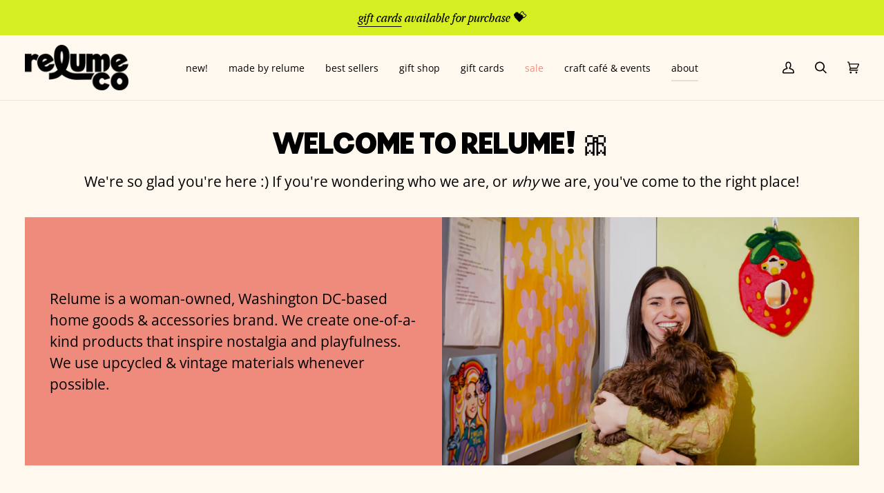

--- FILE ---
content_type: text/html; charset=utf-8
request_url: https://relume.co/pages/about
body_size: 52456
content:
<!doctype html>




<html class="no-js" lang="en" ><head>

  
  <meta charset="utf-8">
  <meta http-equiv="X-UA-Compatible" content="IE=edge,chrome=1">
  <meta name="viewport" content="width=device-width,initial-scale=1,viewport-fit=cover">
  <meta name="theme-color" content="#59220d"><link rel="canonical" href="https://relume.co/pages/about"><!-- ======================= Pipeline Theme V6.3.0 ========================= -->

  <link rel="preconnect" href="https://cdn.shopify.com" crossorigin>
  <link rel="preconnect" href="https://fonts.shopify.com" crossorigin>
  <link rel="preconnect" href="https://monorail-edge.shopifysvc.com" crossorigin>


  <link rel="preload" href="//relume.co/cdn/shop/t/18/assets/lazysizes.js?v=111431644619468174291748540307" as="script">
  <link rel="preload" href="//relume.co/cdn/shop/t/18/assets/vendor.js?v=44964542964703642421748540307" as="script">
  <link rel="preload" href="//relume.co/cdn/shop/t/18/assets/theme.js?v=181675678653381916891748540307" as="script">
  <link rel="preload" href="//relume.co/cdn/shop/t/18/assets/theme.css?v=28265060600000553541748540307" as="style">

  
<link rel="shortcut icon" href="//relume.co/cdn/shop/files/re__1_-removebg-preview_32x32.png?v=1707855158" type="image/png"><!-- Title and description ================================================ -->
  
  <title>
    

    About
&ndash; Relume

  </title><meta name="description" content="RELUME: re-illuminate. A woman-owned, DC-based home goods &amp;amp; accessories brand founded by Lilly Crown Wilder ✧˖*°࿐ We create one-of-a-kind gifts that inspire nostalgia and playfulness. We offer a Craft Café featuring charm jewelry and candle making!">
  <!-- /snippets/social-meta-tags.liquid --><meta property="og:site_name" content="Relume">
<meta property="og:url" content="https://relume.co/pages/about">
<meta property="og:title" content="About">
<meta property="og:type" content="website">
<meta property="og:description" content="RELUME: re-illuminate. A woman-owned, DC-based home goods &amp;amp; accessories brand founded by Lilly Crown Wilder ✧˖*°࿐ We create one-of-a-kind gifts that inspire nostalgia and playfulness. We offer a Craft Café featuring charm jewelry and candle making!"><meta property="og:image" content="http://relume.co/cdn/shop/files/logo_3x_1_cbf5276c-3017-4da5-b2dc-124a8834212a.png?v=1732544826">
    <meta property="og:image:secure_url" content="https://relume.co/cdn/shop/files/logo_3x_1_cbf5276c-3017-4da5-b2dc-124a8834212a.png?v=1732544826">
    <meta property="og:image:width" content="2509">
    <meta property="og:image:height" content="1095">


<meta name="twitter:site" content="@">
<meta name="twitter:card" content="summary_large_image">
<meta name="twitter:title" content="About">
<meta name="twitter:description" content="RELUME: re-illuminate. A woman-owned, DC-based home goods &amp;amp; accessories brand founded by Lilly Crown Wilder ✧˖*°࿐ We create one-of-a-kind gifts that inspire nostalgia and playfulness. We offer a Craft Café featuring charm jewelry and candle making!"><!-- CSS ================================================================== -->

  <link href="//relume.co/cdn/shop/t/18/assets/font-settings.css?v=179004040929496884861758410545" rel="stylesheet" type="text/css" media="all" />

  <!-- /snippets/css-variables.liquid -->


<style data-shopify>

:root {
/* ================ Spinner ================ */
--SPINNER: url(//relume.co/cdn/shop/t/18/assets/spinner.gif?v=74017169589876499871748540307);


/* ================ Layout Variables ================ */






--LAYOUT-WIDTH: 1500px;
--LAYOUT-GUTTER: 20px;
--LAYOUT-GUTTER-OFFSET: -20px;
--NAV-GUTTER: 15px;
--LAYOUT-OUTER: 36px;

/* ================ Product video ================ */

--COLOR-VIDEO-BG: #ffedd6;


/* ================ Color Variables ================ */

/* === Backgrounds ===*/
--COLOR-BG: #fff8ef;
--COLOR-BG-ACCENT: #ef8b7c;

/* === Text colors ===*/
--COLOR-TEXT-DARK: #000000;
--COLOR-TEXT: #000000;
--COLOR-TEXT-LIGHT: #4d4a48;

/* === Bright color ===*/
--COLOR-PRIMARY: #ef8b7c;
--COLOR-PRIMARY-HOVER: #f74227;
--COLOR-PRIMARY-FADE: rgba(239, 139, 124, 0.05);
--COLOR-PRIMARY-FADE-HOVER: rgba(239, 139, 124, 0.1);--COLOR-PRIMARY-OPPOSITE: #ffffff;

/* === Secondary/link Color ===*/
--COLOR-SECONDARY: #59220d;
--COLOR-SECONDARY-HOVER: #180801;
--COLOR-SECONDARY-FADE: rgba(89, 34, 13, 0.05);
--COLOR-SECONDARY-FADE-HOVER: rgba(89, 34, 13, 0.1);--COLOR-SECONDARY-OPPOSITE: #ffffff;

/* === Shades of grey ===*/
--COLOR-A5:  rgba(0, 0, 0, 0.05);
--COLOR-A10: rgba(0, 0, 0, 0.1);
--COLOR-A20: rgba(0, 0, 0, 0.2);
--COLOR-A35: rgba(0, 0, 0, 0.35);
--COLOR-A50: rgba(0, 0, 0, 0.5);
--COLOR-A80: rgba(0, 0, 0, 0.8);
--COLOR-A90: rgba(0, 0, 0, 0.9);
--COLOR-A95: rgba(0, 0, 0, 0.95);


/* ================ Inverted Color Variables ================ */

--INVERSE-BG: #59220d;
--INVERSE-BG-ACCENT: #b5b0d8;

/* === Text colors ===*/
--INVERSE-TEXT-DARK: #404040;
--INVERSE-TEXT: #000000;
--INVERSE-TEXT-LIGHT: #1b0a04;

/* === Bright color ===*/
--INVERSE-PRIMARY: #ef8b7c;
--INVERSE-PRIMARY-HOVER: #f74227;
--INVERSE-PRIMARY-FADE: rgba(239, 139, 124, 0.05);
--INVERSE-PRIMARY-FADE-HOVER: rgba(239, 139, 124, 0.1);--INVERSE-PRIMARY-OPPOSITE: #000000;


/* === Second Color ===*/
--INVERSE-SECONDARY: #ef8b7c;
--INVERSE-SECONDARY-HOVER: #f74227;
--INVERSE-SECONDARY-FADE: rgba(239, 139, 124, 0.05);
--INVERSE-SECONDARY-FADE-HOVER: rgba(239, 139, 124, 0.1);--INVERSE-SECONDARY-OPPOSITE: #000000;


/* === Shades of grey ===*/
--INVERSE-A5:  rgba(0, 0, 0, 0.05);
--INVERSE-A10: rgba(0, 0, 0, 0.1);
--INVERSE-A20: rgba(0, 0, 0, 0.2);
--INVERSE-A35: rgba(0, 0, 0, 0.3);
--INVERSE-A80: rgba(0, 0, 0, 0.8);
--INVERSE-A90: rgba(0, 0, 0, 0.9);
--INVERSE-A95: rgba(0, 0, 0, 0.95);


/* ================ Bright Color Variables ================ */

--BRIGHT-BG: #b4d5f0;
--BRIGHT-BG-ACCENT: #d6ef22;

/* === Text colors ===*/
--BRIGHT-TEXT-DARK: #404040;
--BRIGHT-TEXT: #000000;
--BRIGHT-TEXT-LIGHT: #364048;

/* === Bright color ===*/
--BRIGHT-PRIMARY: #ef8b7c;
--BRIGHT-PRIMARY-HOVER: #f74227;
--BRIGHT-PRIMARY-FADE: rgba(239, 139, 124, 0.05);
--BRIGHT-PRIMARY-FADE-HOVER: rgba(239, 139, 124, 0.1);--BRIGHT-PRIMARY-OPPOSITE: #000000;


/* === Second Color ===*/
--BRIGHT-SECONDARY: #ffddd8;
--BRIGHT-SECONDARY-HOVER: #ff9a8c;
--BRIGHT-SECONDARY-FADE: rgba(255, 221, 216, 0.05);
--BRIGHT-SECONDARY-FADE-HOVER: rgba(255, 221, 216, 0.1);--BRIGHT-SECONDARY-OPPOSITE: #000000;


/* === Shades of grey ===*/
--BRIGHT-A5:  rgba(0, 0, 0, 0.05);
--BRIGHT-A10: rgba(0, 0, 0, 0.1);
--BRIGHT-A20: rgba(0, 0, 0, 0.2);
--BRIGHT-A35: rgba(0, 0, 0, 0.3);
--BRIGHT-A80: rgba(0, 0, 0, 0.8);
--BRIGHT-A90: rgba(0, 0, 0, 0.9);
--BRIGHT-A95: rgba(0, 0, 0, 0.95);


/* === Account Bar ===*/
--COLOR-ANNOUNCEMENT-BG: #d6ef22;
--COLOR-ANNOUNCEMENT-TEXT: #000000;

/* === Nav and dropdown link background ===*/
--COLOR-NAV: #fff8ef;
--COLOR-NAV-TEXT: #000000;
--COLOR-NAV-TEXT-DARK: #000000;
--COLOR-NAV-TEXT-LIGHT: #4d4a48;
--COLOR-NAV-BORDER: #ffddd8;
--COLOR-NAV-A10: rgba(0, 0, 0, 0.1);
--COLOR-NAV-A50: rgba(0, 0, 0, 0.5);
--COLOR-HIGHLIGHT-LINK: #ef8b7c;

/* === Site Footer ===*/
--COLOR-FOOTER-BG: #fff8ef;
--COLOR-FOOTER-TEXT: #151515;
--COLOR-FOOTER-A5: rgba(21, 21, 21, 0.05);
--COLOR-FOOTER-A15: rgba(21, 21, 21, 0.15);
--COLOR-FOOTER-A90: rgba(21, 21, 21, 0.9);

/* === Sub-Footer ===*/
--COLOR-SUB-FOOTER-BG: #fff8ef;
--COLOR-SUB-FOOTER-TEXT: #000000;
--COLOR-SUB-FOOTER-A5: rgba(0, 0, 0, 0.05);
--COLOR-SUB-FOOTER-A15: rgba(0, 0, 0, 0.15);
--COLOR-SUB-FOOTER-A90: rgba(0, 0, 0, 0.9);

/* === Products ===*/
--PRODUCT-GRID-ASPECT-RATIO: 100%;

/* === Product badges ===*/
--COLOR-BADGE: #ffffff;
--COLOR-BADGE-TEXT: #000000;
--COLOR-BADGE-TEXT-HOVER: #262626;

/* === Product item slider ===*/--COLOR-PRODUCT-SLIDER: #ffffff;--COLOR-PRODUCT-SLIDER-OPPOSITE: rgba(13, 13, 13, 0.06);/* === disabled form colors ===*/
--COLOR-DISABLED-BG: #e6dfd7;
--COLOR-DISABLED-TEXT: #a6a19b;

--INVERSE-DISABLED-BG: #501f0c;
--INVERSE-DISABLED-TEXT: #3a1608;

/* === Button Radius === */
--BUTTON-RADIUS: 10px;


/* ================ Typography ================ */

--FONT-STACK-BODY: "Open Sans", sans-serif;
--FONT-STYLE-BODY: normal;
--FONT-WEIGHT-BODY: 400;
--FONT-WEIGHT-BODY-BOLD: 500;
--FONT-ADJUST-BODY: 1.1;

--FONT-STACK-HEADING: "Dela Gothic One", sans-serif;
--FONT-STYLE-HEADING: normal;
--FONT-WEIGHT-HEADING: 400;
--FONT-WEIGHT-HEADING-BOLD: 700;
--FONT-ADJUST-HEADING: 1.0;

  --FONT-HEADING-SPACE: 1px;
  --FONT-HEADING-CAPS: uppercase;

--FONT-STACK-ACCENT: Garamond, sans-serif;
--FONT-STYLE-ACCENT: normal;
--FONT-WEIGHT-ACCENT: 400;
--FONT-WEIGHT-ACCENT-BOLD: 700;
--FONT-ADJUST-ACCENT: 0.9;
--FONT-SPACING-ACCENT: 1px;

--FONT-STACK-NAV: "Open Sans", sans-serif;
--FONT-STYLE-NAV: normal;
--FONT-ADJUST-NAV: 1.15;

--FONT-WEIGHT-NAV: 400;
--FONT-WEIGHT-NAV-BOLD: 500;


--ICO-SELECT: url('//relume.co/cdn/shop/t/18/assets/ico-select.svg?v=157020308556870711671748540307');

/* ================ Photo correction ================ */
--PHOTO-CORRECTION: 100%;



}

</style>

  <link href="//relume.co/cdn/shop/t/18/assets/theme.css?v=28265060600000553541748540307" rel="stylesheet" type="text/css" media="all" />

  <script>
    document.documentElement.className = document.documentElement.className.replace('no-js', 'js');

    let root = '/';
    if (root[root.length - 1] !== '/') {
      root = `${root}/`;
    }
    var theme = {
      routes: {
        root_url: root,
        cart: '/cart',
        cart_add_url: '/cart/add',
        product_recommendations_url: '/recommendations/products',
        account_addresses_url: '/account/addresses'
      },
      assets: {
        photoswipe: '//relume.co/cdn/shop/t/18/assets/photoswipe.js?v=127455462311858527711748540307',
        smoothscroll: '//relume.co/cdn/shop/t/18/assets/smoothscroll.js?v=37906625415260927261748540307',
        swatches: '//relume.co/cdn/shop/t/18/assets/swatches.json?v=154940297821828866241748540307',
        noImage: '//relume.co/cdn/shopifycloud/storefront/assets/no-image-2048-a2addb12.gif',
        base: '//relume.co/cdn/shop/t/18/assets/'
      },
      strings: {
        swatchesKey: "Color, Colour",
        addToCart: "Add to Cart",
        estimateShipping: "Estimate shipping",
        noShippingAvailable: "We do not ship to this destination.",
        free: "Free",
        from: "From",
        preOrder: "Pre-order",
        soldOut: "Sold Out",
        sale: "Sale",
        subscription: "Subscription",
        unavailable: "Unavailable",
        unitPrice: "Unit price",
        unitPriceSeparator: "per",
        stockout: "All available stock is in cart",
        products: "Products",
        pages: "Pages",
        collections: "Collections",
        resultsFor: "Results for",
        noResultsFor: "No results for",
        articles: "Articles",
        successMessage: "Link copied to clipboard",
      },
      settings: {
        badge_sale_type: "dollar",
        search_products: true,
        search_collections: true,
        search_pages: true,
        search_articles: true,
        animate_hover: false,
        animate_scroll: false,
        show_locale_desktop: null,
        show_locale_mobile: null,
        show_currency_desktop: null,
        show_currency_mobile: null,
        currency_select_type: "country",
        currency_code_enable: false,
        excluded_collections_strict: ["all"," frontpage"],
        excluded_collections: ["sibling"]
      },
      info: {
        name: 'pipeline'
      },
      version: '6.3.0',
      moneyFormat: "${{amount}}",
      shopCurrency: "USD",
      currencyCode: "USD"
    }
    let windowInnerHeight = window.innerHeight;
    document.documentElement.style.setProperty('--full-screen', `${windowInnerHeight}px`);
    document.documentElement.style.setProperty('--three-quarters', `${windowInnerHeight * 0.75}px`);
    document.documentElement.style.setProperty('--two-thirds', `${windowInnerHeight * 0.66}px`);
    document.documentElement.style.setProperty('--one-half', `${windowInnerHeight * 0.5}px`);
    document.documentElement.style.setProperty('--one-third', `${windowInnerHeight * 0.33}px`);
    document.documentElement.style.setProperty('--one-fifth', `${windowInnerHeight * 0.2}px`);

    window.lazySizesConfig = window.lazySizesConfig || {};
    window.lazySizesConfig.loadHidden = false;
    window.isRTL = document.documentElement.getAttribute('dir') === 'rtl';
  </script><!-- Theme Javascript ============================================================== -->
  <script src="//relume.co/cdn/shop/t/18/assets/lazysizes.js?v=111431644619468174291748540307" async="async"></script>
  <script src="//relume.co/cdn/shop/t/18/assets/vendor.js?v=44964542964703642421748540307" defer="defer"></script>
  <script src="//relume.co/cdn/shop/t/18/assets/theme.js?v=181675678653381916891748540307" defer="defer"></script>

  <script>
    (function () {
      function onPageShowEvents() {
        if ('requestIdleCallback' in window) {
          requestIdleCallback(initCartEvent, { timeout: 500 })
        } else {
          initCartEvent()
        }
        function initCartEvent(){
          window.fetch(window.theme.routes.cart + '.js')
          .then((response) => {
            if(!response.ok){
              throw {status: response.statusText};
            }
            return response.json();
          })
          .then((response) => {
            document.dispatchEvent(new CustomEvent('theme:cart:change', {
              detail: {
                cart: response,
              },
              bubbles: true,
            }));
            return response;
          })
          .catch((e) => {
            console.error(e);
          });
        }
      };
      window.onpageshow = onPageShowEvents;
    })();
  </script>

  <script type="text/javascript">
    if (window.MSInputMethodContext && document.documentMode) {
      var scripts = document.getElementsByTagName('script')[0];
      var polyfill = document.createElement("script");
      polyfill.defer = true;
      polyfill.src = "//relume.co/cdn/shop/t/18/assets/ie11.js?v=144489047535103983231748540307";

      scripts.parentNode.insertBefore(polyfill, scripts);
    }
  </script>

  <!-- Shopify app scripts =========================================================== -->
  <script>window.performance && window.performance.mark && window.performance.mark('shopify.content_for_header.start');</script><meta name="facebook-domain-verification" content="0g14nhtfxewrqhisbcdgez6610oob9">
<meta name="facebook-domain-verification" content="apumpqhiicnwq72l15ufo95cc6dwqj">
<meta name="google-site-verification" content="pbNsYIYbmCwv3DA_yesyiuTyDZGgFsyW_WO_iB--eXQ">
<meta name="google-site-verification" content="n50bFLX3DD05kEBcS1wbdBh5VK1WcHcIGem3P94h6RE">
<meta id="shopify-digital-wallet" name="shopify-digital-wallet" content="/59791114427/digital_wallets/dialog">
<meta name="shopify-checkout-api-token" content="88b53643c8ec5df299cf179008793348">
<meta id="in-context-paypal-metadata" data-shop-id="59791114427" data-venmo-supported="false" data-environment="production" data-locale="en_US" data-paypal-v4="true" data-currency="USD">
<script async="async" src="/checkouts/internal/preloads.js?locale=en-US"></script>
<link rel="preconnect" href="https://shop.app" crossorigin="anonymous">
<script async="async" src="https://shop.app/checkouts/internal/preloads.js?locale=en-US&shop_id=59791114427" crossorigin="anonymous"></script>
<script id="apple-pay-shop-capabilities" type="application/json">{"shopId":59791114427,"countryCode":"US","currencyCode":"USD","merchantCapabilities":["supports3DS"],"merchantId":"gid:\/\/shopify\/Shop\/59791114427","merchantName":"Relume","requiredBillingContactFields":["postalAddress","email"],"requiredShippingContactFields":["postalAddress","email"],"shippingType":"shipping","supportedNetworks":["visa","masterCard","amex","discover","elo","jcb"],"total":{"type":"pending","label":"Relume","amount":"1.00"},"shopifyPaymentsEnabled":true,"supportsSubscriptions":true}</script>
<script id="shopify-features" type="application/json">{"accessToken":"88b53643c8ec5df299cf179008793348","betas":["rich-media-storefront-analytics"],"domain":"relume.co","predictiveSearch":true,"shopId":59791114427,"locale":"en"}</script>
<script>var Shopify = Shopify || {};
Shopify.shop = "relume-co.myshopify.com";
Shopify.locale = "en";
Shopify.currency = {"active":"USD","rate":"1.0"};
Shopify.country = "US";
Shopify.theme = {"name":"Copy of Priscilla Updates 2024","id":138286039227,"schema_name":"Pipeline","schema_version":"6.3.0","theme_store_id":739,"role":"main"};
Shopify.theme.handle = "null";
Shopify.theme.style = {"id":null,"handle":null};
Shopify.cdnHost = "relume.co/cdn";
Shopify.routes = Shopify.routes || {};
Shopify.routes.root = "/";</script>
<script type="module">!function(o){(o.Shopify=o.Shopify||{}).modules=!0}(window);</script>
<script>!function(o){function n(){var o=[];function n(){o.push(Array.prototype.slice.apply(arguments))}return n.q=o,n}var t=o.Shopify=o.Shopify||{};t.loadFeatures=n(),t.autoloadFeatures=n()}(window);</script>
<script>
  window.ShopifyPay = window.ShopifyPay || {};
  window.ShopifyPay.apiHost = "shop.app\/pay";
  window.ShopifyPay.redirectState = null;
</script>
<script id="shop-js-analytics" type="application/json">{"pageType":"page"}</script>
<script defer="defer" async type="module" src="//relume.co/cdn/shopifycloud/shop-js/modules/v2/client.init-shop-cart-sync_BN7fPSNr.en.esm.js"></script>
<script defer="defer" async type="module" src="//relume.co/cdn/shopifycloud/shop-js/modules/v2/chunk.common_Cbph3Kss.esm.js"></script>
<script defer="defer" async type="module" src="//relume.co/cdn/shopifycloud/shop-js/modules/v2/chunk.modal_DKumMAJ1.esm.js"></script>
<script type="module">
  await import("//relume.co/cdn/shopifycloud/shop-js/modules/v2/client.init-shop-cart-sync_BN7fPSNr.en.esm.js");
await import("//relume.co/cdn/shopifycloud/shop-js/modules/v2/chunk.common_Cbph3Kss.esm.js");
await import("//relume.co/cdn/shopifycloud/shop-js/modules/v2/chunk.modal_DKumMAJ1.esm.js");

  window.Shopify.SignInWithShop?.initShopCartSync?.({"fedCMEnabled":true,"windoidEnabled":true});

</script>
<script>
  window.Shopify = window.Shopify || {};
  if (!window.Shopify.featureAssets) window.Shopify.featureAssets = {};
  window.Shopify.featureAssets['shop-js'] = {"shop-cart-sync":["modules/v2/client.shop-cart-sync_CJVUk8Jm.en.esm.js","modules/v2/chunk.common_Cbph3Kss.esm.js","modules/v2/chunk.modal_DKumMAJ1.esm.js"],"init-fed-cm":["modules/v2/client.init-fed-cm_7Fvt41F4.en.esm.js","modules/v2/chunk.common_Cbph3Kss.esm.js","modules/v2/chunk.modal_DKumMAJ1.esm.js"],"init-shop-email-lookup-coordinator":["modules/v2/client.init-shop-email-lookup-coordinator_Cc088_bR.en.esm.js","modules/v2/chunk.common_Cbph3Kss.esm.js","modules/v2/chunk.modal_DKumMAJ1.esm.js"],"init-windoid":["modules/v2/client.init-windoid_hPopwJRj.en.esm.js","modules/v2/chunk.common_Cbph3Kss.esm.js","modules/v2/chunk.modal_DKumMAJ1.esm.js"],"shop-button":["modules/v2/client.shop-button_B0jaPSNF.en.esm.js","modules/v2/chunk.common_Cbph3Kss.esm.js","modules/v2/chunk.modal_DKumMAJ1.esm.js"],"shop-cash-offers":["modules/v2/client.shop-cash-offers_DPIskqss.en.esm.js","modules/v2/chunk.common_Cbph3Kss.esm.js","modules/v2/chunk.modal_DKumMAJ1.esm.js"],"shop-toast-manager":["modules/v2/client.shop-toast-manager_CK7RT69O.en.esm.js","modules/v2/chunk.common_Cbph3Kss.esm.js","modules/v2/chunk.modal_DKumMAJ1.esm.js"],"init-shop-cart-sync":["modules/v2/client.init-shop-cart-sync_BN7fPSNr.en.esm.js","modules/v2/chunk.common_Cbph3Kss.esm.js","modules/v2/chunk.modal_DKumMAJ1.esm.js"],"init-customer-accounts-sign-up":["modules/v2/client.init-customer-accounts-sign-up_CfPf4CXf.en.esm.js","modules/v2/client.shop-login-button_DeIztwXF.en.esm.js","modules/v2/chunk.common_Cbph3Kss.esm.js","modules/v2/chunk.modal_DKumMAJ1.esm.js"],"pay-button":["modules/v2/client.pay-button_CgIwFSYN.en.esm.js","modules/v2/chunk.common_Cbph3Kss.esm.js","modules/v2/chunk.modal_DKumMAJ1.esm.js"],"init-customer-accounts":["modules/v2/client.init-customer-accounts_DQ3x16JI.en.esm.js","modules/v2/client.shop-login-button_DeIztwXF.en.esm.js","modules/v2/chunk.common_Cbph3Kss.esm.js","modules/v2/chunk.modal_DKumMAJ1.esm.js"],"avatar":["modules/v2/client.avatar_BTnouDA3.en.esm.js"],"init-shop-for-new-customer-accounts":["modules/v2/client.init-shop-for-new-customer-accounts_CsZy_esa.en.esm.js","modules/v2/client.shop-login-button_DeIztwXF.en.esm.js","modules/v2/chunk.common_Cbph3Kss.esm.js","modules/v2/chunk.modal_DKumMAJ1.esm.js"],"shop-follow-button":["modules/v2/client.shop-follow-button_BRMJjgGd.en.esm.js","modules/v2/chunk.common_Cbph3Kss.esm.js","modules/v2/chunk.modal_DKumMAJ1.esm.js"],"checkout-modal":["modules/v2/client.checkout-modal_B9Drz_yf.en.esm.js","modules/v2/chunk.common_Cbph3Kss.esm.js","modules/v2/chunk.modal_DKumMAJ1.esm.js"],"shop-login-button":["modules/v2/client.shop-login-button_DeIztwXF.en.esm.js","modules/v2/chunk.common_Cbph3Kss.esm.js","modules/v2/chunk.modal_DKumMAJ1.esm.js"],"lead-capture":["modules/v2/client.lead-capture_DXYzFM3R.en.esm.js","modules/v2/chunk.common_Cbph3Kss.esm.js","modules/v2/chunk.modal_DKumMAJ1.esm.js"],"shop-login":["modules/v2/client.shop-login_CA5pJqmO.en.esm.js","modules/v2/chunk.common_Cbph3Kss.esm.js","modules/v2/chunk.modal_DKumMAJ1.esm.js"],"payment-terms":["modules/v2/client.payment-terms_BxzfvcZJ.en.esm.js","modules/v2/chunk.common_Cbph3Kss.esm.js","modules/v2/chunk.modal_DKumMAJ1.esm.js"]};
</script>
<script>(function() {
  var isLoaded = false;
  function asyncLoad() {
    if (isLoaded) return;
    isLoaded = true;
    var urls = ["\/\/www.powr.io\/powr.js?powr-token=relume-co.myshopify.com\u0026external-type=shopify\u0026shop=relume-co.myshopify.com","https:\/\/cdn.nfcube.com\/36b30fb0b52dbc05f47778e5975dacae.js?shop=relume-co.myshopify.com","https:\/\/cdn.shopify.com\/s\/files\/1\/0597\/9111\/4427\/t\/6\/assets\/pop_59791114427.js?v=1674162555\u0026shop=relume-co.myshopify.com","\/\/cdn.shopify.com\/proxy\/2571f1017fc90fd97f9eab2ee4367ef00e68a59170b137fab25021dd449df4a7\/relume-co.bookthatapp.com\/javascripts\/bta-installed.js?shop=relume-co.myshopify.com\u0026sp-cache-control=cHVibGljLCBtYXgtYWdlPTkwMA","\/\/cdn.shopify.com\/proxy\/90105dd5baed6a139b1935f184b1b1b9da1d2f883fb15fa50dc964226647f4f7\/relume-co.bookthatapp.com\/sdk\/v1\/js\/bta-order-status-bootstrap.min.js?shop=relume-co.myshopify.com\u0026sp-cache-control=cHVibGljLCBtYXgtYWdlPTkwMA","https:\/\/admin.revenuehunt.com\/embed.js?shop=relume-co.myshopify.com"];
    for (var i = 0; i < urls.length; i++) {
      var s = document.createElement('script');
      s.type = 'text/javascript';
      s.async = true;
      s.src = urls[i];
      var x = document.getElementsByTagName('script')[0];
      x.parentNode.insertBefore(s, x);
    }
  };
  if(window.attachEvent) {
    window.attachEvent('onload', asyncLoad);
  } else {
    window.addEventListener('load', asyncLoad, false);
  }
})();</script>
<script id="__st">var __st={"a":59791114427,"offset":-18000,"reqid":"ddef88b6-194d-495c-b49d-7d990edd65a7-1769751714","pageurl":"relume.co\/pages\/about","s":"pages-85049999547","u":"f00a64d330e5","p":"page","rtyp":"page","rid":85049999547};</script>
<script>window.ShopifyPaypalV4VisibilityTracking = true;</script>
<script id="captcha-bootstrap">!function(){'use strict';const t='contact',e='account',n='new_comment',o=[[t,t],['blogs',n],['comments',n],[t,'customer']],c=[[e,'customer_login'],[e,'guest_login'],[e,'recover_customer_password'],[e,'create_customer']],r=t=>t.map((([t,e])=>`form[action*='/${t}']:not([data-nocaptcha='true']) input[name='form_type'][value='${e}']`)).join(','),a=t=>()=>t?[...document.querySelectorAll(t)].map((t=>t.form)):[];function s(){const t=[...o],e=r(t);return a(e)}const i='password',u='form_key',d=['recaptcha-v3-token','g-recaptcha-response','h-captcha-response',i],f=()=>{try{return window.sessionStorage}catch{return}},m='__shopify_v',_=t=>t.elements[u];function p(t,e,n=!1){try{const o=window.sessionStorage,c=JSON.parse(o.getItem(e)),{data:r}=function(t){const{data:e,action:n}=t;return t[m]||n?{data:e,action:n}:{data:t,action:n}}(c);for(const[e,n]of Object.entries(r))t.elements[e]&&(t.elements[e].value=n);n&&o.removeItem(e)}catch(o){console.error('form repopulation failed',{error:o})}}const l='form_type',E='cptcha';function T(t){t.dataset[E]=!0}const w=window,h=w.document,L='Shopify',v='ce_forms',y='captcha';let A=!1;((t,e)=>{const n=(g='f06e6c50-85a8-45c8-87d0-21a2b65856fe',I='https://cdn.shopify.com/shopifycloud/storefront-forms-hcaptcha/ce_storefront_forms_captcha_hcaptcha.v1.5.2.iife.js',D={infoText:'Protected by hCaptcha',privacyText:'Privacy',termsText:'Terms'},(t,e,n)=>{const o=w[L][v],c=o.bindForm;if(c)return c(t,g,e,D).then(n);var r;o.q.push([[t,g,e,D],n]),r=I,A||(h.body.append(Object.assign(h.createElement('script'),{id:'captcha-provider',async:!0,src:r})),A=!0)});var g,I,D;w[L]=w[L]||{},w[L][v]=w[L][v]||{},w[L][v].q=[],w[L][y]=w[L][y]||{},w[L][y].protect=function(t,e){n(t,void 0,e),T(t)},Object.freeze(w[L][y]),function(t,e,n,w,h,L){const[v,y,A,g]=function(t,e,n){const i=e?o:[],u=t?c:[],d=[...i,...u],f=r(d),m=r(i),_=r(d.filter((([t,e])=>n.includes(e))));return[a(f),a(m),a(_),s()]}(w,h,L),I=t=>{const e=t.target;return e instanceof HTMLFormElement?e:e&&e.form},D=t=>v().includes(t);t.addEventListener('submit',(t=>{const e=I(t);if(!e)return;const n=D(e)&&!e.dataset.hcaptchaBound&&!e.dataset.recaptchaBound,o=_(e),c=g().includes(e)&&(!o||!o.value);(n||c)&&t.preventDefault(),c&&!n&&(function(t){try{if(!f())return;!function(t){const e=f();if(!e)return;const n=_(t);if(!n)return;const o=n.value;o&&e.removeItem(o)}(t);const e=Array.from(Array(32),(()=>Math.random().toString(36)[2])).join('');!function(t,e){_(t)||t.append(Object.assign(document.createElement('input'),{type:'hidden',name:u})),t.elements[u].value=e}(t,e),function(t,e){const n=f();if(!n)return;const o=[...t.querySelectorAll(`input[type='${i}']`)].map((({name:t})=>t)),c=[...d,...o],r={};for(const[a,s]of new FormData(t).entries())c.includes(a)||(r[a]=s);n.setItem(e,JSON.stringify({[m]:1,action:t.action,data:r}))}(t,e)}catch(e){console.error('failed to persist form',e)}}(e),e.submit())}));const S=(t,e)=>{t&&!t.dataset[E]&&(n(t,e.some((e=>e===t))),T(t))};for(const o of['focusin','change'])t.addEventListener(o,(t=>{const e=I(t);D(e)&&S(e,y())}));const B=e.get('form_key'),M=e.get(l),P=B&&M;t.addEventListener('DOMContentLoaded',(()=>{const t=y();if(P)for(const e of t)e.elements[l].value===M&&p(e,B);[...new Set([...A(),...v().filter((t=>'true'===t.dataset.shopifyCaptcha))])].forEach((e=>S(e,t)))}))}(h,new URLSearchParams(w.location.search),n,t,e,['guest_login'])})(!0,!0)}();</script>
<script integrity="sha256-4kQ18oKyAcykRKYeNunJcIwy7WH5gtpwJnB7kiuLZ1E=" data-source-attribution="shopify.loadfeatures" defer="defer" src="//relume.co/cdn/shopifycloud/storefront/assets/storefront/load_feature-a0a9edcb.js" crossorigin="anonymous"></script>
<script crossorigin="anonymous" defer="defer" src="//relume.co/cdn/shopifycloud/storefront/assets/shopify_pay/storefront-65b4c6d7.js?v=20250812"></script>
<script data-source-attribution="shopify.dynamic_checkout.dynamic.init">var Shopify=Shopify||{};Shopify.PaymentButton=Shopify.PaymentButton||{isStorefrontPortableWallets:!0,init:function(){window.Shopify.PaymentButton.init=function(){};var t=document.createElement("script");t.src="https://relume.co/cdn/shopifycloud/portable-wallets/latest/portable-wallets.en.js",t.type="module",document.head.appendChild(t)}};
</script>
<script data-source-attribution="shopify.dynamic_checkout.buyer_consent">
  function portableWalletsHideBuyerConsent(e){var t=document.getElementById("shopify-buyer-consent"),n=document.getElementById("shopify-subscription-policy-button");t&&n&&(t.classList.add("hidden"),t.setAttribute("aria-hidden","true"),n.removeEventListener("click",e))}function portableWalletsShowBuyerConsent(e){var t=document.getElementById("shopify-buyer-consent"),n=document.getElementById("shopify-subscription-policy-button");t&&n&&(t.classList.remove("hidden"),t.removeAttribute("aria-hidden"),n.addEventListener("click",e))}window.Shopify?.PaymentButton&&(window.Shopify.PaymentButton.hideBuyerConsent=portableWalletsHideBuyerConsent,window.Shopify.PaymentButton.showBuyerConsent=portableWalletsShowBuyerConsent);
</script>
<script data-source-attribution="shopify.dynamic_checkout.cart.bootstrap">document.addEventListener("DOMContentLoaded",(function(){function t(){return document.querySelector("shopify-accelerated-checkout-cart, shopify-accelerated-checkout")}if(t())Shopify.PaymentButton.init();else{new MutationObserver((function(e,n){t()&&(Shopify.PaymentButton.init(),n.disconnect())})).observe(document.body,{childList:!0,subtree:!0})}}));
</script>
<link id="shopify-accelerated-checkout-styles" rel="stylesheet" media="screen" href="https://relume.co/cdn/shopifycloud/portable-wallets/latest/accelerated-checkout-backwards-compat.css" crossorigin="anonymous">
<style id="shopify-accelerated-checkout-cart">
        #shopify-buyer-consent {
  margin-top: 1em;
  display: inline-block;
  width: 100%;
}

#shopify-buyer-consent.hidden {
  display: none;
}

#shopify-subscription-policy-button {
  background: none;
  border: none;
  padding: 0;
  text-decoration: underline;
  font-size: inherit;
  cursor: pointer;
}

#shopify-subscription-policy-button::before {
  box-shadow: none;
}

      </style>

<script>window.performance && window.performance.mark && window.performance.mark('shopify.content_for_header.end');</script>


  <script>var bondVariantIds = [], productConfig = {}, productMetafields;productMetafields = '';if (productMetafields !== '') {
        productConfig = JSON.parse('{"' + decodeURI(productMetafields).replace(/"/g, '\\"').replace(/&/g, '","').replace(/=/g,'":"') + '"}');
      }

    window.BtaConfig = {
      account: 'relume-co',
      bondVariantIds: bondVariantIds,
      cart: 'CartDrop',
      customer: '',settings: JSON.parse('{"dateFormat":"MM/DD/YYYY","domain":"relume.co","env":"production","path_prefix":"/apps/bookthatapp","should_load":true,"widget_enabled_list":["reservation","events_list","calendar","upcoming_event","class","appt","activity"],"widget_on_every_page":true,"widgets_mode":{"upcoming_event":["inline"]}}' || '{}'),
      version: '1.6'
    }
  </script>

  <script src="//relume.co/cdn/shop/t/18/assets/bta-widgets-bootstrap.min.js?v=140398751049464347101748540307" type="text/javascript"></script>

<script type="text/javascript">
  window.Pop = window.Pop || {};
  window.Pop.common = window.Pop.common || {};
  window.Pop.common.shop = {
    permanent_domain: 'relume-co.myshopify.com',
    currency: "USD",
    money_format: "${{amount}}",
    id: 59791114427
  };
  

  window.Pop.common.template = 'page';
  window.Pop.common.cart = {};
  window.Pop.common.vapid_public_key = "BJuXCmrtTK335SuczdNVYrGVtP_WXn4jImChm49st7K7z7e8gxSZUKk4DhUpk8j2Xpiw5G4-ylNbMKLlKkUEU98=";
  window.Pop.global_config = {"asset_urls":{"loy":{},"rev":{},"pu":{"init_js":null},"widgets":{"init_js":"https:\/\/cdn.shopify.com\/s\/files\/1\/0194\/1736\/6592\/t\/1\/assets\/ba_widget_init.js?v=1728041536","modal_js":"https:\/\/cdn.shopify.com\/s\/files\/1\/0194\/1736\/6592\/t\/1\/assets\/ba_widget_modal.js?v=1728041538","modal_css":"https:\/\/cdn.shopify.com\/s\/files\/1\/0194\/1736\/6592\/t\/1\/assets\/ba_widget_modal.css?v=1654723622"},"forms":{},"global":{"helper_js":"https:\/\/cdn.shopify.com\/s\/files\/1\/0194\/1736\/6592\/t\/1\/assets\/ba_pop_tracking.js?v=1704919189"}},"proxy_paths":{"pop":"\/apps\/ba-pop","app_metrics":"\/apps\/ba-pop\/app_metrics","push_subscription":"\/apps\/ba-pop\/push"},"aat":["pop"],"pv":false,"sts":false,"bam":true,"batc":true,"base_money_format":"${{amount}}","online_store_version":2,"loy_js_api_enabled":false,"shop":{"id":59791114427,"name":"Relume","domain":"relume.co"}};
  window.Pop.widgets_config = {"id":62310,"active":false,"frequency_limit_amount":1,"frequency_limit_time_unit":"days","background_image":{"position":"right","widget_background_preview_url":"https:\/\/activestorage-public.s3.us-west-2.amazonaws.com\/ge43k5j3kf8t81i6dkdofxrlm12h"},"initial_state":{"body":"SIGN UP \u0026 UNLOCK YOUR INSTANT DISCOUNT!","title":"GET 15% OFF YOUR FIRST ORDER","cta_text":"CLAIM DISCOUNT 🕺","show_email":"true","action_text":"Saving...","footer_text":"You are signing up to receive communication via email and can unsubscribe at any time.","dismiss_text":"NO THANKS","email_placeholder":"EMAIL ADDRESS","phone_placeholder":"Phone Number"},"success_state":{"body":"THANKS FOR SUBSCRIBING \u003c3 COPY YOUR DISCOUNT CODE TO USE ON YOUR NEXT ORDER!","title":"DISCOUNT UNLOCKED 💃","cta_text":"CONTINUE SHOPPING :) ","cta_action":"dismiss","redirect_url":"","open_url_new_tab":"false"},"closed_state":{"action":"close_widget","font_size":"20","action_text":"GET 10% OFF","display_offset":"300","display_position":"left"},"error_state":{"submit_error":"Sorry, please try again later","invalid_email":"Please enter valid email address!","error_subscribing":"Error subscribing, try again later","already_registered":"You have already registered","invalid_phone_number":"Please enter valid phone number!"},"trigger":{"action":"on_timer","delay_in_seconds":"10"},"colors":{"link_color":"#4FC3F7","sticky_bar_bg":"#C62828","cta_font_color":"#fff","body_font_color":"#000","sticky_bar_text":"#fff","background_color":"#fff","error_text_color":"#ff2626","title_font_color":"#000","footer_font_color":"#bbb","dismiss_font_color":"#bbb","cta_background_color":"#000","sticky_coupon_bar_bg":"#286ef8","error_text_background":"","sticky_coupon_bar_text":"#fff"},"sticky_coupon_bar":{"enabled":"false","message":"Don't forget to use your code"},"display_style":{"font":"Courier New","size":"regular","align":"center"},"dismissable":false,"has_background":true,"opt_in_channels":["email"],"rules":[],"widget_css":".powered_by_rivo{\n  display: none;\n}\n.ba_widget_main_design {\n  background: #fff;\n}\n.ba_widget_content{text-align: center}\n.ba_widget_parent{\n  font-family: Courier New;\n}\n.ba_widget_parent.background{\n}\n.ba_widget_left_content{\n}\n.ba_widget_right_content{\n  background-image: url(\"https:\/\/d15d3imw3mjndz.cloudfront.net\/ge43k5j3kf8t81i6dkdofxrlm12h\");\n}\n#ba_widget_cta_button:disabled{\n  background: #000cc;\n}\n#ba_widget_cta_button{\n  background: #000;\n  color: #fff;\n}\n#ba_widget_cta_button:after {\n  background: #000e0;\n}\n.ba_initial_state_title, .ba_success_state_title{\n  color: #000;\n}\n.ba_initial_state_body, .ba_success_state_body{\n  color: #000;\n}\n.ba_initial_state_dismiss_text{\n  color: #bbb;\n}\n.ba_initial_state_footer_text, .ba_initial_state_sms_agreement{\n  color: #bbb;\n}\n.ba_widget_error{\n  color: #ff2626;\n  background: ;\n}\n.ba_link_color{\n  color: #4FC3F7;\n}\n","custom_css":"@font-face{\nfont-family: 'Kocha Clean' ;\nsrc: url( 'https:\/\/cdn.shopify.com\/s\/files\/1\/0597\/9111\/4427\/files\/Kocha-Clean.otf?v=1684876035' )\n}\n.ba_widget_parent {\nfont-family: 'Kocha Clean', sans-serif;\n}\n\n.ba_widget_content {\nfont-family: 'Kocha Clean', sans-serif;\n}","logo":null};
</script>


<script type="text/javascript">
  

  (function() {
    //Global snippet for Email Popups
    //this is updated automatically - do not edit manually.
    document.addEventListener('DOMContentLoaded', function() {
      function loadScript(src, defer, done) {
        var js = document.createElement('script');
        js.src = src;
        js.defer = defer;
        js.onload = function(){done();};
        js.onerror = function(){
          done(new Error('Failed to load script ' + src));
        };
        document.head.appendChild(js);
      }

      function browserSupportsAllFeatures() {
        return window.Promise && window.fetch && window.Symbol;
      }

      if (browserSupportsAllFeatures()) {
        main();
      } else {
        loadScript('https://cdnjs.cloudflare.com/polyfill/v3/polyfill.min.js?features=Promise,fetch', true, main);
      }

      function loadAppScripts(){
        const popAppEmbedEnabled = document.getElementById("pop-app-embed-init");

        if (window.Pop.global_config.aat.includes("pop") && !popAppEmbedEnabled){
          loadScript(window.Pop.global_config.asset_urls.widgets.init_js, true, function(){});
        }
      }

      function main(err) {
        loadScript(window.Pop.global_config.asset_urls.global.helper_js, false, loadAppScripts);
      }
    });
  })();
</script>


<!-- BEGIN app block: shopify://apps/rt-google-fonts-custom-fonts/blocks/app-embed/2caf2c68-0038-455e-b0b9-066a7c2ad923 --><link rel="preload" as="font" href="https://cdn.shopify.com/s/files/1/0597/9111/4427/files/KilimanjaroSans-Regular_8dcc864c-c950-4bf0-b21e-a6c5d22ec7dc.woff2?v=1722914552" type="font/woff2" crossorigin><link rel="preload" as="font" href="https://cdn.shopify.com/s/files/1/0597/9111/4427/files/KilimanjaroSans-Regular_511b9ed2-8edd-4c78-9d34-bda8a0e02a8f.woff2?v=1723041999" type="font/woff2" crossorigin><link rel="preload" as="font" href="https://cdn.shopify.com/s/files/1/0597/9111/4427/files/KilimanjaroSans-Regular_2c6bf980-8714-4269-8a13-da5c5c3a7fc9.woff2?v=1722905020" type="font/woff2" crossorigin><link rel="preload" as="font" href="https://cdn.shopify.com/s/files/1/0597/9111/4427/files/AppleGaramond-Italic_7c6e167d-2129-4388-9722-14f3e031c020.ttf?v=1722914544" type="font/ttf" crossorigin><link rel="preload" as="font" href="https://cdn.shopify.com/s/files/1/0597/9111/4427/files/AppleGaramond-Italic_a55ddfe7-0b55-43b9-bc1a-8f9d21fb411c.ttf?v=1722914540" type="font/ttf" crossorigin><link rel="preload" as="font" href="https://cdn.shopify.com/s/files/1/0597/9111/4427/files/OpenSans-VariableFont_wdth_wght_6bae6fca-928b-4c07-a544-e54fc2b481a0.ttf?v=1722914536" type="font/ttf" crossorigin><link rel="preload" as="font" href="https://cdn.shopify.com/s/files/1/0597/9111/4427/files/OpenSans-VariableFont_wdth_wght_d321b202-3803-4edd-8dee-788a9bd57ffa.ttf?v=1722905028" type="font/ttf" crossorigin><link rel="preload" as="font" href="https://cdn.shopify.com/s/files/1/0597/9111/4427/files/OpenSans-VariableFont_wdth_wght_1579d596-e89a-4377-a682-2927a44200dc.ttf?v=1722914548" type="font/ttf" crossorigin><link rel="preload" as="font" href="https://cdn.shopify.com/s/files/1/0597/9111/4427/files/KilimanjaroSans-Regular_9c28a1c3-ad10-4b69-b994-daece8b3abf6.woff2?v=1722914556" type="font/woff2" crossorigin><link rel="preload" as="font" href="https://cdn.shopify.com/s/files/1/0597/9111/4427/files/AppleGaramond-Italic_4f5dd411-4a15-4121-b3b9-3db1b2fcac58.ttf?v=1722914560" type="font/ttf" crossorigin><link rel="preload" as="font" href="https://cdn.shopify.com/s/files/1/0597/9111/4427/files/OpenSans-VariableFont_wdth_wght_85e11b25-da2a-4269-9cc0-5209db681ee9.ttf?v=1722975521" type="font/ttf" crossorigin><link rel="preload" as="font" href="https://cdn.shopify.com/s/files/1/0597/9111/4427/files/AppleGaramond-Italic_2dd74db5-a71b-435c-bd3a-05eb4dcec183.ttf?v=1723041991" type="font/ttf" crossorigin><link rel="preload" as="font" href="https://cdn.shopify.com/s/files/1/0597/9111/4427/files/OpenSans-VariableFont_wdth_wght_c0d4b864-9a75-4ec9-ab6b-e6a248d6facd.ttf?v=1723041995" type="font/ttf" crossorigin><link rel="preload" as="font" href="https://cdn.shopify.com/s/files/1/0597/9111/4427/files/AppleGaramond-Italic_f25959ab-bf55-444d-bfaa-eb868a1cfab1.ttf?v=1723143913" type="font/ttf" crossorigin><link rel="preload" as="font" href="https://cdn.shopify.com/s/files/1/0597/9111/4427/files/AppleGaramond-Italic_560b6ef2-5620-4292-a0d7-74b886636435.ttf?v=1723143917" type="font/ttf" crossorigin><link rel="preload" as="font" href="https://cdn.shopify.com/s/files/1/0597/9111/4427/files/AppleGaramond-Italic_6c8abffe-3885-45eb-a553-c514773f9d94.ttf?v=1723575523" type="font/ttf" crossorigin><style id="rafp-stylesheet">@font-face{
            font-family:"Font-1722906177084";
            src:url("https:\/\/cdn.shopify.com\/s\/files\/1\/0597\/9111\/4427\/files\/KilimanjaroSans-Regular_8dcc864c-c950-4bf0-b21e-a6c5d22ec7dc.woff2?v=1722914552");
            font-display:swap;
          }h1 {font-family:"Font-1722906177084"!important;font-size:3.6rem!important;line-height:1.2em!important;letter-spacing:0px!important;text-transform:uppercase!important;}@font-face{
            font-family:"Font-1723041924567";
            src:url("https:\/\/cdn.shopify.com\/s\/files\/1\/0597\/9111\/4427\/files\/KilimanjaroSans-Regular_511b9ed2-8edd-4c78-9d34-bda8a0e02a8f.woff2?v=1723041999");
            font-display:swap;
          }h2 {font-family:"Font-1723041924567"!important;font-size:2.7rem!important;line-height:1.2em!important;letter-spacing:0px!important;}@font-face{
            font-family:"Font-1722902037031";
            src:url("https:\/\/cdn.shopify.com\/s\/files\/1\/0597\/9111\/4427\/files\/KilimanjaroSans-Regular_2c6bf980-8714-4269-8a13-da5c5c3a7fc9.woff2?v=1722905020");
            font-display:swap;
          }h3 {font-family:"Font-1722902037031"!important;}@font-face{
            font-family:"Font-1722905173453";
            src:url("https:\/\/cdn.shopify.com\/s\/files\/1\/0597\/9111\/4427\/files\/AppleGaramond-Italic_7c6e167d-2129-4388-9722-14f3e031c020.ttf?v=1722914544");
            font-display:swap;
          }h4,#accordion-linklist_UpGf6V-1 LI A {font-family:"Font-1722905173453"!important;font-size:1.6rem!important;line-height:1.2em!important;letter-spacing:0px!important;text-transform:lowercase!important;}@font-face{
            font-family:"Font-1722905124300";
            src:url("https:\/\/cdn.shopify.com\/s\/files\/1\/0597\/9111\/4427\/files\/AppleGaramond-Italic_a55ddfe7-0b55-43b9-bc1a-8f9d21fb411c.ttf?v=1722914540");
            font-display:swap;
          }h5,#shopify-section-template--16415554339003__section_columns_gCYxXr DIV.homepage-columns.palette--bright.bg--bright--accent DIV.wrapper.section-padding DIV DIV.index__column.grid__item.slide-item.text-center H3.home--uppercase {font-family:"Font-1722905124300"!important;font-size:1.2rem!important;line-height:1.2em!important;letter-spacing:0px!important;text-transform:lowercase!important;}@font-face{
            font-family:"Font-1722904312833";
            src:url("https:\/\/cdn.shopify.com\/s\/files\/1\/0597\/9111\/4427\/files\/OpenSans-VariableFont_wdth_wght_6bae6fca-928b-4c07-a544-e54fc2b481a0.ttf?v=1722914536");
            font-display:swap;
          }h6 {font-family:"Font-1722904312833"!important;font-size:18px!important;line-height:1.5em!important;letter-spacing:0px!important;text-transform:none!important;}@font-face{
            font-family:"Font-1722904435401";
            src:url("https:\/\/cdn.shopify.com\/s\/files\/1\/0597\/9111\/4427\/files\/OpenSans-VariableFont_wdth_wght_d321b202-3803-4edd-8dee-788a9bd57ffa.ttf?v=1722905028");
            font-display:swap;
          }body,p {font-family:"Font-1722904435401"!important;font-size:1.3rem!important;line-height:1.5em!important;letter-spacing:0px!important;}@font-face{
            font-family:"Font-1722905208684";
            src:url("https:\/\/cdn.shopify.com\/s\/files\/1\/0597\/9111\/4427\/files\/OpenSans-VariableFont_wdth_wght_1579d596-e89a-4377-a682-2927a44200dc.ttf?v=1722914548");
            font-display:swap;
          }body {font-family:"Font-1722905208684"!important;}@font-face{
            font-family:"Font-1722907626221";
            src:url("https:\/\/cdn.shopify.com\/s\/files\/1\/0597\/9111\/4427\/files\/KilimanjaroSans-Regular_9c28a1c3-ad10-4b69-b994-daece8b3abf6.woff2?v=1722914556");
            font-display:swap;
          }#shopify-section-footer FOOTER.footer DIV.footer__holder DIV.footer__wrapper.wrapper--full DIV.footer__container.footer__container--reversed DIV.footer__content DIV.footer__content__inner DIV.grid.grid--uniform DIV.grid__item.medium-up--one-half.footer__block P.uppercase.footer__title.footer__accordion__head.js.accordion-is-open {font-family:"Font-1722907626221"!important;font-size:20px!important;line-height:1.2em!important;letter-spacing:0px!important;text-transform:uppercase!important;}@font-face{
            font-family:"Font-1722908123259";
            src:url("https:\/\/cdn.shopify.com\/s\/files\/1\/0597\/9111\/4427\/files\/AppleGaramond-Italic_4f5dd411-4a15-4121-b3b9-3db1b2fcac58.ttf?v=1722914560");
            font-display:swap;
          }#shopify-section-template--16415553814715__section_icons_Atftj9 DIV.homepage-icons.section-padding.palette--bright.bg--bright--accent DIV.wrapper--full.icon--top.icon--large DIV.grid.grid--stacked.grid--uniform DIV.grid__item.medium-up--one-third.small--one-third.text-center DIV.icon__column.icon--top.icon--large DIV.icon__column__text P.icon__column__heading {font-family:"Font-1722908123259"!important;color:#000000!important;font-size:24px!important;line-height:1.2em!important;letter-spacing:0px!important;text-transform:lowercase!important;}@font-face{
            font-family:"Font-1722973894530";
            src:url("https:\/\/cdn.shopify.com\/s\/files\/1\/0597\/9111\/4427\/files\/OpenSans-VariableFont_wdth_wght_85e11b25-da2a-4269-9cc0-5209db681ee9.ttf?v=1722975521");
            font-display:swap;
          }#shopify-section-template--16415553814715__section_collection_LDQXgC DIV.section-collection.palette--light.bg--neutral DIV.wrapper.section-padding DIV.js-grid PRODUCT-GRID-ITEM.product-grid-item.is-slideshow DIV.product__grid__info.text-center A DIV.product__grid__title__wrapper P.product__grid__title,#shopify-section-template--16415554339003__section_columns_gCYxXr DIV.homepage-columns.palette--bright.bg--bright--accent DIV.wrapper.section-padding DIV DIV.index__column.grid__item.slide-item.text-center H3.home--uppercase,#shopify-section-template--16415554175163__section_collection_Y7r8Yj DIV.section-collection.palette--light.bg--neutral DIV.wrapper.section-padding DIV.js-grid PRODUCT-GRID-ITEM.product-grid-item.is-slideshow DIV.product__grid__info.text-center A DIV.product__grid__title__wrapper P.product__grid__title,#shopify-section-template--16415554011323__section_collection_g9m7kW DIV.section-collection.palette--light.bg--neutral DIV.wrapper.section-padding DIV.js-grid PRODUCT-GRID-ITEM.product-grid-item.is-slideshow DIV.product__grid__info.text-center A DIV.product__grid__title__wrapper P.product__grid__title,#shopify-section-template--16415553814715__section_collection_LDQXgC DIV.section-collection.palette--light.bg--neutral DIV.wrapper.section-padding DIV.js-grid PRODUCT-GRID-ITEM.product-grid-item DIV.product__grid__info.text-center A DIV.product__grid__title__wrapper P.product__grid__title,#shopify-section-template--16415554011323__section_collection_g9m7kW DIV.section-collection.palette--light.bg--neutral DIV.wrapper.section-padding DIV.js-grid PRODUCT-GRID-ITEM.product-grid-item DIV.product__grid__info.text-center A DIV.product__grid__title__wrapper P.product__grid__title,#shopify-section-template--16415554109627__section_collection_8Degac DIV.section-collection.palette--light.bg--neutral DIV.wrapper.section-padding DIV.js-grid PRODUCT-GRID-ITEM.product-grid-item.is-slideshow DIV.product__grid__info.text-center A DIV.product__grid__title__wrapper,#shopify-section-template--16415553814715__section_collection_tabs_FxPbPP DIV.section-collection-tabs.palette--light.bg--neutral DIV.wrapper.section-padding.title-center.wrapper--full DIV.collection-tabs DIV.tab-content.tab-content-0.current FLICKITY-CAROUSEL DIV.flickity-grid.flickity-disabled-mobile.flickity-enabled.is-draggable DIV.flickity-viewport DIV.flickity-slider DIV.slide-item.product-grid-slide.flickity-cell.is-selected PRODUCT-GRID-ITEM.product-grid-item.tagged.is-slideshow DIV.product__grid__info.text-center A DIV.product__grid__title__wrapper P.product__grid__title,#shopify-section-template--16415553519803__main DIV.palette--light.bg--neutral DIV.collection.collection--compact-mobile DIV.wrapper.section-padding DIV.collection__content DIV.collection__products DIV.js-grid DIV PRODUCT-GRID-ITEM.product-grid-item.tagged.is-slideshow DIV.product__grid__info.text-center A DIV.product__grid__title__wrapper P.product__grid__title,#shopify-section-template--16415553519803__main DIV.palette--light.bg--neutral DIV.collection.collection--compact-mobile DIV.wrapper.section-padding DIV.collection__content DIV.collection__products DIV.js-grid DIV PRODUCT-GRID-ITEM.product-grid-item DIV.product__grid__info.text-center A DIV.product__grid__title__wrapper P.product__grid__title {font-family:"Font-1722973894530"!important;font-size:1.3rem!important;line-height:1.2em!important;letter-spacing:0px!important;}@font-face{
            font-family:"Font-1722975779483";
            src:url("https:\/\/cdn.shopify.com\/s\/files\/1\/0597\/9111\/4427\/files\/AppleGaramond-Italic_2dd74db5-a71b-435c-bd3a-05eb4dcec183.ttf?v=1723041991");
            font-display:swap;
          }#shopify-section-template--16415553814715__section_collection_qKdBnT DIV.section-collection.palette--bright.bg--bright DIV.wrapper.section-padding DIV.js-grid PRODUCT-GRID-ITEM.product-grid-item.is-slideshow DIV.product__grid__info.text-center A DIV.product__grid__title__wrapper P.product__grid__title,#shopify-section-template--16415554175163__section_collection_Y7r8Yj DIV.section-collection.palette--light.bg--neutral DIV.wrapper.section-padding DIV.js-grid PRODUCT-GRID-ITEM.product-grid-item.is-slideshow DIV.product__grid__info.text-center A DIV.product__grid__title__wrapper P.product__grid__title,#shopify-section-template--16415554109627__section_collection_8Degac DIV.section-collection.palette--light.bg--neutral DIV.wrapper.section-padding DIV.js-grid PRODUCT-GRID-ITEM.product-grid-item.is-slideshow DIV.product__grid__info.text-center A DIV.product__grid__title__wrapper P.product__grid__title,#shopify-section-template--16415554339003__section_columns_gCYxXr DIV.homepage-columns.palette--bright.bg--bright--accent DIV.wrapper.section-padding DIV DIV.index__column.grid__item.slide-item.text-center H3.home--uppercase {font-family:"Font-1722975779483"!important;color:#000000!important;font-size:1.6rem!important;line-height:1.2em!important;letter-spacing:0px!important;text-transform:lowercase!important;}@font-face{
            font-family:"Font-1722976055503";
            src:url("https:\/\/cdn.shopify.com\/s\/files\/1\/0597\/9111\/4427\/files\/OpenSans-VariableFont_wdth_wght_c0d4b864-9a75-4ec9-ab6b-e6a248d6facd.ttf?v=1723041995");
            font-display:swap;
          }#shopify-section-template--16415553814715__section_collection_qKdBnT DIV.section-collection.palette--bright.bg--bright--accent DIV.wrapper.section-padding DIV.js-grid PRODUCT-GRID-ITEM.product-grid-item.is-slideshow DIV.product__grid__info.text-center A DIV.product__grid__price SPAN.price,#shopify-section-template--16415553814715__section_collection_LDQXgC DIV.section-collection.palette--light.bg--neutral DIV.wrapper.section-padding DIV.js-grid PRODUCT-GRID-ITEM.product-grid-item.is-slideshow DIV.product__grid__info.text-center A DIV.product__grid__price SPAN.price,#shopify-section-template--16415553814715__section_collection_LDQXgC DIV.section-collection.palette--light.bg--neutral DIV.wrapper.section-padding DIV.js-grid PRODUCT-GRID-ITEM.product-grid-item DIV.product__grid__info.text-center A DIV.product__grid__price SPAN.price,#shopify-section-template--16415554175163__section_collection_Y7r8Yj DIV.section-collection.palette--light.bg--neutral DIV.wrapper.section-padding DIV.js-grid PRODUCT-GRID-ITEM.product-grid-item.is-slideshow DIV.product__grid__info.text-center A DIV.product__grid__price SPAN.price,#shopify-section-template--16415554109627__section_collection_8Degac DIV.section-collection.palette--light.bg--neutral DIV.wrapper.section-padding DIV.js-grid PRODUCT-GRID-ITEM.product-grid-item.is-slideshow DIV.product__grid__info.text-center A DIV.product__grid__price SPAN.price,#shopify-section-template--16415554011323__section_collection_g9m7kW DIV.section-collection.palette--light.bg--neutral DIV.wrapper.section-padding DIV.js-grid PRODUCT-GRID-ITEM.product-grid-item.is-slideshow DIV.product__grid__info.text-center A DIV.product__grid__price SPAN.price,#shopify-section-template--16415554011323__section_collection_g9m7kW DIV.section-collection.palette--light.bg--neutral DIV.wrapper.section-padding DIV.js-grid PRODUCT-GRID-ITEM.product-grid-item DIV.product__grid__info.text-center A DIV.product__grid__price SPAN.price,#shopify-section-template--16415553814715__section_collection_qKdBnT DIV.section-collection.palette--bright.bg--bright DIV.wrapper.section-padding DIV.js-grid PRODUCT-GRID-ITEM.product-grid-item.is-slideshow DIV.product__grid__info.text-center A DIV.product__grid__price SPAN.price {font-family:"Font-1722976055503"!important;color:#000000!important;font-size:1.3rem!important;line-height:1.2em!important;letter-spacing:0px!important;}@font-face{
            font-family:"Font-1723142733451";
            src:url("https:\/\/cdn.shopify.com\/s\/files\/1\/0597\/9111\/4427\/files\/AppleGaramond-Italic_f25959ab-bf55-444d-bfaa-eb868a1cfab1.ttf?v=1723143913");
            font-display:swap;
          }#shopify-section-template--16415553880251__section_mosaic_eGhici DIV.section-mosaic.palette--light.bg--neutral.section-template--16415553880251__section_mosaic_eGhici DIV.wrapper.section-padding DIV.grid.grid--mosaic.grid--short.grid--split-center.grid--mosaic-3 DIV.grid__item.grid__item--3.grid__item--tall.grid__item--md DIV.tile.tile--image.text-left.tile--bottom.text--white DIV.tile__inner DIV.tile__link.accent-size-5 A,#shopify-section-template--16415553880251__section_mosaic_epQUPJ DIV.section-mosaic.palette--light.bg--neutral.section-template--16415553880251__section_mosaic_epQUPJ DIV.wrapper.section-padding DIV.grid.grid--mosaic.grid--short.grid--split-center.grid--mosaic-1 DIV.grid__item.grid__item--1.grid__item--tall.grid__item--md DIV.tile.tile--image.text-left.tile--bottom.text--white DIV.tile__inner DIV.tile__link.accent-size-5 A {font-family:"Font-1723142733451"!important;font-size:28px!important;line-height:1.2em!important;letter-spacing:0.5px!important;text-transform:lowercase!important;}@font-face{
            font-family:"Font-1723143347419";
            src:url("https:\/\/cdn.shopify.com\/s\/files\/1\/0597\/9111\/4427\/files\/AppleGaramond-Italic_560b6ef2-5620-4292-a0d7-74b886636435.ttf?v=1723143917");
            font-display:swap;
          }#shopify-section-template--16415553814715__c2202777-cfd4-4643-87ce-9fb6e239c9a7 DIV.map-section.homepage-double DIV.wrapper--full.section-padding DIV.grid--full.use_screen_one_third DIV.grid__item.medium-up--one-half.small--one-half.double__block.palette--bright.bg--bright DIV.hero__content__wrapper.align--middle-center DIV.wrapper P A.btn.btn--small.uppercase,#shopify-section-template--16415553814715__section_richtext_iVhynW SECTION.text--neutral.palette--bright.bg--bright--accent DIV.wrapper.section-padding DIV.text__standard.text-center DIV.hero__cta__wrapper A.standard__cta.hero__btn.btn.uppercase.btn--neutral.btn--large.btn--long,#shopify-section-template--16415553814715__section_richtext_LByAAw SECTION.text--neutral.palette--light.bg--neutral DIV.wrapper.section-padding DIV.text__standard.text-center DIV.hero__cta__wrapper A.standard__cta.hero__btn.btn.uppercase.btn--black.btn--large.btn--long,#shopify-section-template--16415553814715__section_richtext_yAX3CR SECTION.text--neutral.palette--dark.bg--invert--accent DIV.wrapper.section-padding DIV.text__standard.text-center DIV.hero__cta__wrapper A.standard__cta.hero__btn.btn.uppercase.btn--neutral.btn--large.btn--long,#shopify-section-template--16415554175163__section_richtext_97aC6y SECTION.text--neutral.palette--bright.bg--bright--accent DIV.wrapper.section-padding DIV.text__standard.text-center DIV.hero__cta__wrapper A.standard__cta.hero__btn.btn.uppercase.btn--neutral.btn--long,#shopify-section-template--16415554175163__section_richtext_cgKiRC SECTION.text--neutral.palette--light.bg--neutral DIV.wrapper.section-padding DIV.text__standard.text-center DIV.hero__cta__wrapper A.standard__cta.hero__btn.btn.uppercase.btn--black.btn--large.btn--long,#contact-us-page BUTTON.btn.uppercase,#contact-us-page BUTTON.btn.uppercase,#shopify-section-template--16415553814715__section_richtext_HdUtPP SECTION.text--neutral.palette--light.bg--neutral DIV.wrapper.section-padding DIV.text__standard.text-center DIV.hero__cta__wrapper A.standard__cta.hero__btn.btn.uppercase.btn--neutral.btn--large.btn--long,#shopify-section-template--16415553814715__section_richtext_iVhynW SECTION.text--neutral.palette--bright.bg--bright DIV.wrapper.section-padding DIV.text__standard.text-center DIV.hero__cta__wrapper A.standard__cta.hero__btn.btn.uppercase.btn--neutral.btn--large.btn--long,#shopify-section-template--16415553814715__c2202777-cfd4-4643-87ce-9fb6e239c9a7 DIV.map-section.homepage-double DIV.wrapper--full.section-padding DIV.grid--full.use_screen_one_third DIV.grid__item.medium-up--one-half.small--one-half.double__block.palette--light.bg--accent DIV.hero__content__wrapper.align--middle-center DIV.wrapper P A.btn.btn--small.uppercase,#shopify-section-template--16415554175163__section_richtext_97aC6y SECTION.text--neutral.palette--dark.bg--invert--accent DIV.wrapper.section-padding DIV.text__standard.text-center DIV.hero__cta__wrapper A.standard__cta.hero__btn.btn.uppercase.btn--neutral.btn--long,#shopify-section-template--16415554011323__section_richtext_JEYcYA SECTION.text--neutral.palette--light.bg--neutral DIV.wrapper.section-padding DIV.text__standard.text-center DIV.hero__cta__wrapper A.standard__cta.hero__btn.btn.uppercase.btn--neutral.btn--large.btn--long,#shopify-section-template--16415553814715__section_double_ppAiiU SECTION.section-padding.wrapper DIV.brick__section.brick--2.use_screen_one_half.brick__section--reverse DIV.brick__block DIV.brick__block__text.brick__block__text--transparent.text--neutral DIV.brick__block__text__inner DIV.text__standard.text-left A.standard__cta.btn.btn--long.uppercase.btn--neutral,#shopify-section-template--16415553814715__section_richtext_z7fP9r SECTION.text--neutral.palette--light.bg--neutral DIV.wrapper.section-padding DIV.text__standard.text-center DIV.hero__cta__wrapper A.standard__cta.hero__btn.btn.uppercase.btn--neutral.btn--large.btn--long {font-family:"Font-1723143347419"!important;font-size:24px!important;line-height:1.2em!important;letter-spacing:0.4px!important;text-transform:lowercase!important;}@font-face{
            font-family:"Font-1723574633484";
            src:url("https:\/\/cdn.shopify.com\/s\/files\/1\/0597\/9111\/4427\/files\/AppleGaramond-Italic_6c8abffe-3885-45eb-a553-c514773f9d94.ttf?v=1723575523");
            font-display:swap;
          }#aos-image_U3Bp8w DIV.hero__content__wrapper.align--middle-center DIV.hero__content.js-overflow-content.backdrop--hero DIV.hero__cta__wrapper A.btn--primary.btn.hero__btn.btn--long.uppercase,#aos-image_DgXNUk DIV.hero__content__wrapper.align--middle-center DIV.hero__content.js-overflow-content.backdrop--hero DIV.hero__cta__wrapper A.btn--primary.btn.hero__btn.btn--long.uppercase,#aos-image_X6gJGi DIV.hero__content__wrapper.align--middle-center DIV.hero__content.js-overflow-content.backdrop--hero DIV.hero__cta__wrapper A.btn--primary.btn.hero__btn.btn--long.uppercase,#aos-image_kVt476 DIV.hero__content__wrapper.align--middle-center DIV.hero__content.js-overflow-content.backdrop--hero DIV.hero__cta__wrapper A.btn--primary.btn.hero__btn.btn--long.uppercase,#aos-image_VcakiY DIV.hero__content__wrapper.align--middle-center DIV.hero__content.js-overflow-content.backdrop--hero DIV.hero__cta__wrapper A.btn--primary.btn.hero__btn.btn--long.uppercase,#aos-image_4GMpXb DIV.hero__content__wrapper.align--middle-center DIV.hero__content.js-overflow-content.backdrop--hero DIV.hero__cta__wrapper A.btn--white.btn--soft.hero__btn.btn--long.uppercase,#aos-image_6TfcjR DIV.hero__content__wrapper.align--middle-center DIV.hero__content.js-overflow-content.backdrop--hero.custom-cursor-default-hover DIV.hero__cta__wrapper A.btn--primary.btn.hero__btn.btn--long.uppercase,#aos-image_fmV8wM DIV.hero__content__wrapper.align--middle-center DIV.hero__content.js-overflow-content.backdrop--hero.custom-cursor-default-hover DIV.hero__cta__wrapper A.btn--primary.btn.hero__btn.btn--long.uppercase {font-family:"Font-1723574633484"!important;font-size:24px!important;line-height:1.2em!important;letter-spacing:0.4px!important;text-transform:lowercase!important;}@media screen and (max-width: 749px) {h1 {font-size:2.7rem!important;}h2 {font-size:2.025rem!important;}h3 {}h4,#accordion-linklist_UpGf6V-1 LI A {font-size:1.2rem!important;}h5,#shopify-section-template--16415554339003__section_columns_gCYxXr DIV.homepage-columns.palette--bright.bg--bright--accent DIV.wrapper.section-padding DIV DIV.index__column.grid__item.slide-item.text-center H3.home--uppercase {font-size:0.9rem!important;}h6 {font-size:13px!important;}body,p {font-size:0.975rem!important;}body {}#shopify-section-footer FOOTER.footer DIV.footer__holder DIV.footer__wrapper.wrapper--full DIV.footer__container.footer__container--reversed DIV.footer__content DIV.footer__content__inner DIV.grid.grid--uniform DIV.grid__item.medium-up--one-half.footer__block P.uppercase.footer__title.footer__accordion__head.js.accordion-is-open {font-size:15px!important;}#shopify-section-template--16415553814715__section_icons_Atftj9 DIV.homepage-icons.section-padding.palette--bright.bg--bright--accent DIV.wrapper--full.icon--top.icon--large DIV.grid.grid--stacked.grid--uniform DIV.grid__item.medium-up--one-third.small--one-third.text-center DIV.icon__column.icon--top.icon--large DIV.icon__column__text P.icon__column__heading {font-size:18px!important;}#shopify-section-template--16415553814715__section_collection_LDQXgC DIV.section-collection.palette--light.bg--neutral DIV.wrapper.section-padding DIV.js-grid PRODUCT-GRID-ITEM.product-grid-item.is-slideshow DIV.product__grid__info.text-center A DIV.product__grid__title__wrapper P.product__grid__title,#shopify-section-template--16415554339003__section_columns_gCYxXr DIV.homepage-columns.palette--bright.bg--bright--accent DIV.wrapper.section-padding DIV DIV.index__column.grid__item.slide-item.text-center H3.home--uppercase,#shopify-section-template--16415554175163__section_collection_Y7r8Yj DIV.section-collection.palette--light.bg--neutral DIV.wrapper.section-padding DIV.js-grid PRODUCT-GRID-ITEM.product-grid-item.is-slideshow DIV.product__grid__info.text-center A DIV.product__grid__title__wrapper P.product__grid__title,#shopify-section-template--16415554011323__section_collection_g9m7kW DIV.section-collection.palette--light.bg--neutral DIV.wrapper.section-padding DIV.js-grid PRODUCT-GRID-ITEM.product-grid-item.is-slideshow DIV.product__grid__info.text-center A DIV.product__grid__title__wrapper P.product__grid__title,#shopify-section-template--16415553814715__section_collection_LDQXgC DIV.section-collection.palette--light.bg--neutral DIV.wrapper.section-padding DIV.js-grid PRODUCT-GRID-ITEM.product-grid-item DIV.product__grid__info.text-center A DIV.product__grid__title__wrapper P.product__grid__title,#shopify-section-template--16415554011323__section_collection_g9m7kW DIV.section-collection.palette--light.bg--neutral DIV.wrapper.section-padding DIV.js-grid PRODUCT-GRID-ITEM.product-grid-item DIV.product__grid__info.text-center A DIV.product__grid__title__wrapper P.product__grid__title,#shopify-section-template--16415554109627__section_collection_8Degac DIV.section-collection.palette--light.bg--neutral DIV.wrapper.section-padding DIV.js-grid PRODUCT-GRID-ITEM.product-grid-item.is-slideshow DIV.product__grid__info.text-center A DIV.product__grid__title__wrapper,#shopify-section-template--16415553814715__section_collection_tabs_FxPbPP DIV.section-collection-tabs.palette--light.bg--neutral DIV.wrapper.section-padding.title-center.wrapper--full DIV.collection-tabs DIV.tab-content.tab-content-0.current FLICKITY-CAROUSEL DIV.flickity-grid.flickity-disabled-mobile.flickity-enabled.is-draggable DIV.flickity-viewport DIV.flickity-slider DIV.slide-item.product-grid-slide.flickity-cell.is-selected PRODUCT-GRID-ITEM.product-grid-item.tagged.is-slideshow DIV.product__grid__info.text-center A DIV.product__grid__title__wrapper P.product__grid__title,#shopify-section-template--16415553519803__main DIV.palette--light.bg--neutral DIV.collection.collection--compact-mobile DIV.wrapper.section-padding DIV.collection__content DIV.collection__products DIV.js-grid DIV PRODUCT-GRID-ITEM.product-grid-item.tagged.is-slideshow DIV.product__grid__info.text-center A DIV.product__grid__title__wrapper P.product__grid__title,#shopify-section-template--16415553519803__main DIV.palette--light.bg--neutral DIV.collection.collection--compact-mobile DIV.wrapper.section-padding DIV.collection__content DIV.collection__products DIV.js-grid DIV PRODUCT-GRID-ITEM.product-grid-item DIV.product__grid__info.text-center A DIV.product__grid__title__wrapper P.product__grid__title {font-size:0.975rem!important;}#shopify-section-template--16415553814715__section_collection_qKdBnT DIV.section-collection.palette--bright.bg--bright DIV.wrapper.section-padding DIV.js-grid PRODUCT-GRID-ITEM.product-grid-item.is-slideshow DIV.product__grid__info.text-center A DIV.product__grid__title__wrapper P.product__grid__title,#shopify-section-template--16415554175163__section_collection_Y7r8Yj DIV.section-collection.palette--light.bg--neutral DIV.wrapper.section-padding DIV.js-grid PRODUCT-GRID-ITEM.product-grid-item.is-slideshow DIV.product__grid__info.text-center A DIV.product__grid__title__wrapper P.product__grid__title,#shopify-section-template--16415554109627__section_collection_8Degac DIV.section-collection.palette--light.bg--neutral DIV.wrapper.section-padding DIV.js-grid PRODUCT-GRID-ITEM.product-grid-item.is-slideshow DIV.product__grid__info.text-center A DIV.product__grid__title__wrapper P.product__grid__title,#shopify-section-template--16415554339003__section_columns_gCYxXr DIV.homepage-columns.palette--bright.bg--bright--accent DIV.wrapper.section-padding DIV DIV.index__column.grid__item.slide-item.text-center H3.home--uppercase {font-size:1.2rem!important;}#shopify-section-template--16415553814715__section_collection_qKdBnT DIV.section-collection.palette--bright.bg--bright--accent DIV.wrapper.section-padding DIV.js-grid PRODUCT-GRID-ITEM.product-grid-item.is-slideshow DIV.product__grid__info.text-center A DIV.product__grid__price SPAN.price,#shopify-section-template--16415553814715__section_collection_LDQXgC DIV.section-collection.palette--light.bg--neutral DIV.wrapper.section-padding DIV.js-grid PRODUCT-GRID-ITEM.product-grid-item.is-slideshow DIV.product__grid__info.text-center A DIV.product__grid__price SPAN.price,#shopify-section-template--16415553814715__section_collection_LDQXgC DIV.section-collection.palette--light.bg--neutral DIV.wrapper.section-padding DIV.js-grid PRODUCT-GRID-ITEM.product-grid-item DIV.product__grid__info.text-center A DIV.product__grid__price SPAN.price,#shopify-section-template--16415554175163__section_collection_Y7r8Yj DIV.section-collection.palette--light.bg--neutral DIV.wrapper.section-padding DIV.js-grid PRODUCT-GRID-ITEM.product-grid-item.is-slideshow DIV.product__grid__info.text-center A DIV.product__grid__price SPAN.price,#shopify-section-template--16415554109627__section_collection_8Degac DIV.section-collection.palette--light.bg--neutral DIV.wrapper.section-padding DIV.js-grid PRODUCT-GRID-ITEM.product-grid-item.is-slideshow DIV.product__grid__info.text-center A DIV.product__grid__price SPAN.price,#shopify-section-template--16415554011323__section_collection_g9m7kW DIV.section-collection.palette--light.bg--neutral DIV.wrapper.section-padding DIV.js-grid PRODUCT-GRID-ITEM.product-grid-item.is-slideshow DIV.product__grid__info.text-center A DIV.product__grid__price SPAN.price,#shopify-section-template--16415554011323__section_collection_g9m7kW DIV.section-collection.palette--light.bg--neutral DIV.wrapper.section-padding DIV.js-grid PRODUCT-GRID-ITEM.product-grid-item DIV.product__grid__info.text-center A DIV.product__grid__price SPAN.price,#shopify-section-template--16415553814715__section_collection_qKdBnT DIV.section-collection.palette--bright.bg--bright DIV.wrapper.section-padding DIV.js-grid PRODUCT-GRID-ITEM.product-grid-item.is-slideshow DIV.product__grid__info.text-center A DIV.product__grid__price SPAN.price {font-size:0.975rem!important;}#shopify-section-template--16415553880251__section_mosaic_eGhici DIV.section-mosaic.palette--light.bg--neutral.section-template--16415553880251__section_mosaic_eGhici DIV.wrapper.section-padding DIV.grid.grid--mosaic.grid--short.grid--split-center.grid--mosaic-3 DIV.grid__item.grid__item--3.grid__item--tall.grid__item--md DIV.tile.tile--image.text-left.tile--bottom.text--white DIV.tile__inner DIV.tile__link.accent-size-5 A,#shopify-section-template--16415553880251__section_mosaic_epQUPJ DIV.section-mosaic.palette--light.bg--neutral.section-template--16415553880251__section_mosaic_epQUPJ DIV.wrapper.section-padding DIV.grid.grid--mosaic.grid--short.grid--split-center.grid--mosaic-1 DIV.grid__item.grid__item--1.grid__item--tall.grid__item--md DIV.tile.tile--image.text-left.tile--bottom.text--white DIV.tile__inner DIV.tile__link.accent-size-5 A {font-size:21px!important;}#shopify-section-template--16415553814715__c2202777-cfd4-4643-87ce-9fb6e239c9a7 DIV.map-section.homepage-double DIV.wrapper--full.section-padding DIV.grid--full.use_screen_one_third DIV.grid__item.medium-up--one-half.small--one-half.double__block.palette--bright.bg--bright DIV.hero__content__wrapper.align--middle-center DIV.wrapper P A.btn.btn--small.uppercase,#shopify-section-template--16415553814715__section_richtext_iVhynW SECTION.text--neutral.palette--bright.bg--bright--accent DIV.wrapper.section-padding DIV.text__standard.text-center DIV.hero__cta__wrapper A.standard__cta.hero__btn.btn.uppercase.btn--neutral.btn--large.btn--long,#shopify-section-template--16415553814715__section_richtext_LByAAw SECTION.text--neutral.palette--light.bg--neutral DIV.wrapper.section-padding DIV.text__standard.text-center DIV.hero__cta__wrapper A.standard__cta.hero__btn.btn.uppercase.btn--black.btn--large.btn--long,#shopify-section-template--16415553814715__section_richtext_yAX3CR SECTION.text--neutral.palette--dark.bg--invert--accent DIV.wrapper.section-padding DIV.text__standard.text-center DIV.hero__cta__wrapper A.standard__cta.hero__btn.btn.uppercase.btn--neutral.btn--large.btn--long,#shopify-section-template--16415554175163__section_richtext_97aC6y SECTION.text--neutral.palette--bright.bg--bright--accent DIV.wrapper.section-padding DIV.text__standard.text-center DIV.hero__cta__wrapper A.standard__cta.hero__btn.btn.uppercase.btn--neutral.btn--long,#shopify-section-template--16415554175163__section_richtext_cgKiRC SECTION.text--neutral.palette--light.bg--neutral DIV.wrapper.section-padding DIV.text__standard.text-center DIV.hero__cta__wrapper A.standard__cta.hero__btn.btn.uppercase.btn--black.btn--large.btn--long,#contact-us-page BUTTON.btn.uppercase,#contact-us-page BUTTON.btn.uppercase,#shopify-section-template--16415553814715__section_richtext_HdUtPP SECTION.text--neutral.palette--light.bg--neutral DIV.wrapper.section-padding DIV.text__standard.text-center DIV.hero__cta__wrapper A.standard__cta.hero__btn.btn.uppercase.btn--neutral.btn--large.btn--long,#shopify-section-template--16415553814715__section_richtext_iVhynW SECTION.text--neutral.palette--bright.bg--bright DIV.wrapper.section-padding DIV.text__standard.text-center DIV.hero__cta__wrapper A.standard__cta.hero__btn.btn.uppercase.btn--neutral.btn--large.btn--long,#shopify-section-template--16415553814715__c2202777-cfd4-4643-87ce-9fb6e239c9a7 DIV.map-section.homepage-double DIV.wrapper--full.section-padding DIV.grid--full.use_screen_one_third DIV.grid__item.medium-up--one-half.small--one-half.double__block.palette--light.bg--accent DIV.hero__content__wrapper.align--middle-center DIV.wrapper P A.btn.btn--small.uppercase,#shopify-section-template--16415554175163__section_richtext_97aC6y SECTION.text--neutral.palette--dark.bg--invert--accent DIV.wrapper.section-padding DIV.text__standard.text-center DIV.hero__cta__wrapper A.standard__cta.hero__btn.btn.uppercase.btn--neutral.btn--long,#shopify-section-template--16415554011323__section_richtext_JEYcYA SECTION.text--neutral.palette--light.bg--neutral DIV.wrapper.section-padding DIV.text__standard.text-center DIV.hero__cta__wrapper A.standard__cta.hero__btn.btn.uppercase.btn--neutral.btn--large.btn--long,#shopify-section-template--16415553814715__section_double_ppAiiU SECTION.section-padding.wrapper DIV.brick__section.brick--2.use_screen_one_half.brick__section--reverse DIV.brick__block DIV.brick__block__text.brick__block__text--transparent.text--neutral DIV.brick__block__text__inner DIV.text__standard.text-left A.standard__cta.btn.btn--long.uppercase.btn--neutral,#shopify-section-template--16415553814715__section_richtext_z7fP9r SECTION.text--neutral.palette--light.bg--neutral DIV.wrapper.section-padding DIV.text__standard.text-center DIV.hero__cta__wrapper A.standard__cta.hero__btn.btn.uppercase.btn--neutral.btn--large.btn--long {font-size:18px!important;}#aos-image_U3Bp8w DIV.hero__content__wrapper.align--middle-center DIV.hero__content.js-overflow-content.backdrop--hero DIV.hero__cta__wrapper A.btn--primary.btn.hero__btn.btn--long.uppercase,#aos-image_DgXNUk DIV.hero__content__wrapper.align--middle-center DIV.hero__content.js-overflow-content.backdrop--hero DIV.hero__cta__wrapper A.btn--primary.btn.hero__btn.btn--long.uppercase,#aos-image_X6gJGi DIV.hero__content__wrapper.align--middle-center DIV.hero__content.js-overflow-content.backdrop--hero DIV.hero__cta__wrapper A.btn--primary.btn.hero__btn.btn--long.uppercase,#aos-image_kVt476 DIV.hero__content__wrapper.align--middle-center DIV.hero__content.js-overflow-content.backdrop--hero DIV.hero__cta__wrapper A.btn--primary.btn.hero__btn.btn--long.uppercase,#aos-image_VcakiY DIV.hero__content__wrapper.align--middle-center DIV.hero__content.js-overflow-content.backdrop--hero DIV.hero__cta__wrapper A.btn--primary.btn.hero__btn.btn--long.uppercase,#aos-image_4GMpXb DIV.hero__content__wrapper.align--middle-center DIV.hero__content.js-overflow-content.backdrop--hero DIV.hero__cta__wrapper A.btn--white.btn--soft.hero__btn.btn--long.uppercase,#aos-image_6TfcjR DIV.hero__content__wrapper.align--middle-center DIV.hero__content.js-overflow-content.backdrop--hero.custom-cursor-default-hover DIV.hero__cta__wrapper A.btn--primary.btn.hero__btn.btn--long.uppercase,#aos-image_fmV8wM DIV.hero__content__wrapper.align--middle-center DIV.hero__content.js-overflow-content.backdrop--hero.custom-cursor-default-hover DIV.hero__cta__wrapper A.btn--primary.btn.hero__btn.btn--long.uppercase {font-size:18px!important;}}
    </style>
<!-- END app block --><script src="https://cdn.shopify.com/extensions/019c02bc-5e4f-7a56-94e4-efcddd1df159/avada-app-149/assets/chatty.js" type="text/javascript" defer="defer"></script>
<script src="https://cdn.shopify.com/extensions/019bd4f9-bcb9-754b-9142-faa4056b009a/1.9.0/assets/bta-app-embed-bootstrap.min.js" type="text/javascript" defer="defer"></script>
<link href="https://cdn.shopify.com/extensions/019bd4f9-bcb9-754b-9142-faa4056b009a/1.9.0/assets/app-embed.css" rel="stylesheet" type="text/css" media="all">
<script src="https://cdn.shopify.com/extensions/9829290c-2b6c-4517-a42f-0d6eacabb442/1.1.0/assets/font.js" type="text/javascript" defer="defer"></script>
<link href="https://cdn.shopify.com/extensions/9829290c-2b6c-4517-a42f-0d6eacabb442/1.1.0/assets/font.css" rel="stylesheet" type="text/css" media="all">
<script src="https://cdn.shopify.com/extensions/1aff304a-11ec-47a0-aee1-7f4ae56792d4/tydal-popups-email-pop-ups-4/assets/pop-app-embed.js" type="text/javascript" defer="defer"></script>
<link href="https://monorail-edge.shopifysvc.com" rel="dns-prefetch">
<script>(function(){if ("sendBeacon" in navigator && "performance" in window) {try {var session_token_from_headers = performance.getEntriesByType('navigation')[0].serverTiming.find(x => x.name == '_s').description;} catch {var session_token_from_headers = undefined;}var session_cookie_matches = document.cookie.match(/_shopify_s=([^;]*)/);var session_token_from_cookie = session_cookie_matches && session_cookie_matches.length === 2 ? session_cookie_matches[1] : "";var session_token = session_token_from_headers || session_token_from_cookie || "";function handle_abandonment_event(e) {var entries = performance.getEntries().filter(function(entry) {return /monorail-edge.shopifysvc.com/.test(entry.name);});if (!window.abandonment_tracked && entries.length === 0) {window.abandonment_tracked = true;var currentMs = Date.now();var navigation_start = performance.timing.navigationStart;var payload = {shop_id: 59791114427,url: window.location.href,navigation_start,duration: currentMs - navigation_start,session_token,page_type: "page"};window.navigator.sendBeacon("https://monorail-edge.shopifysvc.com/v1/produce", JSON.stringify({schema_id: "online_store_buyer_site_abandonment/1.1",payload: payload,metadata: {event_created_at_ms: currentMs,event_sent_at_ms: currentMs}}));}}window.addEventListener('pagehide', handle_abandonment_event);}}());</script>
<script id="web-pixels-manager-setup">(function e(e,d,r,n,o){if(void 0===o&&(o={}),!Boolean(null===(a=null===(i=window.Shopify)||void 0===i?void 0:i.analytics)||void 0===a?void 0:a.replayQueue)){var i,a;window.Shopify=window.Shopify||{};var t=window.Shopify;t.analytics=t.analytics||{};var s=t.analytics;s.replayQueue=[],s.publish=function(e,d,r){return s.replayQueue.push([e,d,r]),!0};try{self.performance.mark("wpm:start")}catch(e){}var l=function(){var e={modern:/Edge?\/(1{2}[4-9]|1[2-9]\d|[2-9]\d{2}|\d{4,})\.\d+(\.\d+|)|Firefox\/(1{2}[4-9]|1[2-9]\d|[2-9]\d{2}|\d{4,})\.\d+(\.\d+|)|Chrom(ium|e)\/(9{2}|\d{3,})\.\d+(\.\d+|)|(Maci|X1{2}).+ Version\/(15\.\d+|(1[6-9]|[2-9]\d|\d{3,})\.\d+)([,.]\d+|)( \(\w+\)|)( Mobile\/\w+|) Safari\/|Chrome.+OPR\/(9{2}|\d{3,})\.\d+\.\d+|(CPU[ +]OS|iPhone[ +]OS|CPU[ +]iPhone|CPU IPhone OS|CPU iPad OS)[ +]+(15[._]\d+|(1[6-9]|[2-9]\d|\d{3,})[._]\d+)([._]\d+|)|Android:?[ /-](13[3-9]|1[4-9]\d|[2-9]\d{2}|\d{4,})(\.\d+|)(\.\d+|)|Android.+Firefox\/(13[5-9]|1[4-9]\d|[2-9]\d{2}|\d{4,})\.\d+(\.\d+|)|Android.+Chrom(ium|e)\/(13[3-9]|1[4-9]\d|[2-9]\d{2}|\d{4,})\.\d+(\.\d+|)|SamsungBrowser\/([2-9]\d|\d{3,})\.\d+/,legacy:/Edge?\/(1[6-9]|[2-9]\d|\d{3,})\.\d+(\.\d+|)|Firefox\/(5[4-9]|[6-9]\d|\d{3,})\.\d+(\.\d+|)|Chrom(ium|e)\/(5[1-9]|[6-9]\d|\d{3,})\.\d+(\.\d+|)([\d.]+$|.*Safari\/(?![\d.]+ Edge\/[\d.]+$))|(Maci|X1{2}).+ Version\/(10\.\d+|(1[1-9]|[2-9]\d|\d{3,})\.\d+)([,.]\d+|)( \(\w+\)|)( Mobile\/\w+|) Safari\/|Chrome.+OPR\/(3[89]|[4-9]\d|\d{3,})\.\d+\.\d+|(CPU[ +]OS|iPhone[ +]OS|CPU[ +]iPhone|CPU IPhone OS|CPU iPad OS)[ +]+(10[._]\d+|(1[1-9]|[2-9]\d|\d{3,})[._]\d+)([._]\d+|)|Android:?[ /-](13[3-9]|1[4-9]\d|[2-9]\d{2}|\d{4,})(\.\d+|)(\.\d+|)|Mobile Safari.+OPR\/([89]\d|\d{3,})\.\d+\.\d+|Android.+Firefox\/(13[5-9]|1[4-9]\d|[2-9]\d{2}|\d{4,})\.\d+(\.\d+|)|Android.+Chrom(ium|e)\/(13[3-9]|1[4-9]\d|[2-9]\d{2}|\d{4,})\.\d+(\.\d+|)|Android.+(UC? ?Browser|UCWEB|U3)[ /]?(15\.([5-9]|\d{2,})|(1[6-9]|[2-9]\d|\d{3,})\.\d+)\.\d+|SamsungBrowser\/(5\.\d+|([6-9]|\d{2,})\.\d+)|Android.+MQ{2}Browser\/(14(\.(9|\d{2,})|)|(1[5-9]|[2-9]\d|\d{3,})(\.\d+|))(\.\d+|)|K[Aa][Ii]OS\/(3\.\d+|([4-9]|\d{2,})\.\d+)(\.\d+|)/},d=e.modern,r=e.legacy,n=navigator.userAgent;return n.match(d)?"modern":n.match(r)?"legacy":"unknown"}(),u="modern"===l?"modern":"legacy",c=(null!=n?n:{modern:"",legacy:""})[u],f=function(e){return[e.baseUrl,"/wpm","/b",e.hashVersion,"modern"===e.buildTarget?"m":"l",".js"].join("")}({baseUrl:d,hashVersion:r,buildTarget:u}),m=function(e){var d=e.version,r=e.bundleTarget,n=e.surface,o=e.pageUrl,i=e.monorailEndpoint;return{emit:function(e){var a=e.status,t=e.errorMsg,s=(new Date).getTime(),l=JSON.stringify({metadata:{event_sent_at_ms:s},events:[{schema_id:"web_pixels_manager_load/3.1",payload:{version:d,bundle_target:r,page_url:o,status:a,surface:n,error_msg:t},metadata:{event_created_at_ms:s}}]});if(!i)return console&&console.warn&&console.warn("[Web Pixels Manager] No Monorail endpoint provided, skipping logging."),!1;try{return self.navigator.sendBeacon.bind(self.navigator)(i,l)}catch(e){}var u=new XMLHttpRequest;try{return u.open("POST",i,!0),u.setRequestHeader("Content-Type","text/plain"),u.send(l),!0}catch(e){return console&&console.warn&&console.warn("[Web Pixels Manager] Got an unhandled error while logging to Monorail."),!1}}}}({version:r,bundleTarget:l,surface:e.surface,pageUrl:self.location.href,monorailEndpoint:e.monorailEndpoint});try{o.browserTarget=l,function(e){var d=e.src,r=e.async,n=void 0===r||r,o=e.onload,i=e.onerror,a=e.sri,t=e.scriptDataAttributes,s=void 0===t?{}:t,l=document.createElement("script"),u=document.querySelector("head"),c=document.querySelector("body");if(l.async=n,l.src=d,a&&(l.integrity=a,l.crossOrigin="anonymous"),s)for(var f in s)if(Object.prototype.hasOwnProperty.call(s,f))try{l.dataset[f]=s[f]}catch(e){}if(o&&l.addEventListener("load",o),i&&l.addEventListener("error",i),u)u.appendChild(l);else{if(!c)throw new Error("Did not find a head or body element to append the script");c.appendChild(l)}}({src:f,async:!0,onload:function(){if(!function(){var e,d;return Boolean(null===(d=null===(e=window.Shopify)||void 0===e?void 0:e.analytics)||void 0===d?void 0:d.initialized)}()){var d=window.webPixelsManager.init(e)||void 0;if(d){var r=window.Shopify.analytics;r.replayQueue.forEach((function(e){var r=e[0],n=e[1],o=e[2];d.publishCustomEvent(r,n,o)})),r.replayQueue=[],r.publish=d.publishCustomEvent,r.visitor=d.visitor,r.initialized=!0}}},onerror:function(){return m.emit({status:"failed",errorMsg:"".concat(f," has failed to load")})},sri:function(e){var d=/^sha384-[A-Za-z0-9+/=]+$/;return"string"==typeof e&&d.test(e)}(c)?c:"",scriptDataAttributes:o}),m.emit({status:"loading"})}catch(e){m.emit({status:"failed",errorMsg:(null==e?void 0:e.message)||"Unknown error"})}}})({shopId: 59791114427,storefrontBaseUrl: "https://relume.co",extensionsBaseUrl: "https://extensions.shopifycdn.com/cdn/shopifycloud/web-pixels-manager",monorailEndpoint: "https://monorail-edge.shopifysvc.com/unstable/produce_batch",surface: "storefront-renderer",enabledBetaFlags: ["2dca8a86"],webPixelsConfigList: [{"id":"381124795","configuration":"{\"config\":\"{\\\"pixel_id\\\":\\\"AW-10800452754\\\",\\\"target_country\\\":\\\"US\\\",\\\"gtag_events\\\":[{\\\"type\\\":\\\"search\\\",\\\"action_label\\\":\\\"AW-10800452754\\\/5pomCIytt4ADEJKph54o\\\"},{\\\"type\\\":\\\"begin_checkout\\\",\\\"action_label\\\":\\\"AW-10800452754\\\/E_RBCImtt4ADEJKph54o\\\"},{\\\"type\\\":\\\"view_item\\\",\\\"action_label\\\":[\\\"AW-10800452754\\\/IeMkCIOtt4ADEJKph54o\\\",\\\"MC-E2BSQMLH1R\\\"]},{\\\"type\\\":\\\"purchase\\\",\\\"action_label\\\":[\\\"AW-10800452754\\\/qY2mCICtt4ADEJKph54o\\\",\\\"MC-E2BSQMLH1R\\\"]},{\\\"type\\\":\\\"page_view\\\",\\\"action_label\\\":[\\\"AW-10800452754\\\/9ODhCP2st4ADEJKph54o\\\",\\\"MC-E2BSQMLH1R\\\"]},{\\\"type\\\":\\\"add_payment_info\\\",\\\"action_label\\\":\\\"AW-10800452754\\\/qbdSCI-tt4ADEJKph54o\\\"},{\\\"type\\\":\\\"add_to_cart\\\",\\\"action_label\\\":\\\"AW-10800452754\\\/kCvLCIatt4ADEJKph54o\\\"}],\\\"enable_monitoring_mode\\\":false}\"}","eventPayloadVersion":"v1","runtimeContext":"OPEN","scriptVersion":"b2a88bafab3e21179ed38636efcd8a93","type":"APP","apiClientId":1780363,"privacyPurposes":[],"dataSharingAdjustments":{"protectedCustomerApprovalScopes":["read_customer_address","read_customer_email","read_customer_name","read_customer_personal_data","read_customer_phone"]}},{"id":"105251003","configuration":"{\"pixel_id\":\"437078514452651\",\"pixel_type\":\"facebook_pixel\",\"metaapp_system_user_token\":\"-\"}","eventPayloadVersion":"v1","runtimeContext":"OPEN","scriptVersion":"ca16bc87fe92b6042fbaa3acc2fbdaa6","type":"APP","apiClientId":2329312,"privacyPurposes":["ANALYTICS","MARKETING","SALE_OF_DATA"],"dataSharingAdjustments":{"protectedCustomerApprovalScopes":["read_customer_address","read_customer_email","read_customer_name","read_customer_personal_data","read_customer_phone"]}},{"id":"18251963","configuration":"{\"myshopifyDomain\":\"relume-co.myshopify.com\"}","eventPayloadVersion":"v1","runtimeContext":"STRICT","scriptVersion":"23b97d18e2aa74363140dc29c9284e87","type":"APP","apiClientId":2775569,"privacyPurposes":["ANALYTICS","MARKETING","SALE_OF_DATA"],"dataSharingAdjustments":{"protectedCustomerApprovalScopes":["read_customer_address","read_customer_email","read_customer_name","read_customer_phone","read_customer_personal_data"]}},{"id":"shopify-app-pixel","configuration":"{}","eventPayloadVersion":"v1","runtimeContext":"STRICT","scriptVersion":"0450","apiClientId":"shopify-pixel","type":"APP","privacyPurposes":["ANALYTICS","MARKETING"]},{"id":"shopify-custom-pixel","eventPayloadVersion":"v1","runtimeContext":"LAX","scriptVersion":"0450","apiClientId":"shopify-pixel","type":"CUSTOM","privacyPurposes":["ANALYTICS","MARKETING"]}],isMerchantRequest: false,initData: {"shop":{"name":"Relume","paymentSettings":{"currencyCode":"USD"},"myshopifyDomain":"relume-co.myshopify.com","countryCode":"US","storefrontUrl":"https:\/\/relume.co"},"customer":null,"cart":null,"checkout":null,"productVariants":[],"purchasingCompany":null},},"https://relume.co/cdn","1d2a099fw23dfb22ep557258f5m7a2edbae",{"modern":"","legacy":""},{"shopId":"59791114427","storefrontBaseUrl":"https:\/\/relume.co","extensionBaseUrl":"https:\/\/extensions.shopifycdn.com\/cdn\/shopifycloud\/web-pixels-manager","surface":"storefront-renderer","enabledBetaFlags":"[\"2dca8a86\"]","isMerchantRequest":"false","hashVersion":"1d2a099fw23dfb22ep557258f5m7a2edbae","publish":"custom","events":"[[\"page_viewed\",{}]]"});</script><script>
  window.ShopifyAnalytics = window.ShopifyAnalytics || {};
  window.ShopifyAnalytics.meta = window.ShopifyAnalytics.meta || {};
  window.ShopifyAnalytics.meta.currency = 'USD';
  var meta = {"page":{"pageType":"page","resourceType":"page","resourceId":85049999547,"requestId":"ddef88b6-194d-495c-b49d-7d990edd65a7-1769751714"}};
  for (var attr in meta) {
    window.ShopifyAnalytics.meta[attr] = meta[attr];
  }
</script>
<script class="analytics">
  (function () {
    var customDocumentWrite = function(content) {
      var jquery = null;

      if (window.jQuery) {
        jquery = window.jQuery;
      } else if (window.Checkout && window.Checkout.$) {
        jquery = window.Checkout.$;
      }

      if (jquery) {
        jquery('body').append(content);
      }
    };

    var hasLoggedConversion = function(token) {
      if (token) {
        return document.cookie.indexOf('loggedConversion=' + token) !== -1;
      }
      return false;
    }

    var setCookieIfConversion = function(token) {
      if (token) {
        var twoMonthsFromNow = new Date(Date.now());
        twoMonthsFromNow.setMonth(twoMonthsFromNow.getMonth() + 2);

        document.cookie = 'loggedConversion=' + token + '; expires=' + twoMonthsFromNow;
      }
    }

    var trekkie = window.ShopifyAnalytics.lib = window.trekkie = window.trekkie || [];
    if (trekkie.integrations) {
      return;
    }
    trekkie.methods = [
      'identify',
      'page',
      'ready',
      'track',
      'trackForm',
      'trackLink'
    ];
    trekkie.factory = function(method) {
      return function() {
        var args = Array.prototype.slice.call(arguments);
        args.unshift(method);
        trekkie.push(args);
        return trekkie;
      };
    };
    for (var i = 0; i < trekkie.methods.length; i++) {
      var key = trekkie.methods[i];
      trekkie[key] = trekkie.factory(key);
    }
    trekkie.load = function(config) {
      trekkie.config = config || {};
      trekkie.config.initialDocumentCookie = document.cookie;
      var first = document.getElementsByTagName('script')[0];
      var script = document.createElement('script');
      script.type = 'text/javascript';
      script.onerror = function(e) {
        var scriptFallback = document.createElement('script');
        scriptFallback.type = 'text/javascript';
        scriptFallback.onerror = function(error) {
                var Monorail = {
      produce: function produce(monorailDomain, schemaId, payload) {
        var currentMs = new Date().getTime();
        var event = {
          schema_id: schemaId,
          payload: payload,
          metadata: {
            event_created_at_ms: currentMs,
            event_sent_at_ms: currentMs
          }
        };
        return Monorail.sendRequest("https://" + monorailDomain + "/v1/produce", JSON.stringify(event));
      },
      sendRequest: function sendRequest(endpointUrl, payload) {
        // Try the sendBeacon API
        if (window && window.navigator && typeof window.navigator.sendBeacon === 'function' && typeof window.Blob === 'function' && !Monorail.isIos12()) {
          var blobData = new window.Blob([payload], {
            type: 'text/plain'
          });

          if (window.navigator.sendBeacon(endpointUrl, blobData)) {
            return true;
          } // sendBeacon was not successful

        } // XHR beacon

        var xhr = new XMLHttpRequest();

        try {
          xhr.open('POST', endpointUrl);
          xhr.setRequestHeader('Content-Type', 'text/plain');
          xhr.send(payload);
        } catch (e) {
          console.log(e);
        }

        return false;
      },
      isIos12: function isIos12() {
        return window.navigator.userAgent.lastIndexOf('iPhone; CPU iPhone OS 12_') !== -1 || window.navigator.userAgent.lastIndexOf('iPad; CPU OS 12_') !== -1;
      }
    };
    Monorail.produce('monorail-edge.shopifysvc.com',
      'trekkie_storefront_load_errors/1.1',
      {shop_id: 59791114427,
      theme_id: 138286039227,
      app_name: "storefront",
      context_url: window.location.href,
      source_url: "//relume.co/cdn/s/trekkie.storefront.c59ea00e0474b293ae6629561379568a2d7c4bba.min.js"});

        };
        scriptFallback.async = true;
        scriptFallback.src = '//relume.co/cdn/s/trekkie.storefront.c59ea00e0474b293ae6629561379568a2d7c4bba.min.js';
        first.parentNode.insertBefore(scriptFallback, first);
      };
      script.async = true;
      script.src = '//relume.co/cdn/s/trekkie.storefront.c59ea00e0474b293ae6629561379568a2d7c4bba.min.js';
      first.parentNode.insertBefore(script, first);
    };
    trekkie.load(
      {"Trekkie":{"appName":"storefront","development":false,"defaultAttributes":{"shopId":59791114427,"isMerchantRequest":null,"themeId":138286039227,"themeCityHash":"14779752775176524290","contentLanguage":"en","currency":"USD","eventMetadataId":"7f3f9c18-8451-4478-b545-c6799df904fe"},"isServerSideCookieWritingEnabled":true,"monorailRegion":"shop_domain","enabledBetaFlags":["65f19447","b5387b81"]},"Session Attribution":{},"S2S":{"facebookCapiEnabled":false,"source":"trekkie-storefront-renderer","apiClientId":580111}}
    );

    var loaded = false;
    trekkie.ready(function() {
      if (loaded) return;
      loaded = true;

      window.ShopifyAnalytics.lib = window.trekkie;

      var originalDocumentWrite = document.write;
      document.write = customDocumentWrite;
      try { window.ShopifyAnalytics.merchantGoogleAnalytics.call(this); } catch(error) {};
      document.write = originalDocumentWrite;

      window.ShopifyAnalytics.lib.page(null,{"pageType":"page","resourceType":"page","resourceId":85049999547,"requestId":"ddef88b6-194d-495c-b49d-7d990edd65a7-1769751714","shopifyEmitted":true});

      var match = window.location.pathname.match(/checkouts\/(.+)\/(thank_you|post_purchase)/)
      var token = match? match[1]: undefined;
      if (!hasLoggedConversion(token)) {
        setCookieIfConversion(token);
        
      }
    });


        var eventsListenerScript = document.createElement('script');
        eventsListenerScript.async = true;
        eventsListenerScript.src = "//relume.co/cdn/shopifycloud/storefront/assets/shop_events_listener-3da45d37.js";
        document.getElementsByTagName('head')[0].appendChild(eventsListenerScript);

})();</script>
<script
  defer
  src="https://relume.co/cdn/shopifycloud/perf-kit/shopify-perf-kit-3.1.0.min.js"
  data-application="storefront-renderer"
  data-shop-id="59791114427"
  data-render-region="gcp-us-central1"
  data-page-type="page"
  data-theme-instance-id="138286039227"
  data-theme-name="Pipeline"
  data-theme-version="6.3.0"
  data-monorail-region="shop_domain"
  data-resource-timing-sampling-rate="10"
  data-shs="true"
  data-shs-beacon="true"
  data-shs-export-with-fetch="true"
  data-shs-logs-sample-rate="1"
  data-shs-beacon-endpoint="https://relume.co/api/collect"
></script>
</head>


<body id="about" class="template-page ">

  <a class="in-page-link visually-hidden skip-link" href="#MainContent">Skip to content</a>

  <div id="shopify-section-announcement" class="shopify-section"><!-- /sections/announcement.liquid --><div class="announcement__wrapper"
      data-announcement-wrapper
      data-section-id="announcement"
      data-section-type="announcement">
      
      <div class="announcement__font font--3">
        <div class="announcement__bar-outer" data-bar style="--bg: var(--COLOR-ANNOUNCEMENT-BG); --text: var(--COLOR-ANNOUNCEMENT-TEXT);"><div class="announcement__bar-holder" data-announcement-slider data-slider-speed="4000">
              <div data-slide="text_k3tCrK"
      data-slide-index="0"
      
class="announcement__bar"
 >
                  <div data-ticker-frame class="announcement__message section-padding" style="--PT: 14px; --PB: 0px;">
                    <div data-ticker-scale class="ticker--unloaded announcement__scale">
                      <div data-ticker-text class="announcement__text">
                        <h5>connect with us on instagram <a href="https://www.instagram.com/relume_co" title="https://www.instagram.com/relume_co">@relume_co</a> 🎀</h5>
                      </div>
                    </div>
                  </div>
                </div><div data-slide="text_GPT3tk"
      data-slide-index="1"
      
class="announcement__bar"
 >
                  <div data-ticker-frame class="announcement__message section-padding" style="--PT: 14px; --PB: 0px;">
                    <div data-ticker-scale class="ticker--unloaded announcement__scale">
                      <div data-ticker-text class="announcement__text">
                        <h5><a href="/products/relume-gift-card" title="Relume Gift Card">gift cards</a> available for purchase 💝</h5>
                      </div>
                    </div>
                  </div>
                </div><div data-slide="text_GT4EdH"
      data-slide-index="2"
      
class="announcement__bar"
 >
                  <div data-ticker-frame class="announcement__message section-padding" style="--PT: 14px; --PB: 0px;">
                    <div data-ticker-scale class="ticker--unloaded announcement__scale">
                      <div data-ticker-text class="announcement__text">
                        <h5>Call <a href="tel: 202-540-0057" title="tel: 202-540-0057">(202)✦540✦0057</a> for same day appointment 💘</h5>
                      </div>
                    </div>
                  </div>
                </div>
            </div></div>
      </div>
    </div>
</div>
  <div id="shopify-section-header" class="shopify-section"><!-- /sections/header.liquid --><style data-shopify>
  :root {
    --COLOR-NAV-TEXT-TRANSPARENT: #ffffff;
    --COLOR-HEADER-TRANSPARENT-GRADIENT: rgba(0, 0, 0, 0.2);
    --LOGO-PADDING: 14px;
    --menu-backfill-height: auto;
  }
</style>

















<div class="header__wrapper"
  data-header-wrapper
  style="--bar-opacity: 0; --bar-width: 0; --bar-left: 0;"
  data-header-transparent="false"
  data-underline-current="true"
  data-header-sticky="static"
  data-header-style="menu_center"
  data-section-id="header"
  data-section-type="header">
  <header class="theme__header" data-header-height>
    

    <div class="header__inner">
      <div class="wrapper--full">
        <div class="header__mobile">
          
    <div class="header__mobile__left">
      <button class="header__mobile__button"
        data-drawer-toggle="hamburger"
        aria-label="Open menu"
        aria-haspopup="true"
        aria-expanded="false"
        aria-controls="header-menu">
        <svg aria-hidden="true" focusable="false" role="presentation" class="icon icon-nav" viewBox="0 0 25 25"><path d="M0 4.062h25v2H0zm0 7h25v2H0zm0 7h25v2H0z"/></svg>
      </button>
    </div>
    
<div class="header__logo header__logo--image">
    <a class="header__logo__link"
        href="/"
        style="--LOGO-WIDTH: 150px;">
      
<img data-src="//relume.co/cdn/shop/files/logo_3x_1_{width}x.png?v=1732491414"
          class="lazyload logo__img logo__img--color"
          width="2509"
          height="1095"
          data-widths="[110, 160, 220, 320, 480, 540, 720, 900]"
          data-sizes="auto"
          data-aspectratio="2.291324200913242"
          alt="Relume">
      
      

      
        <noscript>
          <img class="logo__img" style="opacity: 1;" src="//relume.co/cdn/shop/files/logo_3x_1_360x.png?v=1732491414" alt="Relume"/>
        </noscript>
      
    </a>
  </div>

    <div class="header__mobile__right">
      <a class="header__mobile__button"
       data-drawer-toggle="drawer-cart"
        href="/cart">
        <svg aria-hidden="true" focusable="false" role="presentation" class="icon icon-cart" viewBox="0 0 25 25"><path d="M5.058 23a2 2 0 104.001-.001A2 2 0 005.058 23zm12.079 0c0 1.104.896 2 2 2s1.942-.896 1.942-2-.838-2-1.942-2-2 .896-2 2zM0 1a1 1 0 001 1h1.078l.894 3.341L5.058 13c0 .072.034.134.042.204l-1.018 4.58A.997.997 0 005.058 19h16.71a1 1 0 000-2H6.306l.458-2.061c.1.017.19.061.294.061h12.31c1.104 0 1.712-.218 2.244-1.5l3.248-6.964C25.423 4.75 24.186 4 23.079 4H5.058c-.157 0-.292.054-.438.088L3.844.772A1 1 0 002.87 0H1a1 1 0 00-1 1zm5.098 5H22.93l-3.192 6.798c-.038.086-.07.147-.094.19-.067.006-.113.012-.277.012H7.058v-.198l-.038-.195L5.098 6z"/></svg>
        <span class="visually-hidden">Cart</span>
        
  <span class="header__cart__status">
    <span data-header-cart-price="0">
      $0.00
    </span>
    <span data-header-cart-count="0">
      (0)
    </span>
    
<span data-header-cart-full="false"></span>
  </span>

      </a>
    </div>

        </div>

        <div data-header-desktop class="header__desktop header__desktop--menu_center"><div  data-takes-space class="header__desktop__bar__l">
<div class="header__logo header__logo--image">
    <a class="header__logo__link"
        href="/"
        style="--LOGO-WIDTH: 150px;">
      
<img data-src="//relume.co/cdn/shop/files/logo_3x_1_{width}x.png?v=1732491414"
          class="lazyload logo__img logo__img--color"
          width="2509"
          height="1095"
          data-widths="[110, 160, 220, 320, 480, 540, 720, 900]"
          data-sizes="auto"
          data-aspectratio="2.291324200913242"
          alt="Relume">
      
      

      
        <noscript>
          <img class="logo__img" style="opacity: 1;" src="//relume.co/cdn/shop/files/logo_3x_1_360x.png?v=1732491414" alt="Relume"/>
        </noscript>
      
    </a>
  </div>
</div>
              <div  data-takes-space class="header__desktop__bar__c">
  <nav class="header__menu">
    <div class="header__menu__inner " data-text-items-wrapper>
      
        <!-- /snippets/nav-item.liquid -->

<div class="menu__item  child"
  data-main-menu-text-item
  >
  <a href="/collections/new-in-stock" data-top-link class="navlink navlink--toplevel">
    <span class="navtext">new!</span>
  </a>
  
</div>

      
        <!-- /snippets/nav-item.liquid -->

<div class="menu__item  parent"
  data-main-menu-text-item
  
    role="button"
    aria-haspopup="true"
    aria-expanded="false"
    data-hover-disclosure-toggle="dropdown-aca2f60ad33214f49b2df09d865542ef"
    aria-controls="dropdown-aca2f60ad33214f49b2df09d865542ef"
  >
  <a href="/collections/made-by-relume" data-top-link class="navlink navlink--toplevel">
    <span class="navtext">made by relume</span>
  </a>
  
    <div class="header__dropdown"
      data-hover-disclosure
      id="dropdown-aca2f60ad33214f49b2df09d865542ef">
      <div class="header__dropdown__wrapper">
        <div class="header__dropdown__inner">
            
              
              <a href="/collections/candles" data-stagger class="navlink navlink--child">
                <span class="navtext">candles</span>
              </a>
            
              
              <a href="/products/diy-candle-in-a-bag-1" data-stagger class="navlink navlink--child">
                <span class="navtext">diy candle kits</span>
              </a>
            
              
              <a href="/collections/blind-date-with-a-book" data-stagger class="navlink navlink--child">
                <span class="navtext">blind date with a book</span>
              </a>
            
              
              <a href="/collections/earrings" data-stagger class="navlink navlink--child">
                <span class="navtext">jewelry</span>
              </a>
            
              
              <a href="/collections/stickers" data-stagger class="navlink navlink--child">
                <span class="navtext">relume exclusive</span>
              </a>
            
</div>
      </div>
    </div>
  
</div>

      
        <!-- /snippets/nav-item.liquid -->

<div class="menu__item  child"
  data-main-menu-text-item
  >
  <a href="/collections/bestsellers" data-top-link class="navlink navlink--toplevel">
    <span class="navtext">best sellers</span>
  </a>
  
</div>

      
        <!-- /snippets/nav-item.liquid -->

<div class="menu__item  parent"
  data-main-menu-text-item
  
    role="button"
    aria-haspopup="true"
    aria-expanded="false"
    data-hover-disclosure-toggle="dropdown-cbab09bfb80f8cbd4c37e17f9aecdef6"
    aria-controls="dropdown-cbab09bfb80f8cbd4c37e17f9aecdef6"
  >
  <a href="/collections/all-products" data-top-link class="navlink navlink--toplevel">
    <span class="navtext">gift shop</span>
  </a>
  
    <div class="header__dropdown"
      data-hover-disclosure
      id="dropdown-cbab09bfb80f8cbd4c37e17f9aecdef6">
      <div class="header__dropdown__wrapper">
        <div class="header__dropdown__inner">
            
              
              <a href="/collections/accessories-1" data-stagger class="navlink navlink--child">
                <span class="navtext">accessories</span>
              </a>
            
              
              <a href="/collections/home-goods" data-stagger class="navlink navlink--child">
                <span class="navtext">home goods</span>
              </a>
            
              
              <a href="/collections/craft-kits" data-stagger class="navlink navlink--child">
                <span class="navtext">craft kits</span>
              </a>
            
              
              <a href="/collections/stationary" data-stagger class="navlink navlink--child">
                <span class="navtext">stationary</span>
              </a>
            
</div>
      </div>
    </div>
  
</div>

      
        <!-- /snippets/nav-item.liquid -->

<div class="menu__item  child"
  data-main-menu-text-item
  >
  <a href="/products/relume-gift-card" data-top-link class="navlink navlink--toplevel">
    <span class="navtext">gift cards</span>
  </a>
  
</div>

      
        <!-- /snippets/nav-item.liquid -->

<div class="menu__item  child"
  data-main-menu-text-item
  >
  <a href="/collections/sale" data-top-link class="navlink navlink--toplevel highlight--link">
    <span class="navtext">sale</span>
  </a>
  
</div>

      
        <!-- /snippets/nav-item.liquid -->

<div class="menu__item  parent"
  data-main-menu-text-item
  
    role="button"
    aria-haspopup="true"
    aria-expanded="false"
    data-hover-disclosure-toggle="dropdown-889bbeb164a1b59bb8bae14f7e6d1b42"
    aria-controls="dropdown-889bbeb164a1b59bb8bae14f7e6d1b42"
  >
  <a href="/pages/craft-cafe-events" data-top-link class="navlink navlink--toplevel">
    <span class="navtext">craft café &amp; events</span>
  </a>
  
    <div class="header__dropdown"
      data-hover-disclosure
      id="dropdown-889bbeb164a1b59bb8bae14f7e6d1b42">
      <div class="header__dropdown__wrapper">
        <div class="header__dropdown__inner">
            
              
              <a href="/pages/craft-cafe-bookings" data-stagger class="navlink navlink--child">
                <span class="navtext">craft café</span>
              </a>
            
              
              <a href="/pages/upcoming-events" data-stagger class="navlink navlink--child">
                <span class="navtext">upcoming events</span>
              </a>
            
              
              <a href="/pages/private-event-signup" data-stagger class="navlink navlink--child">
                <span class="navtext">private events</span>
              </a>
            
</div>
      </div>
    </div>
  
</div>

      
        <!-- /snippets/nav-item.liquid -->

<div class="menu__item  parent main-menu--active"
  data-main-menu-text-item
  
    role="button"
    aria-haspopup="true"
    aria-expanded="false"
    data-hover-disclosure-toggle="dropdown-c8f2275403bb0c064225b247ba314b6a"
    aria-controls="dropdown-c8f2275403bb0c064225b247ba314b6a"
  >
  <a href="/pages/about" data-top-link class="navlink navlink--toplevel">
    <span class="navtext">about</span>
  </a>
  
    <div class="header__dropdown"
      data-hover-disclosure
      id="dropdown-c8f2275403bb0c064225b247ba314b6a">
      <div class="header__dropdown__wrapper">
        <div class="header__dropdown__inner">
            
              
              <a href="/pages/job-vacancies-2025" data-stagger class="navlink navlink--child">
                <span class="navtext">careers</span>
              </a>
            
</div>
      </div>
    </div>
  
</div>

      
      <div class="hover__bar"></div>
      <div class="hover__bg"></div>
    </div>
  </nav>
</div>
              <div  data-takes-space class="header__desktop__bar__r">
<div class="header__desktop__buttons header__desktop__buttons--icons" ><div class="header__desktop__button  " >
        <a href="/account" class="navlink">
          
            <svg aria-hidden="true" focusable="false" role="presentation" class="icon icon-account" viewBox="0 0 16 16"><path d="M10.713 8.771c.31.112.53.191.743.27.555.204.985.372 1.367.539 1.229.535 1.993 1.055 2.418 1.885.464.937.722 1.958.758 2.997.03.84-.662 1.538-1.524 1.538H1.525c-.862 0-1.554-.697-1.524-1.538a7.36 7.36 0 01.767-3.016c.416-.811 1.18-1.33 2.41-1.866a25.25 25.25 0 011.366-.54l.972-.35a1.42 1.42 0 00-.006-.072c-.937-1.086-1.369-2.267-1.369-4.17C4.141 1.756 5.517 0 8.003 0c2.485 0 3.856 1.755 3.856 4.448 0 2.03-.492 3.237-1.563 4.386.169-.18.197-.253.207-.305a1.2 1.2 0 00-.019.16l.228.082zm-9.188 5.742h12.95a5.88 5.88 0 00-.608-2.402c-.428-.835-2.214-1.414-4.46-2.224-.608-.218-.509-1.765-.24-2.053.631-.677 1.166-1.471 1.166-3.386 0-1.934-.782-2.96-2.33-2.96-1.549 0-2.336 1.026-2.336 2.96 0 1.915.534 2.709 1.165 3.386.27.288.369 1.833-.238 2.053-2.245.81-4.033 1.389-4.462 2.224a5.88 5.88 0 00-.607 2.402z"/></svg>
            <span class="visually-hidden">My Account</span>
          
        </a>
      </div>
    

    
      <div class="header__desktop__button " >
        <a href="/search" class="navlink " data-popdown-toggle="search-popdown">
          
            <svg aria-hidden="true" focusable="false" role="presentation" class="icon icon-search" viewBox="0 0 16 16"><path d="M16 14.864L14.863 16l-4.24-4.241a6.406 6.406 0 01-4.048 1.392 6.61 6.61 0 01-4.65-1.925A6.493 6.493 0 01.5 9.098 6.51 6.51 0 010 6.575a6.536 6.536 0 011.922-4.652A6.62 6.62 0 014.062.5 6.52 6.52 0 016.575 0 6.5 6.5 0 019.1.5c.8.332 1.51.806 2.129 1.423a6.454 6.454 0 011.436 2.13 6.54 6.54 0 01.498 2.522c0 1.503-.468 2.853-1.4 4.048L16 14.864zM3.053 10.091c.973.972 2.147 1.461 3.522 1.461 1.378 0 2.551-.489 3.525-1.461.968-.967 1.45-2.138 1.45-3.514 0-1.37-.482-2.545-1.45-3.524-.981-.968-2.154-1.45-3.525-1.45-1.376 0-2.547.483-3.513 1.45-.973.973-1.46 2.146-1.46 3.523 0 1.375.483 2.548 1.45 3.515z"/></svg>
            <span class="visually-hidden">Search</span>
          
        </a>
      </div>
    

    <div class="header__desktop__button " >
      <a href="/cart"
        class="navlink navlink--cart "
        data-drawer-toggle="drawer-cart">
        
          <svg aria-hidden="true" focusable="false" role="presentation" class="icon icon-cart" viewBox="0 0 25 25"><path d="M5.058 23a2 2 0 104.001-.001A2 2 0 005.058 23zm12.079 0c0 1.104.896 2 2 2s1.942-.896 1.942-2-.838-2-1.942-2-2 .896-2 2zM0 1a1 1 0 001 1h1.078l.894 3.341L5.058 13c0 .072.034.134.042.204l-1.018 4.58A.997.997 0 005.058 19h16.71a1 1 0 000-2H6.306l.458-2.061c.1.017.19.061.294.061h12.31c1.104 0 1.712-.218 2.244-1.5l3.248-6.964C25.423 4.75 24.186 4 23.079 4H5.058c-.157 0-.292.054-.438.088L3.844.772A1 1 0 002.87 0H1a1 1 0 00-1 1zm5.098 5H22.93l-3.192 6.798c-.038.086-.07.147-.094.19-.067.006-.113.012-.277.012H7.058v-.198l-.038-.195L5.098 6z"/></svg>
          <span class="visually-hidden">Cart</span>
          
  <span class="header__cart__status">
    <span data-header-cart-price="0">
      $0.00
    </span>
    <span data-header-cart-count="0">
      (0)
    </span>
    
<span data-header-cart-full="false"></span>
  </span>

        
      </a>
    </div>

  </div>
</div></div>
      </div>
    </div>
  </header>
  
  <nav class="drawer header__drawer display-none"
    data-drawer="hamburger"
    aria-label="Main menu"
    id="header-menu">
    <div class="drawer__content">
      <div class="drawer__top">
        <div class="drawer__top__left">
          
<a class="drawer__account" href="/account">
              <svg aria-hidden="true" focusable="false" role="presentation" class="icon icon-account" viewBox="0 0 16 16"><path d="M10.713 8.771c.31.112.53.191.743.27.555.204.985.372 1.367.539 1.229.535 1.993 1.055 2.418 1.885.464.937.722 1.958.758 2.997.03.84-.662 1.538-1.524 1.538H1.525c-.862 0-1.554-.697-1.524-1.538a7.36 7.36 0 01.767-3.016c.416-.811 1.18-1.33 2.41-1.866a25.25 25.25 0 011.366-.54l.972-.35a1.42 1.42 0 00-.006-.072c-.937-1.086-1.369-2.267-1.369-4.17C4.141 1.756 5.517 0 8.003 0c2.485 0 3.856 1.755 3.856 4.448 0 2.03-.492 3.237-1.563 4.386.169-.18.197-.253.207-.305a1.2 1.2 0 00-.019.16l.228.082zm-9.188 5.742h12.95a5.88 5.88 0 00-.608-2.402c-.428-.835-2.214-1.414-4.46-2.224-.608-.218-.509-1.765-.24-2.053.631-.677 1.166-1.471 1.166-3.386 0-1.934-.782-2.96-2.33-2.96-1.549 0-2.336 1.026-2.336 2.96 0 1.915.534 2.709 1.165 3.386.27.288.369 1.833-.238 2.053-2.245.81-4.033 1.389-4.462 2.224a5.88 5.88 0 00-.607 2.402z"/></svg>
              <span class="visually-hidden">My Account</span>
            </a></div>

        <button class="drawer__button drawer__close"
          data-drawer-toggle="hamburger"
          aria-label="Close">
          <svg aria-hidden="true" focusable="false" role="presentation" class="icon icon-close" viewBox="0 0 15 15"><g fill-rule="evenodd"><path d="M2.06 1l12.02 12.021-1.06 1.061L1 2.062z"/><path d="M1 13.02L13.022 1l1.061 1.06-12.02 12.02z"/></g></svg>
        </button>
      </div>

      <div class="drawer__inner" data-drawer-scrolls>
        
          <div class="drawer__search" data-drawer-search>
            <!-- /snippets/search-predictive.liquid -->


<div data-search-popdown-wrap>
  <div id="search-drawer" class="search-drawer search__predictive" data-popdown-outer>
    <div class="item--loadbar" data-loading-indicator style="display: none;"></div>
    <div class="search__predictive__outer">
      <div class="wrapper">
        <div class="search__predictive__main">
          <form class="search__predictive__form"
              action="/search"
              method="get"
              role="search">
            <button class="search__predictive__form__button" type="submit">
              <span class="visually-hidden">Search</span>
              <svg aria-hidden="true" focusable="false" role="presentation" class="icon icon-search" viewBox="0 0 16 16"><path d="M16 14.864L14.863 16l-4.24-4.241a6.406 6.406 0 01-4.048 1.392 6.61 6.61 0 01-4.65-1.925A6.493 6.493 0 01.5 9.098 6.51 6.51 0 010 6.575a6.536 6.536 0 011.922-4.652A6.62 6.62 0 014.062.5 6.52 6.52 0 016.575 0 6.5 6.5 0 019.1.5c.8.332 1.51.806 2.129 1.423a6.454 6.454 0 011.436 2.13 6.54 6.54 0 01.498 2.522c0 1.503-.468 2.853-1.4 4.048L16 14.864zM3.053 10.091c.973.972 2.147 1.461 3.522 1.461 1.378 0 2.551-.489 3.525-1.461.968-.967 1.45-2.138 1.45-3.514 0-1.37-.482-2.545-1.45-3.524-.981-.968-2.154-1.45-3.525-1.45-1.376 0-2.547.483-3.513 1.45-.973.973-1.46 2.146-1.46 3.523 0 1.375.483 2.548 1.45 3.515z"/></svg>
            </button>
            <input type="hidden" name="type" value="product,page,article">
            <input type="search"
            data-predictive-search-input
            name="q"
            value=""
            placeholder="Search..."
            aria-label="Search our store">
          </form>
          <div class="search__predictive__close">
            <button class="search__predictive__close__inner" data-close-popdown aria-label="Close">
              <svg aria-hidden="true" focusable="false" role="presentation" class="icon icon-close-small" viewBox="0 0 15 15"><g fill-rule="evenodd"><path d="M2.237 1.073l12.021 12.021-1.414 1.414L.824 2.488z"/><path d="M.823 13.094l12.021-12.02 1.414 1.413-12.02 12.021z"/></g></svg>
            </button>
          </div>

          <div class="search__predictive__clear">
            <button class="search__predictive__close__inner" data-clear-input aria-label="Close">
              <svg aria-hidden="true" focusable="false" role="presentation" class="icon icon-close" viewBox="0 0 15 15"><g fill-rule="evenodd"><path d="M2.06 1l12.02 12.021-1.06 1.061L1 2.062z"/><path d="M1 13.02L13.022 1l1.061 1.06-12.02 12.02z"/></g></svg>
            </button>
          </div>
        </div>
      </div>
    </div>
    <div class="header__search__results" data-predictive-search-results>
      <div class="wrapper">
        <div class="search__results__empty" data-predictive-search-aria></div>
        <div class="search__results__outer">

          <div class="search__results__products">
            <div class="search__results__products__title" data-product-title-wrap></div>
            <div class="search__results__products__list" data-product-wrap>
              
            </div>
          </div>
          <div class="search__results__other">
            <div class="search__results__other__list" data-collection-wrap></div>
            <div class="search__results__other__list" data-article-wrap></div>
            <div class="search__results__other__list" data-page-wrap></div>
          </div>
        </div>
      </div>
    </div>
  </div>

  

  <script data-predictive-search-aria-template type="text/x-template">
    <div aria-live="polite">
      <p>
        
          {{@if(it.count)}}
            <span class="badge">{{ it.count }}</span>
          {{/if}}
          {{ it.title }} <em>{{ it.query }}</em>
        
      </p>
    </div>
  </script>

  <script data-predictive-search-title-template type="text/x-template">
    <div class="search__results__heading">
      
        <p>
          <span class="search__results__title">{{ it.title }}</span>
          <span class="badge">{{ it.count }}</span>
        </p>
      
    </div>
  </script>

  <script data-search-other-template type="text/x-template">
    
      {{@each(it) => object, index}}
        <div class="other__inline animates" style="animation-delay: {{ index | animationDelay }}ms;">
          <p class="other__inline__title">
            <a href="{{ object.url }}">{{ object.title | safe }}</a>
          </p>
        </div>
      {{/each}}
    
  </script>

  <script data-search-product-template type="text/x-template">
    
      {{@each(it) => object, index}}
        <a href="{{ object.url }}" class="product__inline animates" style="animation-delay: {{ index | animationDelay }}ms;">
          <div class="product__inline__image {{ @if (object.featured_image.width === null) }} product__inline__image--no-image {{ /if}}">
            {{ @if (object.featured_image.width !== null) }}
              <img class="img-aspect-ratio" width="{{object.featured_image.width}}" height="{{ object.featured_image.height }}" alt="{{ object.featured_image.alt }}" src="{{ object.thumb }}">
            {{ /if}}
          </div>
          <div>
            <p class="product__inline__title">
              {{ object.title | safe }}
            </p>
            <p class="product__inline__price">
              <span class="price {{ object.classes }}">
                {{ object.price | safe }}
              </span>
              {{@if(object.sold_out)}}
                <br /><em>{{ object.sold_out_translation }}</em>
              {{/if}}
              {{@if(object.on_sale)}}
                <span class="compare-at">
                  {{ object.compare_at_price | safe }}
                </span>
              {{/if}}
            </p>
          </div>
        </a>
      {{/each}}
    
  </script>

</div>
          </div>
        

        
<div class="drawer__menu " data-stagger-animation data-sliderule-pane="0">
          
            <!-- /snippets/nav-item-mobile.liquid --><div class="sliderule__wrapper">
    <div class="sliderow" data-animates="0">
      <a class="sliderow__title" href="/collections/new-in-stock">new!</a>
    </div></div>
            
          
            <!-- /snippets/nav-item-mobile.liquid --><div class="sliderule__wrapper"><button class="sliderow"
      data-animates="0"
      data-sliderule-open="sliderule-a4f9e1e1653ba039e65159ac9a56ac5c">
      <span class="sliderow__title">made by relume</span>
      <span class="sliderule__chevron--right">
        <svg aria-hidden="true" focusable="false" role="presentation" class="icon icon-arrow-medium-right" viewBox="0 0 9 15"><path fill-rule="evenodd" d="M6.875 7.066L.87 1.06 1.93 0l6.006 6.005L7.94 6 9 7.06l-.004.006.005.005-1.06 1.06-.006-.004-6.005 6.005-1.061-1.06 6.005-6.006z"/></svg>
        <span class="visually-hidden">Expand menu</span>
      </span>
    </button>

    <div class="mobile__menu__dropdown sliderule__panel"
      data-sliderule
      id="sliderule-a4f9e1e1653ba039e65159ac9a56ac5c"><div class="sliderow sliderow__back" data-animates="1">
        <button class="drawer__button"
          data-sliderule-close="sliderule-a4f9e1e1653ba039e65159ac9a56ac5c">
          <span class="sliderule__chevron--left">
            <svg aria-hidden="true" focusable="false" role="presentation" class="icon icon-arrow-medium-left" viewBox="0 0 9 15"><path fill-rule="evenodd" d="M2.127 7.066L8.132 1.06 7.072 0 1.065 6.005 1.061 6 0 7.06l.004.006L0 7.07l1.06 1.06.006-.004 6.005 6.005 1.061-1.06-6.005-6.006z"/></svg>
            <span class="visually-hidden">Hide menu</span>
          </span>
        </button>
        <a class="sliderow__title" href="/collections/made-by-relume">made by relume</a>
      </div><div class="sliderow__links" data-links>
        
          
          
          <!-- /snippets/nav-item-mobile.liquid --><div class="sliderule__wrapper">
    <div class="sliderow" data-animates="1">
      <a class="sliderow__title" href="/collections/candles">candles</a>
    </div></div>
        
          
          
          <!-- /snippets/nav-item-mobile.liquid --><div class="sliderule__wrapper">
    <div class="sliderow" data-animates="1">
      <a class="sliderow__title" href="/products/diy-candle-in-a-bag-1">diy candle kits</a>
    </div></div>
        
          
          
          <!-- /snippets/nav-item-mobile.liquid --><div class="sliderule__wrapper">
    <div class="sliderow" data-animates="1">
      <a class="sliderow__title" href="/collections/blind-date-with-a-book">blind date with a book</a>
    </div></div>
        
          
          
          <!-- /snippets/nav-item-mobile.liquid --><div class="sliderule__wrapper">
    <div class="sliderow" data-animates="1">
      <a class="sliderow__title" href="/collections/earrings">jewelry</a>
    </div></div>
        
          
          
          <!-- /snippets/nav-item-mobile.liquid --><div class="sliderule__wrapper">
    <div class="sliderow" data-animates="1">
      <a class="sliderow__title" href="/collections/stickers">relume exclusive</a>
    </div></div>
        
      </div><div class="sliderule-grid blocks-0">
          
        </div></div></div>
            
          
            <!-- /snippets/nav-item-mobile.liquid --><div class="sliderule__wrapper">
    <div class="sliderow" data-animates="0">
      <a class="sliderow__title" href="/collections/bestsellers">best sellers</a>
    </div></div>
            
          
            <!-- /snippets/nav-item-mobile.liquid --><div class="sliderule__wrapper"><button class="sliderow"
      data-animates="0"
      data-sliderule-open="sliderule-92f6b6b81fdb740345793ccb91e611ca">
      <span class="sliderow__title">gift shop</span>
      <span class="sliderule__chevron--right">
        <svg aria-hidden="true" focusable="false" role="presentation" class="icon icon-arrow-medium-right" viewBox="0 0 9 15"><path fill-rule="evenodd" d="M6.875 7.066L.87 1.06 1.93 0l6.006 6.005L7.94 6 9 7.06l-.004.006.005.005-1.06 1.06-.006-.004-6.005 6.005-1.061-1.06 6.005-6.006z"/></svg>
        <span class="visually-hidden">Expand menu</span>
      </span>
    </button>

    <div class="mobile__menu__dropdown sliderule__panel"
      data-sliderule
      id="sliderule-92f6b6b81fdb740345793ccb91e611ca"><div class="sliderow sliderow__back" data-animates="1">
        <button class="drawer__button"
          data-sliderule-close="sliderule-92f6b6b81fdb740345793ccb91e611ca">
          <span class="sliderule__chevron--left">
            <svg aria-hidden="true" focusable="false" role="presentation" class="icon icon-arrow-medium-left" viewBox="0 0 9 15"><path fill-rule="evenodd" d="M2.127 7.066L8.132 1.06 7.072 0 1.065 6.005 1.061 6 0 7.06l.004.006L0 7.07l1.06 1.06.006-.004 6.005 6.005 1.061-1.06-6.005-6.006z"/></svg>
            <span class="visually-hidden">Hide menu</span>
          </span>
        </button>
        <a class="sliderow__title" href="/collections/all-products">gift shop</a>
      </div><div class="sliderow__links" data-links>
        
          
          
          <!-- /snippets/nav-item-mobile.liquid --><div class="sliderule__wrapper">
    <div class="sliderow" data-animates="1">
      <a class="sliderow__title" href="/collections/accessories-1">accessories</a>
    </div></div>
        
          
          
          <!-- /snippets/nav-item-mobile.liquid --><div class="sliderule__wrapper">
    <div class="sliderow" data-animates="1">
      <a class="sliderow__title" href="/collections/home-goods">home goods</a>
    </div></div>
        
          
          
          <!-- /snippets/nav-item-mobile.liquid --><div class="sliderule__wrapper">
    <div class="sliderow" data-animates="1">
      <a class="sliderow__title" href="/collections/craft-kits">craft kits</a>
    </div></div>
        
          
          
          <!-- /snippets/nav-item-mobile.liquid --><div class="sliderule__wrapper">
    <div class="sliderow" data-animates="1">
      <a class="sliderow__title" href="/collections/stationary">stationary</a>
    </div></div>
        
      </div><div class="sliderule-grid blocks-0">
          
        </div></div></div>
            
          
            <!-- /snippets/nav-item-mobile.liquid --><div class="sliderule__wrapper">
    <div class="sliderow" data-animates="0">
      <a class="sliderow__title" href="/products/relume-gift-card">gift cards</a>
    </div></div>
            
          
            <!-- /snippets/nav-item-mobile.liquid --><div class="sliderule__wrapper">
    <div class="sliderow" data-animates="0">
      <a class="sliderow__title highlight--link" href="/collections/sale">sale</a>
    </div></div>
            
          
            <!-- /snippets/nav-item-mobile.liquid --><div class="sliderule__wrapper"><button class="sliderow"
      data-animates="0"
      data-sliderule-open="sliderule-2ecbfc160861a49a5c8c19d7c7c0edec">
      <span class="sliderow__title">craft café &amp; events</span>
      <span class="sliderule__chevron--right">
        <svg aria-hidden="true" focusable="false" role="presentation" class="icon icon-arrow-medium-right" viewBox="0 0 9 15"><path fill-rule="evenodd" d="M6.875 7.066L.87 1.06 1.93 0l6.006 6.005L7.94 6 9 7.06l-.004.006.005.005-1.06 1.06-.006-.004-6.005 6.005-1.061-1.06 6.005-6.006z"/></svg>
        <span class="visually-hidden">Expand menu</span>
      </span>
    </button>

    <div class="mobile__menu__dropdown sliderule__panel"
      data-sliderule
      id="sliderule-2ecbfc160861a49a5c8c19d7c7c0edec"><div class="sliderow sliderow__back" data-animates="1">
        <button class="drawer__button"
          data-sliderule-close="sliderule-2ecbfc160861a49a5c8c19d7c7c0edec">
          <span class="sliderule__chevron--left">
            <svg aria-hidden="true" focusable="false" role="presentation" class="icon icon-arrow-medium-left" viewBox="0 0 9 15"><path fill-rule="evenodd" d="M2.127 7.066L8.132 1.06 7.072 0 1.065 6.005 1.061 6 0 7.06l.004.006L0 7.07l1.06 1.06.006-.004 6.005 6.005 1.061-1.06-6.005-6.006z"/></svg>
            <span class="visually-hidden">Hide menu</span>
          </span>
        </button>
        <a class="sliderow__title" href="/pages/craft-cafe-events">craft café &amp; events</a>
      </div><div class="sliderow__links" data-links>
        
          
          
          <!-- /snippets/nav-item-mobile.liquid --><div class="sliderule__wrapper">
    <div class="sliderow" data-animates="1">
      <a class="sliderow__title" href="/pages/craft-cafe-bookings">craft café</a>
    </div></div>
        
          
          
          <!-- /snippets/nav-item-mobile.liquid --><div class="sliderule__wrapper">
    <div class="sliderow" data-animates="1">
      <a class="sliderow__title" href="/pages/upcoming-events">upcoming events</a>
    </div></div>
        
          
          
          <!-- /snippets/nav-item-mobile.liquid --><div class="sliderule__wrapper">
    <div class="sliderow" data-animates="1">
      <a class="sliderow__title" href="/pages/private-event-signup">private events</a>
    </div></div>
        
      </div><div class="sliderule-grid blocks-0">
          
        </div></div></div>
            
          
            <!-- /snippets/nav-item-mobile.liquid --><div class="sliderule__wrapper"><button class="sliderow"
      data-animates="0"
      data-sliderule-open="sliderule-a7b86e74311298ff4f3abc4761f3c077">
      <span class="sliderow__title">about</span>
      <span class="sliderule__chevron--right">
        <svg aria-hidden="true" focusable="false" role="presentation" class="icon icon-arrow-medium-right" viewBox="0 0 9 15"><path fill-rule="evenodd" d="M6.875 7.066L.87 1.06 1.93 0l6.006 6.005L7.94 6 9 7.06l-.004.006.005.005-1.06 1.06-.006-.004-6.005 6.005-1.061-1.06 6.005-6.006z"/></svg>
        <span class="visually-hidden">Expand menu</span>
      </span>
    </button>

    <div class="mobile__menu__dropdown sliderule__panel"
      data-sliderule
      id="sliderule-a7b86e74311298ff4f3abc4761f3c077"><div class="sliderow sliderow__back" data-animates="1">
        <button class="drawer__button"
          data-sliderule-close="sliderule-a7b86e74311298ff4f3abc4761f3c077">
          <span class="sliderule__chevron--left">
            <svg aria-hidden="true" focusable="false" role="presentation" class="icon icon-arrow-medium-left" viewBox="0 0 9 15"><path fill-rule="evenodd" d="M2.127 7.066L8.132 1.06 7.072 0 1.065 6.005 1.061 6 0 7.06l.004.006L0 7.07l1.06 1.06.006-.004 6.005 6.005 1.061-1.06-6.005-6.006z"/></svg>
            <span class="visually-hidden">Hide menu</span>
          </span>
        </button>
        <a class="sliderow__title" href="/pages/about">about</a>
      </div><div class="sliderow__links" data-links>
        
          
          
          <!-- /snippets/nav-item-mobile.liquid --><div class="sliderule__wrapper">
    <div class="sliderow" data-animates="1">
      <a class="sliderow__title" href="/pages/job-vacancies-2025">careers</a>
    </div></div>
        
      </div><div class="sliderule-grid blocks-0">
          
        </div></div></div>
            
          

          
        </div>
      </div>
    </div>

    <span class="drawer__underlay" data-drawer-underlay>
      <span class="drawer__underlay__fill"></span>
      <span class="drawer__underlay__blur"></span>
    </span>
  </nav>

<!-- /snippets/cart-drawer.liquid -->


<nav class="drawer cart__drawer drawer--right  palette--light bg--accent"
  data-cart-message-container
  data-drawer="drawer-cart"
  aria-label="Cart"
  id="drawer-cart">
  <div class="drawer__content">
    <div class="drawer__top">

      <div class="drawer__top__left">
        <p class="cart__drawer__title">Cart</p>
      </div>

      <button class="drawer__button drawer__close"
        data-drawer-toggle="drawer-cart"
        aria-label="Close">
        <svg aria-hidden="true" focusable="false" role="presentation" class="icon icon-close" viewBox="0 0 15 15"><g fill-rule="evenodd"><path d="M2.06 1l12.02 12.021-1.06 1.061L1 2.062z"/><path d="M1 13.02L13.022 1l1.061 1.06-12.02 12.02z"/></g></svg>
      </button>
    </div>
    <div class="drawer__body" data-drawer-scrolls>

      

      










  
  
  

  

  
  
  

  

  <p class="cart__message " data-cart-message="true" data-limit="75">
    
      
      

      

      <small class="cart__graph">
        
          <small class="cart__graph-dot cart__graph-dot--1"></small>
        
          <small class="cart__graph-dot cart__graph-dot--2"></small>
        
          <small class="cart__graph-dot cart__graph-dot--3"></small>
        
          <small class="cart__graph-dot cart__graph-dot--4"></small>
        
          <small class="cart__graph-dot cart__graph-dot--5"></small>
        
          <small class="cart__graph-dot cart__graph-dot--6"></small>
        
<svg height="18" width="18">
          <circle r="7" cx="9" cy="9" />
          <circle class="cart__graph-progress" stroke-dasharray="87.96459430051421 87.96459430051421" style="stroke-dashoffset: 87.96459430051421" data-cart-progress data-percent="0" r="7" cx="9" cy="9" />
        </svg>
      </small>
    

    
      <span class="cart__message-success">Congratulations! Your order qualifies for free shipping</span>
    

    <span class="cart__message-default">
      orders over $75 ship free!
    </span>
  </p>



      <div class="errors" data-form-errors style="display: none;"></div>

      
      <div class="cart--hidden" data-cart-empty >
        <!-- /snippets/cart-empty.liquid -->

<div class="cart__empty align--middle-center">
  <div class="wrapper">
    <p class="h4--body m0">Your cart is empty.</p>
    <div class="image-overlay" style="--overlay-opacity: 0.05;"></div>
  </div>
</div>
<a href="/collections/all" class="cart__circle__wrapper">
  <div class="cart__circle">
    <svg aria-hidden="true" focusable="false" role="presentation" class="icon icon-cart" viewBox="0 0 25 25"><path d="M5.058 23a2 2 0 104.001-.001A2 2 0 005.058 23zm12.079 0c0 1.104.896 2 2 2s1.942-.896 1.942-2-.838-2-1.942-2-2 .896-2 2zM0 1a1 1 0 001 1h1.078l.894 3.341L5.058 13c0 .072.034.134.042.204l-1.018 4.58A.997.997 0 005.058 19h16.71a1 1 0 000-2H6.306l.458-2.061c.1.017.19.061.294.061h12.31c1.104 0 1.712-.218 2.244-1.5l3.248-6.964C25.423 4.75 24.186 4 23.079 4H5.058c-.157 0-.292.054-.438.088L3.844.772A1 1 0 002.87 0H1a1 1 0 00-1 1zm5.098 5H22.93l-3.192 6.798c-.038.086-.07.147-.094.19-.067.006-.113.012-.277.012H7.058v-.198l-.038-.195L5.098 6z"/></svg>
  </div>
  <p class="cart__continue__link">
    Continue browsing
  </p>
</a>
      </div>

      
      <div data-cart-form data-cart-loading>
        <div data-line-items>
          <div class="cart__items cart__items--blankstate">
            <div class="cart__items__row">
              <div class="item--loadbar" data-item-loadbar></div>
              <div class="cart__items__grid">
                <div class="cart__items__image">
                  <span class="cart__items__img empty-content"></span>
                </div>
                <div class="cart__items__title empty-content"></div>
                <div class="cart__items__price empty-content"></div>
              </div>
            </div>
          </div>
        </div>
      </div>
    </div>
    <div class="drawer__bottom cart--hidden" data-cart-bottom data-accordion-group><p class="drawer__bottom__meta small"><em>Shipping &amp; taxes calculated at checkout</em></p>

      <div class="drawer__footer__subtotal" data-cart-subtotal>
        <!-- /snippets/cart-subtotal.liquid -->
      </div>

      <form action="/cart" method="post" novalidate class="cart">
        <button type="submit" name="checkout" class="btn btn--primary btn--large btn--full uppercase checkout__button">
          Check Out •
          <span data-cart-final>
            $0.00 USD
          </span>
        </button>
      </form>
      
        <div class="drawer__checkout__additional">
          <div class="additional-checkout-buttons additional-checkout-buttons--vertical">
            <div class="dynamic-checkout__content" id="dynamic-checkout-cart" data-shopify="dynamic-checkout-cart"> <shopify-accelerated-checkout-cart wallet-configs="[{&quot;supports_subs&quot;:true,&quot;supports_def_opts&quot;:false,&quot;name&quot;:&quot;shop_pay&quot;,&quot;wallet_params&quot;:{&quot;shopId&quot;:59791114427,&quot;merchantName&quot;:&quot;Relume&quot;,&quot;personalized&quot;:true}},{&quot;supports_subs&quot;:true,&quot;supports_def_opts&quot;:false,&quot;name&quot;:&quot;paypal&quot;,&quot;wallet_params&quot;:{&quot;shopId&quot;:59791114427,&quot;countryCode&quot;:&quot;US&quot;,&quot;merchantName&quot;:&quot;Relume&quot;,&quot;phoneRequired&quot;:false,&quot;companyRequired&quot;:false,&quot;shippingType&quot;:&quot;shipping&quot;,&quot;shopifyPaymentsEnabled&quot;:true,&quot;hasManagedSellingPlanState&quot;:false,&quot;requiresBillingAgreement&quot;:false,&quot;merchantId&quot;:&quot;572KY7BFJQXXU&quot;,&quot;sdkUrl&quot;:&quot;https://www.paypal.com/sdk/js?components=buttons\u0026commit=false\u0026currency=USD\u0026locale=en_US\u0026client-id=AbasDhzlU0HbpiStJiN1KRJ_cNJJ7xYBip7JJoMO0GQpLi8ePNgdbLXkC7_KMeyTg8tnAKW4WKrh9qmf\u0026merchant-id=572KY7BFJQXXU\u0026intent=authorize&quot;}}]" access-token="88b53643c8ec5df299cf179008793348" buyer-country="US" buyer-locale="en" buyer-currency="USD" shop-id="59791114427" cart-id="7a271d48f6820e5648c8117372bbb82f" enabled-flags="[&quot;d6d12da0&quot;]" > <div class="wallet-button-wrapper"> <ul class='wallet-cart-grid wallet-cart-grid--skeleton' role="list" data-shopify-buttoncontainer="true"> <li data-testid='grid-cell' class='wallet-cart-button-container'><div class='wallet-cart-button wallet-cart-button__skeleton' role='button' disabled aria-hidden='true'>&nbsp</div></li><li data-testid='grid-cell' class='wallet-cart-button-container'><div class='wallet-cart-button wallet-cart-button__skeleton' role='button' disabled aria-hidden='true'>&nbsp</div></li> </ul> </div> </shopify-accelerated-checkout-cart> <small id="shopify-buyer-consent" class="hidden" aria-hidden="true" data-consent-type="subscription"> One or more of the items in your cart is a recurring or deferred purchase. By continuing, I agree to the <span id="shopify-subscription-policy-button">cancellation policy</span> and authorize you to charge my payment method at the prices, frequency and dates listed on this page until my order is fulfilled or I cancel, if permitted. </small> </div>
          </div>
        </div>
      
    </div>
  </div>
  <span class="drawer__underlay" data-drawer-underlay>
    <span class="drawer__underlay__fill"></span>
    <span class="drawer__underlay__blur"></span>
  </span>
</nav>

<div data-product-add-popdown-wrapper class="product-add-popdown"></div>
</div>


<div class="header__backfill"
  data-header-backfill
  style="height: var(--menu-backfill-height);">
  <div style="border-bottom: 1px solid rgba(255,255,255,0);">
    
    <div class="header__inner">
      <div class="header__logo">
        <div class="header__logo__link" style="--LOGO-WIDTH: 150px;"><img data-src="logo__img"
              src="[data-uri]"
              width="2509"
              height="1095"
            style="width: 100%;
                  display: block;
                  aspect-ratio: 2.291324200913242;"></div>
      </div>
    </div>
  </div>
</div>

<script type="application/ld+json">
{
  "@context": "http://schema.org",
  "@type": "Organization",
  "name": "Relume",
  
    
    "logo": "https:\/\/relume.co\/cdn\/shop\/files\/logo_3x_1_2509x.png?v=1732491414",
  
  "sameAs": [
    "",
    "",
    "https:\/\/www.instagram.com\/relume_co\/",
    "",
    "",
    "",
    "",
    "",
    ""
  ],
  "url": "https:\/\/relume.co\/pages\/about"
}
</script>




</div>

  <main class="main-content" id="MainContent">
    <div id="shopify-section-template--17186300035259__section_richtext_U6hJhJ" class="shopify-section"><!-- /sections/section-richtext.liquid--><section class="text--neutral palette--light bg--neutral"
    data-section-id="template--17186300035259__section_richtext_U6hJhJ"
    data-section-type="rich-text"
    style="
      --PT: 36px;
      --PB: 0px;
      --FLEX-POSITION: center;
      --CONTENT-WIDTH: 2000px;">
    <div class="wrapper section-padding">
      <div class="text__standard text-center"><div class="standard__heading standard__heading--set heading-size-8"
                data-aos="hero"
                data-aos-anchor="[data-section-id='template--17186300035259__section_richtext_U6hJhJ']"
                data-aos-order="1"
                >
                <h2>welcome to relume! 🎀</h2>
              </div><div class="standard__rte standard__rte--set body-size-5 columns--1 "
                data-aos="hero"
                data-aos-anchor="[data-section-id='template--17186300035259__section_richtext_U6hJhJ']"
                data-aos-order="2"
                >
                <p>We're so glad you're here :) If you're wondering who we are, or <em>why</em> we are, you've come to the right place! </p>
              </div></div>
    </div>
  </section>

  
</div><div id="shopify-section-template--17186300035259__section_custom_content_hrVB8D" class="shopify-section"><!-- /sections/section-custom-content.liquid -->



<section data-section-id="template--17186300035259__section_custom_content_hrVB8D"
  data-section-type="custom-content"
  
  style="--padding-ratio: 100%;
         --PT: 36px;
         --PB: 36px;
         --BRICK-GUTTER: 0px"

  class="section-padding wrapper" data-wrapper>
  <div class="brick__section brick--2   use_screen_one_half brick__section--reverse"
    data-overflow-wrapper>
    
      
<div class="brick__block" data-prevent-transparent-header >
            <div class="brick__block__text  text--neutral" data-overflow-frame style="--bg: #ef8b7c;">
              <div class="brick__block__text__inner">
                <div class="text__standard text-left" data-overflow-content>
                  

                  

                  

                  
                    
                    <div class="standard__rte body-size-5 columns--1 "
                      data-aos="hero"
                      data-aos-anchor="[data-section-id='template--17186300035259__section_custom_content_hrVB8D']"
                      data-aos-order="3">
                      <p>Relume is a woman-owned, Washington DC-based home goods & accessories brand. We create one-of-a-kind products that inspire nostalgia and playfulness. We use upcycled & vintage materials whenever possible.</p>
                    </div>
                  

                  

                </div>
              </div>
            </div>
          </div>

        
    
      
          <div class="brick__block" data-overflow-frame >
            <div class="brick__block__image text--white">
              <div class="hero__content__wrapper align--middle-center">
                <div class="hero__content "  data-overflow-content>

                  
</div></div>

              
                <div class="image-overlay" style="--bg:#000000; opacity:0.15;"></div>
              
<!-- /snippets/hero.liquid -->


<div class="image__hero__frame fade-in-child use_screen_one_half "
  data-overflow-background
  
  >

  <div class="image__hero__pane">
    <div class="image__hero__scale"
    >
      <div class="background-size-cover background-size-cover--fade-in lazyload"
        data-bgset="
//relume.co/cdn/shop/files/FS_Relume0124_small-8_1_180x.jpg?v=1708377539 180w 129h,
    //relume.co/cdn/shop/files/FS_Relume0124_small-8_1_360x.jpg?v=1708377539 360w 257h,
    //relume.co/cdn/shop/files/FS_Relume0124_small-8_1_540x.jpg?v=1708377539 540w 386h,
    //relume.co/cdn/shop/files/FS_Relume0124_small-8_1_720x.jpg?v=1708377539 720w 514h,
    //relume.co/cdn/shop/files/FS_Relume0124_small-8_1_900x.jpg?v=1708377539 900w 643h,
    //relume.co/cdn/shop/files/FS_Relume0124_small-8_1_1080x.jpg?v=1708377539 1080w 771h,
    //relume.co/cdn/shop/files/FS_Relume0124_small-8_1_1296x.jpg?v=1708377539 1296w 926h,
    //relume.co/cdn/shop/files/FS_Relume0124_small-8_1_1512x.jpg?v=1708377539 1512w 1080h,
    //relume.co/cdn/shop/files/FS_Relume0124_small-8_1_1728x.jpg?v=1708377539 1728w 1234h,
    //relume.co/cdn/shop/files/FS_Relume0124_small-8_1_1950x.jpg?v=1708377539 1950w 1393h,
    //relume.co/cdn/shop/files/FS_Relume0124_small-8_1_2100x.jpg?v=1708377539 2100w 1500h,
    //relume.co/cdn/shop/files/FS_Relume0124_small-8_1_2260x.jpg?v=1708377539 2260w 1614h,
    //relume.co/cdn/shop/files/FS_Relume0124_small-8_1_2450x.jpg?v=1708377539 2450w 1750h,
    //relume.co/cdn/shop/files/FS_Relume0124_small-8_1_2700x.jpg?v=1708377539 2700w 1929h,
    //relume.co/cdn/shop/files/FS_Relume0124_small-8_1_3000x.jpg?v=1708377539 3000w 2143h,
    //relume.co/cdn/shop/files/FS_Relume0124_small-8_1_3350x.jpg?v=1708377539 3350w 2393h,
    //relume.co/cdn/shop/files/FS_Relume0124_small-8_1_3750x.jpg?v=1708377539 3750w 2679h,
    //relume.co/cdn/shop/files/FS_Relume0124_small-8_1_4100x.jpg?v=1708377539 4100w 2929h,
    //relume.co/cdn/shop/files/FS_Relume0124_small-8_1.jpg?v=1708377539 4288w 3063h"
        style="background-position: center center;
               background-image: url('//relume.co/cdn/shop/files/FS_Relume0124_small-8_1_1x1.jpg?v=1708377539');"
        role="img"
        aria-label=""></div>
    </div>
  </div>

  <noscript>
    <img src="//relume.co/cdn/shop/files/FS_Relume0124_small-8_1_720x.jpg?v=1708377539" alt="" class="responsive-wide-image" style="object-position: center center;"/>
  </noscript>
</div>
</div>
          </div>

        
    
  </div>
  
</section>



</div><div id="shopify-section-template--17186300035259__section_custom_content_8Ndtw7" class="shopify-section"><!-- /sections/section-custom-content.liquid -->



<section data-section-id="template--17186300035259__section_custom_content_8Ndtw7"
  data-section-type="custom-content"
  
  style="--padding-ratio: 100%;
         --PT: 36px;
         --PB: 36px;
         --BRICK-GUTTER: 0px"

  class="section-padding wrapper" data-wrapper>
  <div class="brick__section brick--2   use_screen_one_half "
    data-overflow-wrapper>
    
      
          <div class="brick__block" data-overflow-frame >
            <div class="brick__block__image text--white">
              <div class="hero__content__wrapper align--middle-center">
                <div class="hero__content "  data-overflow-content>

                  
</div></div>

              
                <div class="image-overlay" style="--bg:#000000; opacity:0.15;"></div>
              
<!-- /snippets/hero.liquid -->


<div class="image__hero__frame fade-in-child use_screen_one_half "
  data-overflow-background
  
  >

  <div class="image__hero__pane">
    <div class="image__hero__scale"
    >
      <div class="background-size-cover background-size-cover--fade-in lazyload"
        data-bgset="
//relume.co/cdn/shop/files/IMG_2433_180x.heic?v=1708377342 180w 135h,
    //relume.co/cdn/shop/files/IMG_2433_360x.heic?v=1708377342 360w 270h,
    //relume.co/cdn/shop/files/IMG_2433_540x.heic?v=1708377342 540w 405h,
    //relume.co/cdn/shop/files/IMG_2433_720x.heic?v=1708377342 720w 540h,
    //relume.co/cdn/shop/files/IMG_2433_900x.heic?v=1708377342 900w 675h,
    //relume.co/cdn/shop/files/IMG_2433_1080x.heic?v=1708377342 1080w 810h,
    //relume.co/cdn/shop/files/IMG_2433_1296x.heic?v=1708377342 1296w 972h,
    //relume.co/cdn/shop/files/IMG_2433_1512x.heic?v=1708377342 1512w 1134h,
    //relume.co/cdn/shop/files/IMG_2433_1728x.heic?v=1708377342 1728w 1296h,
    //relume.co/cdn/shop/files/IMG_2433_1950x.heic?v=1708377342 1950w 1463h,
    //relume.co/cdn/shop/files/IMG_2433_2100x.heic?v=1708377342 2100w 1575h,
    //relume.co/cdn/shop/files/IMG_2433_2260x.heic?v=1708377342 2260w 1695h,
    //relume.co/cdn/shop/files/IMG_2433_2450x.heic?v=1708377342 2450w 1838h,
    //relume.co/cdn/shop/files/IMG_2433_2700x.heic?v=1708377342 2700w 2025h,
    //relume.co/cdn/shop/files/IMG_2433_3000x.heic?v=1708377342 3000w 2250h,
    //relume.co/cdn/shop/files/IMG_2433_3350x.heic?v=1708377342 3350w 2513h,
    //relume.co/cdn/shop/files/IMG_2433_3750x.heic?v=1708377342 3750w 2813h,
    
    //relume.co/cdn/shop/files/IMG_2433.heic?v=1708377342 4032w 3024h"
        style="background-position: center center;
               background-image: url('//relume.co/cdn/shop/files/IMG_2433_1x1.heic?v=1708377342');"
        role="img"
        aria-label=""></div>
    </div>
  </div>

  <noscript>
    <img src="//relume.co/cdn/shop/files/IMG_2433_720x.heic?v=1708377342" alt="" class="responsive-wide-image" style="object-position: center center;"/>
  </noscript>
</div>
</div>
          </div>

        
    
      
<div class="brick__block" data-prevent-transparent-header >
            <div class="brick__block__text  text--neutral" data-overflow-frame style="--bg: #b5b0d8;">
              <div class="brick__block__text__inner">
                <div class="text__standard text-left" data-overflow-content>
                  

                  

                  

                  
                    
                    <div class="standard__rte body-size-5 columns--1 "
                      data-aos="hero"
                      data-aos-anchor="[data-section-id='template--17186300035259__section_custom_content_8Ndtw7']"
                      data-aos-order="3">
                      <p>Relume was founded by Lilly Crown Wilder just before Christmas in 2020 ✧˖*°࿐ what started as a small creative side hustle on Etsy then grew into a full-fledged company, through exhibiting hundreds of times at local markets & festivals over the first few years, as well as popping up across the DC-area to teach candlemaking workshops (since 2021).</p>
                    </div>
                  

                  

                </div>
              </div>
            </div>
          </div>

        
    
  </div>
  
</section>



</div><div id="shopify-section-template--17186300035259__section_custom_content_eDNP4D" class="shopify-section"><!-- /sections/section-custom-content.liquid -->



<section data-section-id="template--17186300035259__section_custom_content_eDNP4D"
  data-section-type="custom-content"
  
  style="--padding-ratio: 100%;
         --PT: 36px;
         --PB: 36px;
         --BRICK-GUTTER: 0px"

  class="section-padding wrapper" data-wrapper>
  <div class="brick__section brick--2   use_screen_one_half brick__section--reverse"
    data-overflow-wrapper>
    
      
<div class="brick__block" data-prevent-transparent-header >
            <div class="brick__block__text  text--neutral" data-overflow-frame style="--bg: #b4d5f0;">
              <div class="brick__block__text__inner">
                <div class="text__standard text-left" data-overflow-content>
                  

                  

                  

                  
                    
                    <div class="standard__rte body-size-5 columns--1 "
                      data-aos="hero"
                      data-aos-anchor="[data-section-id='template--17186300035259__section_custom_content_eDNP4D']"
                      data-aos-order="3">
                      <p>Over the first few years, we continuously iterated and refined our product line into what are now are 3 core product lines: ✦ Repurposed Soy Candles, ✦ Blind Date with a Book, and ✦ Tiny Joy Jewelry. </p><p></p>
                    </div>
                  

                  

                </div>
              </div>
            </div>
          </div>

        
    
      
          <div class="brick__block" data-overflow-frame >
            <div class="brick__block__image text--white">
              <div class="hero__content__wrapper align--middle-center">
                <div class="hero__content "  data-overflow-content>

                  
</div></div>

              
                <div class="image-overlay" style="--bg:#000000; opacity:0.0;"></div>
              
<!-- /snippets/hero.liquid -->


<div class="image__hero__frame fade-in-child use_screen_one_half "
  data-overflow-background
  
  >

  <div class="image__hero__pane">
    <div class="image__hero__scale"
    >
      <div class="background-size-cover background-size-cover--fade-in lazyload"
        data-bgset="
//relume.co/cdn/shop/files/FS_Relume0124_small-39_2_180x.jpg?v=1723129048 180w 192h,
    //relume.co/cdn/shop/files/FS_Relume0124_small-39_2_360x.jpg?v=1723129048 360w 384h,
    //relume.co/cdn/shop/files/FS_Relume0124_small-39_2_540x.jpg?v=1723129048 540w 576h,
    //relume.co/cdn/shop/files/FS_Relume0124_small-39_2_720x.jpg?v=1723129048 720w 768h,
    //relume.co/cdn/shop/files/FS_Relume0124_small-39_2_900x.jpg?v=1723129048 900w 960h,
    //relume.co/cdn/shop/files/FS_Relume0124_small-39_2_1080x.jpg?v=1723129048 1080w 1151h,
    
    
    
    
    
    
    
    
    
    
    
    
    //relume.co/cdn/shop/files/FS_Relume0124_small-39_2.jpg?v=1723129048 1240w 1322h"
        style="background-position: center top;
               background-image: url('//relume.co/cdn/shop/files/FS_Relume0124_small-39_2_1x1.jpg?v=1723129048');"
        role="img"
        aria-label=""></div>
    </div>
  </div>

  <noscript>
    <img src="//relume.co/cdn/shop/files/FS_Relume0124_small-39_2_720x.jpg?v=1723129048" alt="" class="responsive-wide-image" style="object-position: center top;"/>
  </noscript>
</div>
</div>
          </div>

        
    
  </div>
  
</section>



</div><div id="shopify-section-template--17186300035259__section_custom_content_qaEVxm" class="shopify-section"><!-- /sections/section-custom-content.liquid -->



<section data-section-id="template--17186300035259__section_custom_content_qaEVxm"
  data-section-type="custom-content"
  
  style="--padding-ratio: 100%;
         --PT: 36px;
         --PB: 36px;
         --BRICK-GUTTER: 0px"

  class="section-padding wrapper" data-wrapper>
  <div class="brick__section brick--2   use_screen_one_half "
    data-overflow-wrapper>
    
      
          <div class="brick__block" data-overflow-frame >
            <div class="brick__block__image text--white">
              <div class="hero__content__wrapper align--middle-center">
                <div class="hero__content "  data-overflow-content>

                  
</div></div>

              
                <div class="image-overlay" style="--bg:#000000; opacity:0.15;"></div>
              
<!-- /snippets/hero.liquid -->


<div class="image__hero__frame fade-in-child use_screen_one_half "
  data-overflow-background
  
  >

  <div class="image__hero__pane">
    <div class="image__hero__scale"
    >
      <div class="background-size-cover background-size-cover--fade-in lazyload"
        data-bgset="
//relume.co/cdn/shop/files/FS_Relume0124_small-46_180x.jpg?v=1708377506 180w 225h,
    //relume.co/cdn/shop/files/FS_Relume0124_small-46_360x.jpg?v=1708377506 360w 450h,
    //relume.co/cdn/shop/files/FS_Relume0124_small-46_540x.jpg?v=1708377506 540w 675h,
    //relume.co/cdn/shop/files/FS_Relume0124_small-46_720x.jpg?v=1708377506 720w 900h,
    //relume.co/cdn/shop/files/FS_Relume0124_small-46_900x.jpg?v=1708377506 900w 1125h,
    //relume.co/cdn/shop/files/FS_Relume0124_small-46_1080x.jpg?v=1708377506 1080w 1350h,
    //relume.co/cdn/shop/files/FS_Relume0124_small-46_1296x.jpg?v=1708377506 1296w 1620h,
    //relume.co/cdn/shop/files/FS_Relume0124_small-46_1512x.jpg?v=1708377506 1512w 1890h,
    //relume.co/cdn/shop/files/FS_Relume0124_small-46_1728x.jpg?v=1708377506 1728w 2160h,
    //relume.co/cdn/shop/files/FS_Relume0124_small-46_1950x.jpg?v=1708377506 1950w 2438h,
    //relume.co/cdn/shop/files/FS_Relume0124_small-46_2100x.jpg?v=1708377506 2100w 2625h,
    //relume.co/cdn/shop/files/FS_Relume0124_small-46_2260x.jpg?v=1708377506 2260w 2825h,
    //relume.co/cdn/shop/files/FS_Relume0124_small-46_2450x.jpg?v=1708377506 2450w 3063h,
    //relume.co/cdn/shop/files/FS_Relume0124_small-46_2700x.jpg?v=1708377506 2700w 3375h,
    //relume.co/cdn/shop/files/FS_Relume0124_small-46_3000x.jpg?v=1708377506 3000w 3750h,
    //relume.co/cdn/shop/files/FS_Relume0124_small-46_3350x.jpg?v=1708377506 3350w 4188h,
    //relume.co/cdn/shop/files/FS_Relume0124_small-46_3750x.jpg?v=1708377506 3750w 4688h,
    
    //relume.co/cdn/shop/files/FS_Relume0124_small-46.jpg?v=1708377506 3840w 4800h"
        style="background-position: center center;
               background-image: url('//relume.co/cdn/shop/files/FS_Relume0124_small-46_1x1.jpg?v=1708377506');"
        role="img"
        aria-label=""></div>
    </div>
  </div>

  <noscript>
    <img src="//relume.co/cdn/shop/files/FS_Relume0124_small-46_720x.jpg?v=1708377506" alt="" class="responsive-wide-image" style="object-position: center center;"/>
  </noscript>
</div>
</div>
          </div>

        
    
      
<div class="brick__block" data-prevent-transparent-header >
            <div class="brick__block__text  text--neutral" data-overflow-frame style="--bg: #d6ef22;">
              <div class="brick__block__text__inner">
                <div class="text__standard text-left" data-overflow-content>
                  

                  

                  

                  
                    
                    <div class="standard__rte body-size-5 columns--1 "
                      data-aos="hero"
                      data-aos-anchor="[data-section-id='template--17186300035259__section_custom_content_qaEVxm']"
                      data-aos-order="3">
                      <p>In June 2023, we opened our first brick-and-mortar storefront! Here, we feature our products, as well as other gifts, home goods, accessories, & vintage from 150+ local & small businesses. We also have part of the space dedicated to be the Craft Café where you can do various activities 7 days/week, as well as a calendar of ticketed events.</p>
                    </div>
                  

                  

                </div>
              </div>
            </div>
          </div>

        
    
  </div>
  
</section>



</div><div id="shopify-section-template--17186300035259__section_richtext_DxdmHX" class="shopify-section"><!-- /sections/section-richtext.liquid--><section class="text--neutral palette--dark bg--invert--accent"
    data-section-id="template--17186300035259__section_richtext_DxdmHX"
    data-section-type="rich-text"
    style="
      --PT: 36px;
      --PB: 36px;
      --FLEX-POSITION: center;
      --CONTENT-WIDTH: 2000px;">
    <div class="wrapper section-padding">
      <div class="text__standard text-center"><div class="standard__heading standard__heading--set heading-size-8"
                data-aos="hero"
                data-aos-anchor="[data-section-id='template--17186300035259__section_richtext_DxdmHX']"
                data-aos-order="1"
                >
                <h1>featured mentions 💅</h1>
              </div></div>
    </div>
  </section>

  
</div><div id="shopify-section-template--17186300035259__section_gallery_phAkgU" class="shopify-section"><!-- /sections/section-gallery.liquid --><div class="frame palette--dark bg--invert--accent section-without-title not-moved-arrows
  "
  data-section-id="template--17186300035259__section_gallery_phAkgU"
  data-section-type="gallery"
  style="--PT: 0px; --PB: 58px;">
  <div class="wrapper--narrow section-padding slides-mobile-outer" data-wrapper>
    <flickity-carousel>
      <div
        data-carousel
        data-grid
        data-grid-large
        data-grid-medium
        data-grid-small
        style="
          --grid-large-items: 2;
          --grid-medium-items: 2;
          --grid-small-items: 2;"
        data-options='{"watchCSS": false}'
        
        
        
        class="gallery slides-mobile-inner">
        
          
          
          

          

          <div class="gallery__item" data-item data-carousel-slide >
            
              <div class="lazy-image has-zoom-animation" data-grid-slide><!-- /snippets/image-fill.liquid -->


<div class="image__fill fade-in-child"
  
    style="padding-top: 100%;
           background-image: url('//relume.co/cdn/shop/files/bestwashingtonian2024_1x1.jpg?v=1719888028');"
  >
      <div class="background-size-cover lazyload"
        data-bgset="
//relume.co/cdn/shop/files/bestwashingtonian2024_180x.jpg?v=1719888028 180w 173h,
    //relume.co/cdn/shop/files/bestwashingtonian2024_360x.jpg?v=1719888028 360w 347h,
    //relume.co/cdn/shop/files/bestwashingtonian2024_540x.jpg?v=1719888028 540w 520h,
    //relume.co/cdn/shop/files/bestwashingtonian2024_720x.jpg?v=1719888028 720w 693h,
    
    
    
    
    
    
    
    
    
    
    
    
    
    
    //relume.co/cdn/shop/files/bestwashingtonian2024.jpg?v=1719888028 800w 770h"
        style="background-position: center center;"
        role="img"
        aria-label=""></div>
  <noscript>
    <img src="//relume.co/cdn/shop/files/bestwashingtonian2024_720x.jpg?v=1719888028"
      style="background-position: center center;"
      alt=""
      class="responsive-wide-image"/>
  </noscript>
</div>

                  <a class="link-over-image" href="https://www.instagram.com/p/C7mVnQCxthy/?img_index=1" aria-label=""></a>
                
              </div>
              <noscript>
                <img src="//relume.co/cdn/shop/files/bestwashingtonian2024_540x.jpg?v=1719888028"
                     alt=""/>
              </noscript>
            
          </div>
        
          
          
          

          

          <div class="gallery__item" data-item data-carousel-slide >
            
              <div class="lazy-image has-zoom-animation" data-grid-slide><!-- /snippets/image-fill.liquid -->


<div class="image__fill fade-in-child"
  
    style="padding-top: 100%;
           background-image: url('//relume.co/cdn/shop/files/bestwashingtoncitypaper2023_1x1.png?v=1719888028');"
  >
      <div class="background-size-cover lazyload"
        data-bgset="
//relume.co/cdn/shop/files/bestwashingtoncitypaper2023_180x.png?v=1719888028 180w 180h,
    //relume.co/cdn/shop/files/bestwashingtoncitypaper2023_360x.png?v=1719888028 360w 360h,
    //relume.co/cdn/shop/files/bestwashingtoncitypaper2023_540x.png?v=1719888028 540w 540h,
    //relume.co/cdn/shop/files/bestwashingtoncitypaper2023_720x.png?v=1719888028 720w 720h,
    //relume.co/cdn/shop/files/bestwashingtoncitypaper2023_900x.png?v=1719888028 900w 900h,
    //relume.co/cdn/shop/files/bestwashingtoncitypaper2023_1080x.png?v=1719888028 1080w 1080h,
    //relume.co/cdn/shop/files/bestwashingtoncitypaper2023_1296x.png?v=1719888028 1296w 1296h,
    //relume.co/cdn/shop/files/bestwashingtoncitypaper2023_1512x.png?v=1719888028 1512w 1512h,
    
    
    
    
    
    
    
    
    
    
    //relume.co/cdn/shop/files/bestwashingtoncitypaper2023.png?v=1719888028 1577w 1577h"
        style="background-position: center center;"
        role="img"
        aria-label=""></div>
  <noscript>
    <img src="//relume.co/cdn/shop/files/bestwashingtoncitypaper2023_720x.png?v=1719888028"
      style="background-position: center center;"
      alt=""
      class="responsive-wide-image"/>
  </noscript>
</div>

                  <a class="link-over-image" href="https://washingtoncitypaper.com/article/619227/best-of-d-c-2023-goods-services/" aria-label=""></a>
                
              </div>
              <noscript>
                <img src="//relume.co/cdn/shop/files/bestwashingtoncitypaper2023_540x.png?v=1719888028"
                     alt=""/>
              </noscript>
            
          </div>
        
      </div>

      

      

      
    </flickity-carousel>
  </div>
</div>


</div><div id="shopify-section-template--17186300035259__section_mosaic_eGhici" class="shopify-section"><!-- /sections/section-mosaic.liquid -->

<div class="section-mosaic palette--light bg--neutral section-template--17186300035259__section_mosaic_eGhici"
style="--PT: 36px; --PB: 28px;">
  <div class="wrapper section-padding">
    
      

      <div class="grid grid--mosaic grid--short grid--split-center grid--mosaic-3" style="--scale: 0.8;">

        
          

          

          <div class="grid__item grid__item--1 grid__item--short grid__item--md" >
            <div class="tile tile--image text-left tile--bottom text--white">
              
                  

                  <div class="tile__image">
                    <div class="tile__overlay image-overlay" style="--overlay-opacity: 0.0;"></div>

                    <!-- /snippets/image-fill.liquid -->


<div class="image__fill fade-in-child"
  
    style="padding-top: 0%;
           background-image: url('//relume.co/cdn/shop/files/washingtonian-article_1x1.jpg?v=1723057868');"
  >
      <div class="background-size-cover lazyload"
        data-bgset="
//relume.co/cdn/shop/files/washingtonian-article_180x.jpg?v=1723057868 180w 78h,
    //relume.co/cdn/shop/files/washingtonian-article_360x.jpg?v=1723057868 360w 157h,
    //relume.co/cdn/shop/files/washingtonian-article_540x.jpg?v=1723057868 540w 235h,
    //relume.co/cdn/shop/files/washingtonian-article_720x.jpg?v=1723057868 720w 313h,
    //relume.co/cdn/shop/files/washingtonian-article_900x.jpg?v=1723057868 900w 392h,
    //relume.co/cdn/shop/files/washingtonian-article_1080x.jpg?v=1723057868 1080w 470h,
    //relume.co/cdn/shop/files/washingtonian-article_1296x.jpg?v=1723057868 1296w 564h,
    //relume.co/cdn/shop/files/washingtonian-article_1512x.jpg?v=1723057868 1512w 658h,
    //relume.co/cdn/shop/files/washingtonian-article_1728x.jpg?v=1723057868 1728w 752h,
    //relume.co/cdn/shop/files/washingtonian-article_1950x.jpg?v=1723057868 1950w 848h,
    //relume.co/cdn/shop/files/washingtonian-article_2100x.jpg?v=1723057868 2100w 914h,
    //relume.co/cdn/shop/files/washingtonian-article_2260x.jpg?v=1723057868 2260w 983h,
    
    
    
    
    
    
    //relume.co/cdn/shop/files/washingtonian-article.jpg?v=1723057868 2326w 1012h"
        style="background-position: center center;"
        role="img"
        aria-label=""></div>
  <noscript>
    <img src="//relume.co/cdn/shop/files/washingtonian-article_720x.jpg?v=1723057868"
      style="background-position: center center;"
      alt=""
      class="responsive-wide-image"/>
  </noscript>
</div>

                  </div>

                  
                    <div class="tile__inner">

                      

                      

                      
                      
                    </div>
                  

                
            </div>
          </div>
        
          

          

          <div class="grid__item grid__item--2 grid__item--short grid__item--md" >
            <div class="tile tile--image text-left tile--bottom text--white">
              
                  

                  <div class="tile__image">
                    <div class="tile__overlay image-overlay" style="--overlay-opacity: 0.0;"></div>

                    <!-- /snippets/image-fill.liquid -->


<div class="image__fill fade-in-child"
  
    style="padding-top: 0%;
           background-image: url('//relume.co/cdn/shop/files/citypaper-article_1x1.jpg?v=1723057956');"
  >
      <div class="background-size-cover lazyload"
        data-bgset="
//relume.co/cdn/shop/files/citypaper-article_180x.jpg?v=1723057956 180w 78h,
    //relume.co/cdn/shop/files/citypaper-article_360x.jpg?v=1723057956 360w 157h,
    //relume.co/cdn/shop/files/citypaper-article_540x.jpg?v=1723057956 540w 235h,
    //relume.co/cdn/shop/files/citypaper-article_720x.jpg?v=1723057956 720w 313h,
    //relume.co/cdn/shop/files/citypaper-article_900x.jpg?v=1723057956 900w 392h,
    //relume.co/cdn/shop/files/citypaper-article_1080x.jpg?v=1723057956 1080w 470h,
    //relume.co/cdn/shop/files/citypaper-article_1296x.jpg?v=1723057956 1296w 564h,
    //relume.co/cdn/shop/files/citypaper-article_1512x.jpg?v=1723057956 1512w 658h,
    //relume.co/cdn/shop/files/citypaper-article_1728x.jpg?v=1723057956 1728w 752h,
    //relume.co/cdn/shop/files/citypaper-article_1950x.jpg?v=1723057956 1950w 848h,
    //relume.co/cdn/shop/files/citypaper-article_2100x.jpg?v=1723057956 2100w 914h,
    //relume.co/cdn/shop/files/citypaper-article_2260x.jpg?v=1723057956 2260w 983h,
    
    
    
    
    
    
    //relume.co/cdn/shop/files/citypaper-article.jpg?v=1723057956 2326w 1012h"
        style="background-position: center center;"
        role="img"
        aria-label=""></div>
  <noscript>
    <img src="//relume.co/cdn/shop/files/citypaper-article_720x.jpg?v=1723057956"
      style="background-position: center center;"
      alt=""
      class="responsive-wide-image"/>
  </noscript>
</div>

                  </div>

                  
                    <div class="tile__inner">

                      

                      

                      
                      
                    </div>
                  

                
            </div>
          </div>
        
          

          

          <div class="grid__item grid__item--3 grid__item--tall grid__item--md" >
            <div class="tile tile--image text-left tile--bottom text--white">
              
                  

                  <div class="tile__image">
                    <div class="tile__overlay image-overlay" style="--overlay-opacity: 0.15;"></div>

                    <!-- /snippets/image-fill.liquid -->


<div class="image__fill fade-in-child"
  
    style="padding-top: 0%;
           background-image: url('//relume.co/cdn/shop/files/FS_Relume0124_small-47_1_1x1.jpg?v=1707149112');"
  >
      <div class="background-size-cover lazyload"
        data-bgset="
//relume.co/cdn/shop/files/FS_Relume0124_small-47_1_180x.jpg?v=1707149112 180w 225h,
    //relume.co/cdn/shop/files/FS_Relume0124_small-47_1_360x.jpg?v=1707149112 360w 450h,
    //relume.co/cdn/shop/files/FS_Relume0124_small-47_1_540x.jpg?v=1707149112 540w 675h,
    //relume.co/cdn/shop/files/FS_Relume0124_small-47_1_720x.jpg?v=1707149112 720w 900h,
    //relume.co/cdn/shop/files/FS_Relume0124_small-47_1_900x.jpg?v=1707149112 900w 1125h,
    //relume.co/cdn/shop/files/FS_Relume0124_small-47_1_1080x.jpg?v=1707149112 1080w 1350h,
    //relume.co/cdn/shop/files/FS_Relume0124_small-47_1_1296x.jpg?v=1707149112 1296w 1620h,
    //relume.co/cdn/shop/files/FS_Relume0124_small-47_1_1512x.jpg?v=1707149112 1512w 1890h,
    //relume.co/cdn/shop/files/FS_Relume0124_small-47_1_1728x.jpg?v=1707149112 1728w 2160h,
    //relume.co/cdn/shop/files/FS_Relume0124_small-47_1_1950x.jpg?v=1707149112 1950w 2438h,
    //relume.co/cdn/shop/files/FS_Relume0124_small-47_1_2100x.jpg?v=1707149112 2100w 2625h,
    //relume.co/cdn/shop/files/FS_Relume0124_small-47_1_2260x.jpg?v=1707149112 2260w 2825h,
    //relume.co/cdn/shop/files/FS_Relume0124_small-47_1_2450x.jpg?v=1707149112 2450w 3063h,
    //relume.co/cdn/shop/files/FS_Relume0124_small-47_1_2700x.jpg?v=1707149112 2700w 3375h,
    //relume.co/cdn/shop/files/FS_Relume0124_small-47_1_3000x.jpg?v=1707149112 3000w 3750h,
    //relume.co/cdn/shop/files/FS_Relume0124_small-47_1_3350x.jpg?v=1707149112 3350w 4188h,
    //relume.co/cdn/shop/files/FS_Relume0124_small-47_1_3750x.jpg?v=1707149112 3750w 4688h,
    
    //relume.co/cdn/shop/files/FS_Relume0124_small-47_1.jpg?v=1707149112 3840w 4800h"
        style="background-position: center center;"
        role="img"
        aria-label=""></div>
  <noscript>
    <img src="//relume.co/cdn/shop/files/FS_Relume0124_small-47_1_720x.jpg?v=1707149112"
      style="background-position: center center;"
      alt=""
      class="responsive-wide-image"/>
  </noscript>
</div>

                  </div>

                  
                    <div class="tile__inner">

                      
                        
                        <div class="tile__kicker accent-size-7">
                          Best of 2024
                        </div>
                      

                      
                        <div class="tile__content"><div class="tile__title heading-size-8">
                            Washingtonian
                          </div>
                        </div>
                      

                      
                      
                        <div class="tile__link accent-size-5">
                          <a href="https://www.instagram.com/relume_co/p/C7mVnQCxthy/?img_index=1">Learn More</a>
                        </div>
                      
                    </div>
                  

                
            </div>
          </div>
        
      </div>
    
  </div>
</div>


</div><div id="shopify-section-template--17186300035259__section_mosaic_epQUPJ" class="shopify-section"><!-- /sections/section-mosaic.liquid -->

<div class="section-mosaic palette--light bg--neutral section-template--17186300035259__section_mosaic_epQUPJ"
style="--PT: 0px; --PB: 50px;">
  <div class="wrapper section-padding">
    
      

      <div class="grid grid--mosaic grid--short grid--split-center grid--mosaic-1" style="--scale: 0.8;">

        
          

          

          <div class="grid__item grid__item--1 grid__item--tall grid__item--md" >
            <div class="tile tile--image text-left tile--bottom text--white">
              
                  

                  <div class="tile__image">
                    <div class="tile__overlay image-overlay" style="--overlay-opacity: 0.15;"></div>

                    <!-- /snippets/image-fill.liquid -->


<div class="image__fill fade-in-child"
  
    style="padding-top: 0%;
           background-image: url('//relume.co/cdn/shop/files/Title_5_1x1.png?v=1707230030');"
  >
      <div class="background-size-cover lazyload"
        data-bgset="
//relume.co/cdn/shop/files/Title_5_180x.png?v=1707230030 180w 144h,
    //relume.co/cdn/shop/files/Title_5_360x.png?v=1707230030 360w 288h,
    //relume.co/cdn/shop/files/Title_5_540x.png?v=1707230030 540w 432h,
    //relume.co/cdn/shop/files/Title_5_720x.png?v=1707230030 720w 576h,
    //relume.co/cdn/shop/files/Title_5_900x.png?v=1707230030 900w 720h,
    //relume.co/cdn/shop/files/Title_5_1080x.png?v=1707230030 1080w 864h,
    //relume.co/cdn/shop/files/Title_5_1296x.png?v=1707230030 1296w 1037h,
    
    
    
    
    
    
    
    
    
    
    
    //relume.co/cdn/shop/files/Title_5.png?v=1707230030 1500w 1200h"
        style="background-position: center center;"
        role="img"
        aria-label=""></div>
  <noscript>
    <img src="//relume.co/cdn/shop/files/Title_5_720x.png?v=1707230030"
      style="background-position: center center;"
      alt=""
      class="responsive-wide-image"/>
  </noscript>
</div>

                  </div>

                  
                    <div class="tile__inner">

                      
                        
                        <div class="tile__kicker accent-size-7">
                          Best of DC 2023
                        </div>
                      

                      
                        <div class="tile__content"><div class="tile__title heading-size-8">
                            Washington Citypaper
                          </div>
                        </div>
                      

                      
                      
                        <div class="tile__link accent-size-5">
                          <a href="https://washingtoncitypaper.com/article/619227/best-of-d-c-2023-goods-services/">Read Article</a>
                        </div>
                      
                    </div>
                  

                
            </div>
          </div>
        
      </div>
    
  </div>
</div>


</div>
  </main>

  <div id="shopify-section-footer" class="shopify-section"><!-- /sections/footer.liquid -->


<footer class="footer"
  data-section-id="footer"
  data-section-type="footer">
  <div class="footer__holder">
    <div class="footer__wrapper wrapper--full">
      <div class="footer__container footer__container--reversed"><div class="footer__block footer__aside"
            style="--text: rgba(21, 21, 21, 0.9); --text-dark: #151515; --bg: #fff8ef;"
            >
            <div class="footer__newsletter"><div class="footer__newsletter__body">
                    <div class="rte body-size-5">
                      <h2><strong>get our cute lil emails 💌</strong></h2><h4>Join the  party ✧˖*°࿐  subscribe for twice-monthly news about sales, events & more </h4>
                    </div><!-- /snippets/newsletter-form.liquid -->

<form method="post" action="/contact#footer-newsletter" id="footer-newsletter" accept-charset="UTF-8" class="newsletter-block footer__form newsletter--default-messages" data-newsletter-form=""><input type="hidden" name="form_type" value="customer" /><input type="hidden" name="utf8" value="✓" />
    

    
      <p class="newsletter__message newsletter__message--error"><em>This customer is already subscribed</em></p>
      
    

    <input type="hidden" name="contact[tags]" value="newsletter">
    <input type="hidden" name="contact[accepts_marketing]" value="true">
    <div class="input-group input-group--inner-button float__wrapper">
      <label for="mail-footer-newsletter">Email</label>
      <input class="input-group-field"
        type="email"
        placeholder="your-email@example.com"
        id="mail-footer-newsletter"
        aria-label="your-email@example.com"
        autocorrect="off"
        autocapitalize="off"
        name="contact[email]"
        data-newsletter-field />
      <span class="input-group-button">
        <button
          type="submit" 
          aria-label="Join"
          name="subscribe"
          id="subscribe-footer-newsletter"><svg aria-hidden="true" focusable="false" role="presentation" class="icon icon--wide icon-arrow-right-long" viewBox="0 0 21 10"><path d="M14.982 1.01l.696-.717 3.803 3.691.011-.01.338.348.359.348-.012.01.012.011-.354.343-.343.353-.011-.011-3.803 3.692-.696-.718 3.266-3.17H.5v-1h17.748z"/></svg><svg aria-hidden="true" focusable="false" role="presentation" class="icon icon-check-slim" viewBox="0 0 14 11"><path d="M-.046 6.89l.707-.708 2.95 2.95 9.192-9.193.707.707-9.9 9.9-3.656-3.657z" fill-rule="evenodd"/></svg></button>
      </span>
    </div></form>

</div></div>
          </div>
<div class="footer__content"><div class="footer__content__inner"><div class="grid grid--uniform" data-accordion-group>
                  <div class="grid__item medium-up--one-half footer__block" >
          <p class="uppercase footer__title footer__accordion__head js accordion-is-open"
            data-accordion-trigger="accordion-linklist_UpGf6V-1"
            aria-controls="accordion-linklist_UpGf6V-1"
            role="button"
            aria-haspopup="true"
            aria-expanded="true">
              Help & Info
              <svg aria-hidden="true" focusable="false" role="presentation" class="icon icon-arrow-medium-right" viewBox="0 0 9 15"><path fill-rule="evenodd" d="M6.875 7.066L.87 1.06 1.93 0l6.006 6.005L7.94 6 9 7.06l-.004.006.005.005-1.06 1.06-.006-.004-6.005 6.005-1.061-1.06 6.005-6.006z"/></svg>
          </p>

          <input type="checkbox"
            name="accordion-linklist_UpGf6V-1"
            id="accordion-linklist_UpGf6V-1-checkbox"
            class="no-js no-js-checkbox"
            checked>

          <label for="accordion-linklist_UpGf6V-1-checkbox"
            class="uppercase footer__title footer__accordion__head no-js">
            Help & Info
            <svg aria-hidden="true" focusable="false" role="presentation" class="icon icon-arrow-medium-right" viewBox="0 0 9 15"><path fill-rule="evenodd" d="M6.875 7.066L.87 1.06 1.93 0l6.006 6.005L7.94 6 9 7.06l-.004.006.005.005-1.06 1.06-.006-.004-6.005 6.005-1.061-1.06 6.005-6.006z"/></svg>
          </label>

          <ul class="footer__quicklinks footer__accordion__body no-js-accordion" data-accordion-body data-accordion-body-mobile id="accordion-linklist_UpGf6V-1">
            
              <li><a href="/pages/about">About</a></li>
            
              <li><a href="/policies/refund-policy">Return Policy</a></li>
            
              <li><a href="/policies/privacy-policy">Privacy Policy</a></li>
            
              <li><a href="/policies/terms-of-service">Terms of Service</a></li>
            
          </ul>
        </div>

        <div class="grid__item medium-up--one-half footer__block" >
          <p class="uppercase footer__title footer__accordion__head js accordion-is-open"
            data-accordion-trigger="accordion-text_dHzBNt-2"
            aria-controls="accordion-text_dHzBNt-2"
            role="button"
            aria-haspopup="true"
            aria-expanded="true">
              about us
              <svg aria-hidden="true" focusable="false" role="presentation" class="icon icon-arrow-medium-right" viewBox="0 0 9 15"><path fill-rule="evenodd" d="M6.875 7.066L.87 1.06 1.93 0l6.006 6.005L7.94 6 9 7.06l-.004.006.005.005-1.06 1.06-.006-.004-6.005 6.005-1.061-1.06 6.005-6.006z"/></svg>
          </p>

          <input type="checkbox"
            name="accordion-text_dHzBNt-2"
            id="accordion-text_dHzBNt-2-checkbox"
            class="no-js no-js-checkbox"
            checked>

          <label for="accordion-text_dHzBNt-2-checkbox"
            class="uppercase footer__title footer__accordion__head no-js">
            about us
            <svg aria-hidden="true" focusable="false" role="presentation" class="icon icon-arrow-medium-right" viewBox="0 0 9 15"><path fill-rule="evenodd" d="M6.875 7.066L.87 1.06 1.93 0l6.006 6.005L7.94 6 9 7.06l-.004.006.005.005-1.06 1.06-.006-.004-6.005 6.005-1.061-1.06 6.005-6.006z"/></svg>
          </label>

          <div class="footer__column footer__accordion__body no-js-accordion" data-accordion-body data-accordion-body-mobile id="accordion-text_dHzBNt-2">
            
            <div class="rte body-size-4">
              <h4><strong>welcome to relume</strong></h4><p></p><h6><em>"The Best Store in DC for Tchotchkes & Unique Gifts</em>." Come for one-of-a-kind handmade & vintage goods... stay for the Craft Café & our DIY events! <a href="/pages/about-us" title="About">Read more of our story </a>✨</h6><h6></h6><h4><strong>visit the shop</strong></h4><p> </p><h6>760 C St SE, Washington DC 20003</h6><h4><strong>hours</strong></h4><p></p><h6>Weekdays: 11am-7pm<br/>Weekends: 10am-6pm</h6><h6>In-store pickup available</h6><h6></h6><h4><strong>connect with us</strong></h4><p></p><h6>Instagram: <a href="https://www.instagram.com/relume_co/" target="_blank" title="https://www.instagram.com/relume_co/">@relume_co</a><br/>Phone: <a href="tel: 202-540-0057" title="tel: 202-540-0057">(202)✦540✦0057</a><br/>Email: <a href="mailto:info@relume.co" target="_blank" title="mailto:info@relume.co">info@relume.co</a><br/>Private Events: <a href="mailto:events@relume.co" target="_blank" title="mailto:events@relume.co">events@relume.co</a></h6><h6></h6><h4><strong>wholesale</strong></h4><h4></h4><h4><strong>corporate giving</strong></h4>
            </div>
          </div>
        </div>
                </div></div></div>
      </div>
    </div>
  </div>
  <div class="footer__bar">
    
    
    
<div class="footer__bar__wrapper wrapper--full">
      <div class="footer__items footer__items--1">
          
            <div class="footer__item footer__item--payment">
              
                <span class="footer__icon footer__icon--payment">
                  <svg xmlns="http://www.w3.org/2000/svg" role="img" aria-labelledby="pi-american_express" viewBox="0 0 38 24" width="38" height="24"><title id="pi-american_express">American Express</title><path fill="#000" d="M35 0H3C1.3 0 0 1.3 0 3v18c0 1.7 1.4 3 3 3h32c1.7 0 3-1.3 3-3V3c0-1.7-1.4-3-3-3Z" opacity=".07"/><path fill="#006FCF" d="M35 1c1.1 0 2 .9 2 2v18c0 1.1-.9 2-2 2H3c-1.1 0-2-.9-2-2V3c0-1.1.9-2 2-2h32Z"/><path fill="#FFF" d="M22.012 19.936v-8.421L37 11.528v2.326l-1.732 1.852L37 17.573v2.375h-2.766l-1.47-1.622-1.46 1.628-9.292-.02Z"/><path fill="#006FCF" d="M23.013 19.012v-6.57h5.572v1.513h-3.768v1.028h3.678v1.488h-3.678v1.01h3.768v1.531h-5.572Z"/><path fill="#006FCF" d="m28.557 19.012 3.083-3.289-3.083-3.282h2.386l1.884 2.083 1.89-2.082H37v.051l-3.017 3.23L37 18.92v.093h-2.307l-1.917-2.103-1.898 2.104h-2.321Z"/><path fill="#FFF" d="M22.71 4.04h3.614l1.269 2.881V4.04h4.46l.77 2.159.771-2.159H37v8.421H19l3.71-8.421Z"/><path fill="#006FCF" d="m23.395 4.955-2.916 6.566h2l.55-1.315h2.98l.55 1.315h2.05l-2.904-6.566h-2.31Zm.25 3.777.875-2.09.873 2.09h-1.748Z"/><path fill="#006FCF" d="M28.581 11.52V4.953l2.811.01L32.84 9l1.456-4.046H37v6.565l-1.74.016v-4.51l-1.644 4.494h-1.59L30.35 7.01v4.51h-1.768Z"/></svg>

                  <span class="visually-hidden">American express</span>
                </span>
              
                <span class="footer__icon footer__icon--payment">
                  <svg version="1.1" xmlns="http://www.w3.org/2000/svg" role="img" x="0" y="0" width="38" height="24" viewBox="0 0 165.521 105.965" xml:space="preserve" aria-labelledby="pi-apple_pay"><title id="pi-apple_pay">Apple Pay</title><path fill="#000" d="M150.698 0H14.823c-.566 0-1.133 0-1.698.003-.477.004-.953.009-1.43.022-1.039.028-2.087.09-3.113.274a10.51 10.51 0 0 0-2.958.975 9.932 9.932 0 0 0-4.35 4.35 10.463 10.463 0 0 0-.975 2.96C.113 9.611.052 10.658.024 11.696a70.22 70.22 0 0 0-.022 1.43C0 13.69 0 14.256 0 14.823v76.318c0 .567 0 1.132.002 1.699.003.476.009.953.022 1.43.028 1.036.09 2.084.275 3.11a10.46 10.46 0 0 0 .974 2.96 9.897 9.897 0 0 0 1.83 2.52 9.874 9.874 0 0 0 2.52 1.83c.947.483 1.917.79 2.96.977 1.025.183 2.073.245 3.112.273.477.011.953.017 1.43.02.565.004 1.132.004 1.698.004h135.875c.565 0 1.132 0 1.697-.004.476-.002.952-.009 1.431-.02 1.037-.028 2.085-.09 3.113-.273a10.478 10.478 0 0 0 2.958-.977 9.955 9.955 0 0 0 4.35-4.35c.483-.947.789-1.917.974-2.96.186-1.026.246-2.074.274-3.11.013-.477.02-.954.022-1.43.004-.567.004-1.132.004-1.699V14.824c0-.567 0-1.133-.004-1.699a63.067 63.067 0 0 0-.022-1.429c-.028-1.038-.088-2.085-.274-3.112a10.4 10.4 0 0 0-.974-2.96 9.94 9.94 0 0 0-4.35-4.35A10.52 10.52 0 0 0 156.939.3c-1.028-.185-2.076-.246-3.113-.274a71.417 71.417 0 0 0-1.431-.022C151.83 0 151.263 0 150.698 0z" /><path fill="#FFF" d="M150.698 3.532l1.672.003c.452.003.905.008 1.36.02.793.022 1.719.065 2.583.22.75.135 1.38.34 1.984.648a6.392 6.392 0 0 1 2.804 2.807c.306.6.51 1.226.645 1.983.154.854.197 1.783.218 2.58.013.45.019.9.02 1.36.005.557.005 1.113.005 1.671v76.318c0 .558 0 1.114-.004 1.682-.002.45-.008.9-.02 1.35-.022.796-.065 1.725-.221 2.589a6.855 6.855 0 0 1-.645 1.975 6.397 6.397 0 0 1-2.808 2.807c-.6.306-1.228.511-1.971.645-.881.157-1.847.2-2.574.22-.457.01-.912.017-1.379.019-.555.004-1.113.004-1.669.004H14.801c-.55 0-1.1 0-1.66-.004a74.993 74.993 0 0 1-1.35-.018c-.744-.02-1.71-.064-2.584-.22a6.938 6.938 0 0 1-1.986-.65 6.337 6.337 0 0 1-1.622-1.18 6.355 6.355 0 0 1-1.178-1.623 6.935 6.935 0 0 1-.646-1.985c-.156-.863-.2-1.788-.22-2.578a66.088 66.088 0 0 1-.02-1.355l-.003-1.327V14.474l.002-1.325a66.7 66.7 0 0 1 .02-1.357c.022-.792.065-1.717.222-2.587a6.924 6.924 0 0 1 .646-1.981c.304-.598.7-1.144 1.18-1.623a6.386 6.386 0 0 1 1.624-1.18 6.96 6.96 0 0 1 1.98-.646c.865-.155 1.792-.198 2.586-.22.452-.012.905-.017 1.354-.02l1.677-.003h135.875" /><g><g><path fill="#000" d="M43.508 35.77c1.404-1.755 2.356-4.112 2.105-6.52-2.054.102-4.56 1.355-6.012 3.112-1.303 1.504-2.456 3.959-2.156 6.266 2.306.2 4.61-1.152 6.063-2.858" /><path fill="#000" d="M45.587 39.079c-3.35-.2-6.196 1.9-7.795 1.9-1.6 0-4.049-1.8-6.698-1.751-3.447.05-6.645 2-8.395 5.1-3.598 6.2-.95 15.4 2.55 20.45 1.699 2.5 3.747 5.25 6.445 5.151 2.55-.1 3.549-1.65 6.647-1.65 3.097 0 3.997 1.65 6.696 1.6 2.798-.05 4.548-2.5 6.247-5 1.95-2.85 2.747-5.6 2.797-5.75-.05-.05-5.396-2.101-5.446-8.251-.05-5.15 4.198-7.6 4.398-7.751-2.399-3.548-6.147-3.948-7.447-4.048" /></g><g><path fill="#000" d="M78.973 32.11c7.278 0 12.347 5.017 12.347 12.321 0 7.33-5.173 12.373-12.529 12.373h-8.058V69.62h-5.822V32.11h14.062zm-8.24 19.807h6.68c5.07 0 7.954-2.729 7.954-7.46 0-4.73-2.885-7.434-7.928-7.434h-6.706v14.894z" /><path fill="#000" d="M92.764 61.847c0-4.809 3.665-7.564 10.423-7.98l7.252-.442v-2.08c0-3.04-2.001-4.704-5.562-4.704-2.938 0-5.07 1.507-5.51 3.82h-5.252c.157-4.86 4.731-8.395 10.918-8.395 6.654 0 10.995 3.483 10.995 8.89v18.663h-5.38v-4.497h-.13c-1.534 2.937-4.914 4.782-8.579 4.782-5.406 0-9.175-3.222-9.175-8.057zm17.675-2.417v-2.106l-6.472.416c-3.64.234-5.536 1.585-5.536 3.95 0 2.288 1.975 3.77 5.068 3.77 3.95 0 6.94-2.522 6.94-6.03z" /><path fill="#000" d="M120.975 79.652v-4.496c.364.051 1.247.103 1.715.103 2.573 0 4.029-1.09 4.913-3.899l.52-1.663-9.852-27.293h6.082l6.863 22.146h.13l6.862-22.146h5.927l-10.216 28.67c-2.34 6.577-5.017 8.735-10.683 8.735-.442 0-1.872-.052-2.261-.157z" /></g></g></svg>

                  <span class="visually-hidden">Apple pay</span>
                </span>
              
                <span class="footer__icon footer__icon--payment">
                  <svg viewBox="0 0 38 24" xmlns="http://www.w3.org/2000/svg" role="img" width="38" height="24" aria-labelledby="pi-diners_club"><title id="pi-diners_club">Diners Club</title><path opacity=".07" d="M35 0H3C1.3 0 0 1.3 0 3v18c0 1.7 1.4 3 3 3h32c1.7 0 3-1.3 3-3V3c0-1.7-1.4-3-3-3z"/><path fill="#fff" d="M35 1c1.1 0 2 .9 2 2v18c0 1.1-.9 2-2 2H3c-1.1 0-2-.9-2-2V3c0-1.1.9-2 2-2h32"/><path d="M12 12v3.7c0 .3-.2.3-.5.2-1.9-.8-3-3.3-2.3-5.4.4-1.1 1.2-2 2.3-2.4.4-.2.5-.1.5.2V12zm2 0V8.3c0-.3 0-.3.3-.2 2.1.8 3.2 3.3 2.4 5.4-.4 1.1-1.2 2-2.3 2.4-.4.2-.4.1-.4-.2V12zm7.2-7H13c3.8 0 6.8 3.1 6.8 7s-3 7-6.8 7h8.2c3.8 0 6.8-3.1 6.8-7s-3-7-6.8-7z" fill="#3086C8"/></svg>
                  <span class="visually-hidden">Diners club</span>
                </span>
              
                <span class="footer__icon footer__icon--payment">
                  <svg viewBox="0 0 38 24" width="38" height="24" role="img" aria-labelledby="pi-discover" fill="none" xmlns="http://www.w3.org/2000/svg"><title id="pi-discover">Discover</title><path fill="#000" opacity=".07" d="M35 0H3C1.3 0 0 1.3 0 3v18c0 1.7 1.4 3 3 3h32c1.7 0 3-1.3 3-3V3c0-1.7-1.4-3-3-3z"/><path d="M35 1c1.1 0 2 .9 2 2v18c0 1.1-.9 2-2 2H3c-1.1 0-2-.9-2-2V3c0-1.1.9-2 2-2h32z" fill="#fff"/><path d="M3.57 7.16H2v5.5h1.57c.83 0 1.43-.2 1.96-.63.63-.52 1-1.3 1-2.11-.01-1.63-1.22-2.76-2.96-2.76zm1.26 4.14c-.34.3-.77.44-1.47.44h-.29V8.1h.29c.69 0 1.11.12 1.47.44.37.33.59.84.59 1.37 0 .53-.22 1.06-.59 1.39zm2.19-4.14h1.07v5.5H7.02v-5.5zm3.69 2.11c-.64-.24-.83-.4-.83-.69 0-.35.34-.61.8-.61.32 0 .59.13.86.45l.56-.73c-.46-.4-1.01-.61-1.62-.61-.97 0-1.72.68-1.72 1.58 0 .76.35 1.15 1.35 1.51.42.15.63.25.74.31.21.14.32.34.32.57 0 .45-.35.78-.83.78-.51 0-.92-.26-1.17-.73l-.69.67c.49.73 1.09 1.05 1.9 1.05 1.11 0 1.9-.74 1.9-1.81.02-.89-.35-1.29-1.57-1.74zm1.92.65c0 1.62 1.27 2.87 2.9 2.87.46 0 .86-.09 1.34-.32v-1.26c-.43.43-.81.6-1.29.6-1.08 0-1.85-.78-1.85-1.9 0-1.06.79-1.89 1.8-1.89.51 0 .9.18 1.34.62V7.38c-.47-.24-.86-.34-1.32-.34-1.61 0-2.92 1.28-2.92 2.88zm12.76.94l-1.47-3.7h-1.17l2.33 5.64h.58l2.37-5.64h-1.16l-1.48 3.7zm3.13 1.8h3.04v-.93h-1.97v-1.48h1.9v-.93h-1.9V8.1h1.97v-.94h-3.04v5.5zm7.29-3.87c0-1.03-.71-1.62-1.95-1.62h-1.59v5.5h1.07v-2.21h.14l1.48 2.21h1.32l-1.73-2.32c.81-.17 1.26-.72 1.26-1.56zm-2.16.91h-.31V8.03h.33c.67 0 1.03.28 1.03.82 0 .55-.36.85-1.05.85z" fill="#231F20"/><path d="M20.16 12.86a2.931 2.931 0 100-5.862 2.931 2.931 0 000 5.862z" fill="url(#pi-paint0_linear)"/><path opacity=".65" d="M20.16 12.86a2.931 2.931 0 100-5.862 2.931 2.931 0 000 5.862z" fill="url(#pi-paint1_linear)"/><path d="M36.57 7.506c0-.1-.07-.15-.18-.15h-.16v.48h.12v-.19l.14.19h.14l-.16-.2c.06-.01.1-.06.1-.13zm-.2.07h-.02v-.13h.02c.06 0 .09.02.09.06 0 .05-.03.07-.09.07z" fill="#231F20"/><path d="M36.41 7.176c-.23 0-.42.19-.42.42 0 .23.19.42.42.42.23 0 .42-.19.42-.42 0-.23-.19-.42-.42-.42zm0 .77c-.18 0-.34-.15-.34-.35 0-.19.15-.35.34-.35.18 0 .33.16.33.35 0 .19-.15.35-.33.35z" fill="#231F20"/><path d="M37 12.984S27.09 19.873 8.976 23h26.023a2 2 0 002-1.984l.024-3.02L37 12.985z" fill="#F48120"/><defs><linearGradient id="pi-paint0_linear" x1="21.657" y1="12.275" x2="19.632" y2="9.104" gradientUnits="userSpaceOnUse"><stop stop-color="#F89F20"/><stop offset=".25" stop-color="#F79A20"/><stop offset=".533" stop-color="#F68D20"/><stop offset=".62" stop-color="#F58720"/><stop offset=".723" stop-color="#F48120"/><stop offset="1" stop-color="#F37521"/></linearGradient><linearGradient id="pi-paint1_linear" x1="21.338" y1="12.232" x2="18.378" y2="6.446" gradientUnits="userSpaceOnUse"><stop stop-color="#F58720"/><stop offset=".359" stop-color="#E16F27"/><stop offset=".703" stop-color="#D4602C"/><stop offset=".982" stop-color="#D05B2E"/></linearGradient></defs></svg>
                  <span class="visually-hidden">Discover</span>
                </span>
              
                <span class="footer__icon footer__icon--payment">
                  <svg xmlns="http://www.w3.org/2000/svg" role="img" viewBox="0 0 38 24" width="38" height="24" aria-labelledby="pi-google_pay"><title id="pi-google_pay">Google Pay</title><path d="M35 0H3C1.3 0 0 1.3 0 3v18c0 1.7 1.4 3 3 3h32c1.7 0 3-1.3 3-3V3c0-1.7-1.4-3-3-3z" fill="#000" opacity=".07"/><path d="M35 1c1.1 0 2 .9 2 2v18c0 1.1-.9 2-2 2H3c-1.1 0-2-.9-2-2V3c0-1.1.9-2 2-2h32" fill="#FFF"/><path d="M18.093 11.976v3.2h-1.018v-7.9h2.691a2.447 2.447 0 0 1 1.747.692 2.28 2.28 0 0 1 .11 3.224l-.11.116c-.47.447-1.098.69-1.747.674l-1.673-.006zm0-3.732v2.788h1.698c.377.012.741-.135 1.005-.404a1.391 1.391 0 0 0-1.005-2.354l-1.698-.03zm6.484 1.348c.65-.03 1.286.188 1.778.613.445.43.682 1.03.65 1.649v3.334h-.969v-.766h-.049a1.93 1.93 0 0 1-1.673.931 2.17 2.17 0 0 1-1.496-.533 1.667 1.667 0 0 1-.613-1.324 1.606 1.606 0 0 1 .613-1.336 2.746 2.746 0 0 1 1.698-.515c.517-.02 1.03.093 1.49.331v-.208a1.134 1.134 0 0 0-.417-.901 1.416 1.416 0 0 0-.98-.368 1.545 1.545 0 0 0-1.319.717l-.895-.564a2.488 2.488 0 0 1 2.182-1.06zM23.29 13.52a.79.79 0 0 0 .337.662c.223.176.5.269.785.263.429-.001.84-.17 1.146-.472.305-.286.478-.685.478-1.103a2.047 2.047 0 0 0-1.324-.374 1.716 1.716 0 0 0-1.03.294.883.883 0 0 0-.392.73zm9.286-3.75l-3.39 7.79h-1.048l1.281-2.728-2.224-5.062h1.103l1.612 3.885 1.569-3.885h1.097z" fill="#5F6368"/><path d="M13.986 11.284c0-.308-.024-.616-.073-.92h-4.29v1.747h2.451a2.096 2.096 0 0 1-.9 1.373v1.134h1.464a4.433 4.433 0 0 0 1.348-3.334z" fill="#4285F4"/><path d="M9.629 15.721a4.352 4.352 0 0 0 3.01-1.097l-1.466-1.14a2.752 2.752 0 0 1-4.094-1.44H5.577v1.17a4.53 4.53 0 0 0 4.052 2.507z" fill="#34A853"/><path d="M7.079 12.05a2.709 2.709 0 0 1 0-1.735v-1.17H5.577a4.505 4.505 0 0 0 0 4.075l1.502-1.17z" fill="#FBBC04"/><path d="M9.629 8.44a2.452 2.452 0 0 1 1.74.68l1.3-1.293a4.37 4.37 0 0 0-3.065-1.183 4.53 4.53 0 0 0-4.027 2.5l1.502 1.171a2.715 2.715 0 0 1 2.55-1.875z" fill="#EA4335"/></svg>

                  <span class="visually-hidden">Google pay</span>
                </span>
              
                <span class="footer__icon footer__icon--payment">
                  <svg viewBox="0 0 38 24" xmlns="http://www.w3.org/2000/svg" role="img" width="38" height="24" aria-labelledby="pi-master"><title id="pi-master">Mastercard</title><path opacity=".07" d="M35 0H3C1.3 0 0 1.3 0 3v18c0 1.7 1.4 3 3 3h32c1.7 0 3-1.3 3-3V3c0-1.7-1.4-3-3-3z"/><path fill="#fff" d="M35 1c1.1 0 2 .9 2 2v18c0 1.1-.9 2-2 2H3c-1.1 0-2-.9-2-2V3c0-1.1.9-2 2-2h32"/><circle fill="#EB001B" cx="15" cy="12" r="7"/><circle fill="#F79E1B" cx="23" cy="12" r="7"/><path fill="#FF5F00" d="M22 12c0-2.4-1.2-4.5-3-5.7-1.8 1.3-3 3.4-3 5.7s1.2 4.5 3 5.7c1.8-1.2 3-3.3 3-5.7z"/></svg>
                  <span class="visually-hidden">Master</span>
                </span>
              
                <span class="footer__icon footer__icon--payment">
                  <svg viewBox="0 0 38 24" xmlns="http://www.w3.org/2000/svg" width="38" height="24" role="img" aria-labelledby="pi-paypal"><title id="pi-paypal">PayPal</title><path opacity=".07" d="M35 0H3C1.3 0 0 1.3 0 3v18c0 1.7 1.4 3 3 3h32c1.7 0 3-1.3 3-3V3c0-1.7-1.4-3-3-3z"/><path fill="#fff" d="M35 1c1.1 0 2 .9 2 2v18c0 1.1-.9 2-2 2H3c-1.1 0-2-.9-2-2V3c0-1.1.9-2 2-2h32"/><path fill="#003087" d="M23.9 8.3c.2-1 0-1.7-.6-2.3-.6-.7-1.7-1-3.1-1h-4.1c-.3 0-.5.2-.6.5L14 15.6c0 .2.1.4.3.4H17l.4-3.4 1.8-2.2 4.7-2.1z"/><path fill="#3086C8" d="M23.9 8.3l-.2.2c-.5 2.8-2.2 3.8-4.6 3.8H18c-.3 0-.5.2-.6.5l-.6 3.9-.2 1c0 .2.1.4.3.4H19c.3 0 .5-.2.5-.4v-.1l.4-2.4v-.1c0-.2.3-.4.5-.4h.3c2.1 0 3.7-.8 4.1-3.2.2-1 .1-1.8-.4-2.4-.1-.5-.3-.7-.5-.8z"/><path fill="#012169" d="M23.3 8.1c-.1-.1-.2-.1-.3-.1-.1 0-.2 0-.3-.1-.3-.1-.7-.1-1.1-.1h-3c-.1 0-.2 0-.2.1-.2.1-.3.2-.3.4l-.7 4.4v.1c0-.3.3-.5.6-.5h1.3c2.5 0 4.1-1 4.6-3.8v-.2c-.1-.1-.3-.2-.5-.2h-.1z"/></svg>
                  <span class="visually-hidden">Paypal</span>
                </span>
              
                <span class="footer__icon footer__icon--payment">
                  <svg xmlns="http://www.w3.org/2000/svg" role="img" viewBox="0 0 38 24" width="38" height="24" aria-labelledby="pi-shopify_pay"><title id="pi-shopify_pay">Shop Pay</title><path opacity=".07" d="M35 0H3C1.3 0 0 1.3 0 3v18c0 1.7 1.4 3 3 3h32c1.7 0 3-1.3 3-3V3c0-1.7-1.4-3-3-3z" fill="#000"/><path d="M35.889 0C37.05 0 38 .982 38 2.182v19.636c0 1.2-.95 2.182-2.111 2.182H2.11C.95 24 0 23.018 0 21.818V2.182C0 .982.95 0 2.111 0H35.89z" fill="#5A31F4"/><path d="M9.35 11.368c-1.017-.223-1.47-.31-1.47-.705 0-.372.306-.558.92-.558.54 0 .934.238 1.225.704a.079.079 0 00.104.03l1.146-.584a.082.082 0 00.032-.114c-.475-.831-1.353-1.286-2.51-1.286-1.52 0-2.464.755-2.464 1.956 0 1.275 1.15 1.597 2.17 1.82 1.02.222 1.474.31 1.474.705 0 .396-.332.582-.993.582-.612 0-1.065-.282-1.34-.83a.08.08 0 00-.107-.035l-1.143.57a.083.083 0 00-.036.111c.454.92 1.384 1.437 2.627 1.437 1.583 0 2.539-.742 2.539-1.98s-1.155-1.598-2.173-1.82v-.003zM15.49 8.855c-.65 0-1.224.232-1.636.646a.04.04 0 01-.069-.03v-2.64a.08.08 0 00-.08-.081H12.27a.08.08 0 00-.08.082v8.194a.08.08 0 00.08.082h1.433a.08.08 0 00.081-.082v-3.594c0-.695.528-1.227 1.239-1.227.71 0 1.226.521 1.226 1.227v3.594a.08.08 0 00.081.082h1.433a.08.08 0 00.081-.082v-3.594c0-1.51-.981-2.577-2.355-2.577zM20.753 8.62c-.778 0-1.507.24-2.03.588a.082.082 0 00-.027.109l.632 1.088a.08.08 0 00.11.03 2.5 2.5 0 011.318-.366c1.25 0 2.17.891 2.17 2.068 0 1.003-.736 1.745-1.669 1.745-.76 0-1.288-.446-1.288-1.077 0-.361.152-.657.548-.866a.08.08 0 00.032-.113l-.596-1.018a.08.08 0 00-.098-.035c-.799.299-1.359 1.018-1.359 1.984 0 1.46 1.152 2.55 2.76 2.55 1.877 0 3.227-1.313 3.227-3.195 0-2.018-1.57-3.492-3.73-3.492zM28.675 8.843c-.724 0-1.373.27-1.845.746-.026.027-.069.007-.069-.029v-.572a.08.08 0 00-.08-.082h-1.397a.08.08 0 00-.08.082v8.182a.08.08 0 00.08.081h1.433a.08.08 0 00.081-.081v-2.683c0-.036.043-.054.069-.03a2.6 2.6 0 001.808.7c1.682 0 2.993-1.373 2.993-3.157s-1.313-3.157-2.993-3.157zm-.271 4.929c-.956 0-1.681-.768-1.681-1.783s.723-1.783 1.681-1.783c.958 0 1.68.755 1.68 1.783 0 1.027-.713 1.783-1.681 1.783h.001z" fill="#fff"/></svg>

                  <span class="visually-hidden">Shopify pay</span>
                </span>
              
                <span class="footer__icon footer__icon--payment">
                  <svg viewBox="0 0 38 24" xmlns="http://www.w3.org/2000/svg" role="img" width="38" height="24" aria-labelledby="pi-visa"><title id="pi-visa">Visa</title><path opacity=".07" d="M35 0H3C1.3 0 0 1.3 0 3v18c0 1.7 1.4 3 3 3h32c1.7 0 3-1.3 3-3V3c0-1.7-1.4-3-3-3z"/><path fill="#fff" d="M35 1c1.1 0 2 .9 2 2v18c0 1.1-.9 2-2 2H3c-1.1 0-2-.9-2-2V3c0-1.1.9-2 2-2h32"/><path d="M28.3 10.1H28c-.4 1-.7 1.5-1 3h1.9c-.3-1.5-.3-2.2-.6-3zm2.9 5.9h-1.7c-.1 0-.1 0-.2-.1l-.2-.9-.1-.2h-2.4c-.1 0-.2 0-.2.2l-.3.9c0 .1-.1.1-.1.1h-2.1l.2-.5L27 8.7c0-.5.3-.7.8-.7h1.5c.1 0 .2 0 .2.2l1.4 6.5c.1.4.2.7.2 1.1.1.1.1.1.1.2zm-13.4-.3l.4-1.8c.1 0 .2.1.2.1.7.3 1.4.5 2.1.4.2 0 .5-.1.7-.2.5-.2.5-.7.1-1.1-.2-.2-.5-.3-.8-.5-.4-.2-.8-.4-1.1-.7-1.2-1-.8-2.4-.1-3.1.6-.4.9-.8 1.7-.8 1.2 0 2.5 0 3.1.2h.1c-.1.6-.2 1.1-.4 1.7-.5-.2-1-.4-1.5-.4-.3 0-.6 0-.9.1-.2 0-.3.1-.4.2-.2.2-.2.5 0 .7l.5.4c.4.2.8.4 1.1.6.5.3 1 .8 1.1 1.4.2.9-.1 1.7-.9 2.3-.5.4-.7.6-1.4.6-1.4 0-2.5.1-3.4-.2-.1.2-.1.2-.2.1zm-3.5.3c.1-.7.1-.7.2-1 .5-2.2 1-4.5 1.4-6.7.1-.2.1-.3.3-.3H18c-.2 1.2-.4 2.1-.7 3.2-.3 1.5-.6 3-1 4.5 0 .2-.1.2-.3.2M5 8.2c0-.1.2-.2.3-.2h3.4c.5 0 .9.3 1 .8l.9 4.4c0 .1 0 .1.1.2 0-.1.1-.1.1-.1l2.1-5.1c-.1-.1 0-.2.1-.2h2.1c0 .1 0 .1-.1.2l-3.1 7.3c-.1.2-.1.3-.2.4-.1.1-.3 0-.5 0H9.7c-.1 0-.2 0-.2-.2L7.9 9.5c-.2-.2-.5-.5-.9-.6-.6-.3-1.7-.5-1.9-.5L5 8.2z" fill="#142688"/></svg>
                  <span class="visually-hidden">Visa</span>
                </span>
              
            </div>
          
        

        <div class="footer__item footer__item--copyright">
          <span class="footer__copyright"> &copy; <a href="/" title="">Relume</a> 2026 </span>

          

          <!-- The following lines fix Lighthouse security warnings on the Shopify link.--><!-- Remove the following line to delete Powered by Shopify from your footer -->
          <span class="footer__copyright" data-powered-link><a rel="noopener" target="_blank"  href="https://www.shopify.com?utm_campaign=poweredby&amp;utm_medium=shopify&amp;utm_source=onlinestore">Powered by Shopify</a></span>
          <!-- Stop deleting here -->
        </div></div>
    </div>
  </div>
</footer>


</div>

  <div id="shopify-section-popups" class="shopify-section"><!-- /sections/popups.liquid --></div>

  <div class="search--popdown">
    <!-- /snippets/search-predictive.liquid -->


<div data-search-popdown-wrap>
  <div id="search-popdown" class="search-popdown search__predictive" data-popdown-outer>
    <div class="item--loadbar" data-loading-indicator style="display: none;"></div>
    <div class="search__predictive__outer">
      <div class="wrapper">
        <div class="search__predictive__main">
          <form class="search__predictive__form"
              action="/search"
              method="get"
              role="search">
            <button class="search__predictive__form__button" type="submit">
              <span class="visually-hidden">Search</span>
              <svg aria-hidden="true" focusable="false" role="presentation" class="icon icon-search" viewBox="0 0 16 16"><path d="M16 14.864L14.863 16l-4.24-4.241a6.406 6.406 0 01-4.048 1.392 6.61 6.61 0 01-4.65-1.925A6.493 6.493 0 01.5 9.098 6.51 6.51 0 010 6.575a6.536 6.536 0 011.922-4.652A6.62 6.62 0 014.062.5 6.52 6.52 0 016.575 0 6.5 6.5 0 019.1.5c.8.332 1.51.806 2.129 1.423a6.454 6.454 0 011.436 2.13 6.54 6.54 0 01.498 2.522c0 1.503-.468 2.853-1.4 4.048L16 14.864zM3.053 10.091c.973.972 2.147 1.461 3.522 1.461 1.378 0 2.551-.489 3.525-1.461.968-.967 1.45-2.138 1.45-3.514 0-1.37-.482-2.545-1.45-3.524-.981-.968-2.154-1.45-3.525-1.45-1.376 0-2.547.483-3.513 1.45-.973.973-1.46 2.146-1.46 3.523 0 1.375.483 2.548 1.45 3.515z"/></svg>
            </button>
            <input type="hidden" name="type" value="product,page,article">
            <input type="search"
            data-predictive-search-input
            name="q"
            value=""
            placeholder="Search..."
            aria-label="Search our store">
          </form>
          <div class="search__predictive__close">
            <button class="search__predictive__close__inner" data-close-popdown aria-label="Close">
              <svg aria-hidden="true" focusable="false" role="presentation" class="icon icon-close-small" viewBox="0 0 15 15"><g fill-rule="evenodd"><path d="M2.237 1.073l12.021 12.021-1.414 1.414L.824 2.488z"/><path d="M.823 13.094l12.021-12.02 1.414 1.413-12.02 12.021z"/></g></svg>
            </button>
          </div>

          <div class="search__predictive__clear">
            <button class="search__predictive__close__inner" data-clear-input aria-label="Close">
              <svg aria-hidden="true" focusable="false" role="presentation" class="icon icon-close" viewBox="0 0 15 15"><g fill-rule="evenodd"><path d="M2.06 1l12.02 12.021-1.06 1.061L1 2.062z"/><path d="M1 13.02L13.022 1l1.061 1.06-12.02 12.02z"/></g></svg>
            </button>
          </div>
        </div>
      </div>
    </div>
    <div class="header__search__results" data-predictive-search-results>
      <div class="wrapper">
        <div class="search__results__empty" data-predictive-search-aria></div>
        <div class="search__results__outer">

          <div class="search__results__products">
            <div class="search__results__products__title" data-product-title-wrap></div>
            <div class="search__results__products__list" data-product-wrap>
              
            </div>
          </div>
          <div class="search__results__other">
            <div class="search__results__other__list" data-collection-wrap></div>
            <div class="search__results__other__list" data-article-wrap></div>
            <div class="search__results__other__list" data-page-wrap></div>
          </div>
        </div>
      </div>
    </div>
  </div>

  
    <span class="drawer__underlay" data-search-underlay></span>
  

  <script data-predictive-search-aria-template type="text/x-template">
    <div aria-live="polite">
      <p>
        
          {{@if(it.count)}}
            <span class="badge">{{ it.count }}</span>
          {{/if}}
          {{ it.title }} <em>{{ it.query }}</em>
        
      </p>
    </div>
  </script>

  <script data-predictive-search-title-template type="text/x-template">
    <div class="search__results__heading">
      
        <p>
          <span class="search__results__title">{{ it.title }}</span>
          <span class="badge">{{ it.count }}</span>
        </p>
      
    </div>
  </script>

  <script data-search-other-template type="text/x-template">
    
      {{@each(it) => object, index}}
        <div class="other__inline animates" style="animation-delay: {{ index | animationDelay }}ms;">
          <p class="other__inline__title">
            <a href="{{ object.url }}">{{ object.title | safe }}</a>
          </p>
        </div>
      {{/each}}
    
  </script>

  <script data-search-product-template type="text/x-template">
    
      {{@each(it) => object, index}}
        <a href="{{ object.url }}" class="product__inline animates" style="animation-delay: {{ index | animationDelay }}ms;">
          <div class="product__inline__image {{ @if (object.featured_image.width === null) }} product__inline__image--no-image {{ /if}}">
            {{ @if (object.featured_image.width !== null) }}
              <img class="img-aspect-ratio" width="{{object.featured_image.width}}" height="{{ object.featured_image.height }}" alt="{{ object.featured_image.alt }}" src="{{ object.thumb }}">
            {{ /if}}
          </div>
          <div>
            <p class="product__inline__title">
              {{ object.title | safe }}
            </p>
            <p class="product__inline__price">
              <span class="price {{ object.classes }}">
                {{ object.price | safe }}
              </span>
              {{@if(object.sold_out)}}
                <br /><em>{{ object.sold_out_translation }}</em>
              {{/if}}
              {{@if(object.on_sale)}}
                <span class="compare-at">
                  {{ object.compare_at_price | safe }}
                </span>
              {{/if}}
            </p>
          </div>
        </a>
      {{/each}}
    
  </script>

</div>
  </div>

  <script data-swatch-template type="text/x-template">
    <radio-swatch class="swatch__button">
      
        <input type="radio"
          name="grouped-{{ it.product_id }}"
          value="{{ it.color }}"
          id="{{ it.uniq }}"
          tabindex="-1">
        <label for="{{ it.uniq }}"
          data-swatch="{{ it.color }}"
          data-swatch-variant="{{ it.variant }}"
          data-swatch-image="{{ it.image }}"
          data-swatch-image-id="{{ it.image_id }}"
          data-swatch-index="{{ it.index }}"
          tabindex="0">
          <span class="visually-hidden">{{ it.color }}</span>
        </label>
      
    </radio-swatch>
  </script>

  <div data-modal-container></div>
  <div data-upsell-container></div><!-- Paste popup code or third party scripts below this comment line ============== -->

<style>
.site-header {
    height: fit-content!important;
    padding: 9px 0 9px 0;
}

</style>


  

  <!-- And above this comment line ================================================== -->

<style>  </style>
<div id="shopify-block-AczRlZnhjbU54dEw2b__316487575649303945" class="shopify-block shopify-app-block">
























    <link href="//cdn.shopify.com/extensions/019c0449-f9f9-72ae-95ca-e09c522d9687/easify-product-options-1578/assets/variables.css" rel="stylesheet" type="text/css" media="all" />
    <link href="//cdn.shopify.com/extensions/019c0449-f9f9-72ae-95ca-e09c522d9687/easify-product-options-1578/assets/style.css" rel="stylesheet" type="text/css" media="all" />
    
        <link href="//cdn.shopify.com/extensions/019c0449-f9f9-72ae-95ca-e09c522d9687/easify-product-options-1578/assets/classic.css" rel="stylesheet" type="text/css" media="all" />
    

<script async type="text/javascript">
    window.TPOConfigs = window.TPOConfigs || {}
    window.TPOConfigs.product_options_easify = [];
    window.TPOConfigs.timezone = 'America/New_York'
    
        window.TPOConfigs.app = 'aDckNjYjOH45NDY=';
    
    
        
            
                
                window.TPOConfigs.product_options_easify = [...window.TPOConfigs.product_options_easify, {"option_set_id":275782,"domain":"https://relume-co.myshopify.com","link_id":247937,"option_set":{"option_set_id":275782,"title":"Charms to Go","status":1,"apply_type":1,"createdAt":"2025-07-03T18:02:25.000Z","updatedAt":"2025-07-03T18:32:48.000Z","is_my_template":0,"product_condition":"{\"operator\":\"any\",\"conditions\":[{\"select\":\"TITLE\",\"relative\":\"EQUAL\",\"value\":\"\"}]}","customer_tag":"{}","products_handle":"[]","additional_data":"{\"live_preview_background\":{}}","option_set_products":[{"product_id":"gid://shopify/Product/8098385133755"}],"options":[{"id":"819af47f-f04b-42f7-a5a3-39199fd03d36","option_id":2030132,"type":"text-number","is_required":1,"title":"Chain Length","sort_order":0,"option_set_id":275782,"option_identifier":"Chain Length","hidden_label":0,"multi_select":0,"help_text":"","info_text":"","placeholder":"Chain Length in inches","min_value":null,"max_value":null,"file_restriction_type":1,"file_extension":"","conditions_serialized":"{\"match\":\"ALL\",\"conditionOptions\":[{\"id\":\"\",\"relative\":\"EQUAL\",\"value\":\"\"}],\"action\":\"SHOW\",\"conditionalField\":false}","switch_label":"Yes","additional_price":0,"show_price_position":1,"metadata":"","date_time_type":"","date_time_values":"[]","is_in_group":0,"price_type":"all_with_new_price","option_label":null,"swatch_shape":null,"is_change_image":null,"column_width":null,"label_position":"hover","image_size":"small","switch_value":0,"show_selected_values":0,"is_active_option":1,"column_number":1,"show_selected_on_label":null,"quantity_selector":"","swatchesSliderDisabled":null,"button_price_position":null,"is_change_label":0,"one_time_charge":"{\"enable\":false,\"type\":\"product\"}","swatch_position":null,"saved_as_template":0,"image_color":0,"default_value":null,"live_preview_transform":null,"is_search_dropdown":0,"show_selected_inside_on_label":0,"option_types":[{"id":"d43cd59b-591a-465b-936a-bbd7b8a1996d","option_type_id":11849030,"label":"Option_1","sort_order":0,"option_id":2030132,"is_default":0,"image_url":"","image_canvas_url":null,"number_color":1,"color_code":",","additional_price":0,"image_id":"default_id_image","image_canvas_id":null,"product_id":"","variant_id":"","product_handle":null,"metadata":"{}","is_created":0,"product_name":"","use_price":0}]},{"id":"a8dd96d6-34fe-491b-a17a-8c8b8b4f08ac","option_id":2030061,"type":"checkbox","is_required":1,"title":"Checkbox","sort_order":1,"option_set_id":275782,"option_identifier":"Clasp","hidden_label":0,"multi_select":0,"help_text":"","info_text":"","placeholder":"","min_value":null,"max_value":null,"file_restriction_type":1,"file_extension":"","conditions_serialized":"{\"match\":\"ALL\",\"conditionOptions\":[{\"id\":\"\",\"relative\":\"EQUAL\",\"value\":\"\"}],\"action\":\"SHOW\",\"conditionalField\":false}","switch_label":"Yes","additional_price":0,"show_price_position":1,"metadata":"{\"useUrl\":false,\"linkDisplay\":\"separate\",\"linkLabel\":\"View\"}","date_time_type":"","date_time_values":"[]","is_in_group":0,"price_type":"all_with_new_price","option_label":null,"swatch_shape":"square","is_change_image":null,"column_width":null,"label_position":"hover","image_size":"small","switch_value":0,"show_selected_values":0,"is_active_option":1,"column_number":1,"show_selected_on_label":null,"quantity_selector":"","swatchesSliderDisabled":null,"button_price_position":null,"is_change_label":0,"one_time_charge":"{\"enable\":false,\"type\":\"product\"}","swatch_position":null,"saved_as_template":0,"image_color":0,"default_value":null,"live_preview_transform":null,"is_search_dropdown":0,"show_selected_inside_on_label":0,"option_types":[{"id":"7e010d1c-4b6a-46ab-9189-4c4afff92e6b","option_type_id":11846625,"label":"Toggle","sort_order":0,"option_id":2030061,"is_default":0,"image_url":"","image_canvas_url":null,"number_color":1,"color_code":",","additional_price":0,"image_id":"default_id_image","image_canvas_id":null,"product_id":"","variant_id":"","product_handle":null,"metadata":"{}","is_created":0,"product_name":"","use_price":0},{"id":"260d545b-b7ae-4c53-8be0-71e54d9ae3dc","option_type_id":11846626,"label":"Lobster","sort_order":1,"option_id":2030061,"is_default":0,"image_url":"","image_canvas_url":null,"number_color":1,"color_code":"","additional_price":0,"image_id":"default_id_image","image_canvas_id":null,"product_id":"","variant_id":"","product_handle":null,"metadata":"{\"url\":\"\"}","is_created":0,"product_name":"","use_price":0}]},{"id":"8a7fa265-7efb-4b8f-aa73-c335fce01644","option_id":2030070,"type":"text-box","is_required":0,"title":"Initials:","sort_order":2,"option_set_id":275782,"option_identifier":"Initials:","hidden_label":0,"multi_select":0,"help_text":"","info_text":"","placeholder":"","min_value":null,"max_value":null,"file_restriction_type":1,"file_extension":"","conditions_serialized":"{\"match\":\"ALL\",\"conditionOptions\":[{\"id\":\"\",\"relative\":\"EQUAL\",\"value\":\"\"}],\"action\":\"SHOW\",\"conditionalField\":false}","switch_label":"Yes","additional_price":0,"show_price_position":1,"metadata":"{}","date_time_type":"","date_time_values":"[]","is_in_group":0,"price_type":"one","option_label":null,"swatch_shape":null,"is_change_image":null,"column_width":null,"label_position":"hover","image_size":"small","switch_value":0,"show_selected_values":0,"is_active_option":1,"column_number":1,"show_selected_on_label":null,"quantity_selector":"","swatchesSliderDisabled":null,"button_price_position":null,"is_change_label":0,"one_time_charge":"{\"enable\":false,\"type\":\"product\"}","swatch_position":null,"saved_as_template":0,"image_color":0,"default_value":null,"live_preview_transform":null,"is_search_dropdown":0,"show_selected_inside_on_label":0,"option_types":[{"id":"2004ebd2-e550-4672-85a8-f35b2d866f33","option_type_id":11846653,"label":"Option_1","sort_order":0,"option_id":2030070,"is_default":0,"image_url":"","image_canvas_url":null,"number_color":1,"color_code":",","additional_price":0,"image_id":"default_id_image","image_canvas_id":null,"product_id":"","variant_id":"","product_handle":null,"metadata":"{}","is_created":0,"product_name":"","use_price":0}]},{"id":"9ad6719b-ca06-4b97-9af2-56095ae51901","option_id":2030071,"type":"text-box","is_required":0,"title":"Birth Stone:","sort_order":3,"option_set_id":275782,"option_identifier":"Birth Stone:","hidden_label":0,"multi_select":0,"help_text":"","info_text":"","placeholder":"","min_value":null,"max_value":null,"file_restriction_type":1,"file_extension":"","conditions_serialized":"{\"match\":\"ALL\",\"conditionOptions\":[{\"id\":\"\",\"relative\":\"EQUAL\",\"value\":\"\"}],\"action\":\"SHOW\",\"conditionalField\":false}","switch_label":"Yes","additional_price":0,"show_price_position":1,"metadata":"{}","date_time_type":"","date_time_values":"[]","is_in_group":0,"price_type":"one","option_label":null,"swatch_shape":null,"is_change_image":null,"column_width":null,"label_position":"hover","image_size":"small","switch_value":0,"show_selected_values":0,"is_active_option":1,"column_number":1,"show_selected_on_label":null,"quantity_selector":"","swatchesSliderDisabled":null,"button_price_position":null,"is_change_label":0,"one_time_charge":"{\"enable\":false,\"type\":\"product\"}","swatch_position":null,"saved_as_template":0,"image_color":0,"default_value":null,"live_preview_transform":null,"is_search_dropdown":0,"show_selected_inside_on_label":0,"option_types":[{"id":"11eeded8-e2b9-482d-b117-aac989b1fdaa","option_type_id":11846654,"label":"Option_1","sort_order":0,"option_id":2030071,"is_default":0,"image_url":"","image_canvas_url":null,"number_color":1,"color_code":",","additional_price":0,"image_id":"default_id_image","image_canvas_id":null,"product_id":"","variant_id":"","product_handle":null,"metadata":"{}","is_created":0,"product_name":"","use_price":0}]},{"id":"3340f75e-438f-4c84-ae0c-0ec96dab0ea1","option_id":2030073,"type":"text-box","is_required":0,"title":"Zodiac Sign:","sort_order":4,"option_set_id":275782,"option_identifier":"Zodiac Sign:","hidden_label":0,"multi_select":0,"help_text":"","info_text":"","placeholder":"","min_value":null,"max_value":null,"file_restriction_type":1,"file_extension":"","conditions_serialized":"{\"match\":\"ALL\",\"conditionOptions\":[{\"id\":\"\",\"relative\":\"EQUAL\",\"value\":\"\"}],\"action\":\"SHOW\",\"conditionalField\":false}","switch_label":"Yes","additional_price":0,"show_price_position":1,"metadata":"{}","date_time_type":"","date_time_values":"[]","is_in_group":0,"price_type":"one","option_label":null,"swatch_shape":null,"is_change_image":null,"column_width":null,"label_position":"hover","image_size":"small","switch_value":0,"show_selected_values":0,"is_active_option":1,"column_number":1,"show_selected_on_label":null,"quantity_selector":"","swatchesSliderDisabled":null,"button_price_position":null,"is_change_label":0,"one_time_charge":"{\"enable\":false,\"type\":\"product\"}","swatch_position":null,"saved_as_template":0,"image_color":0,"default_value":null,"live_preview_transform":null,"is_search_dropdown":0,"show_selected_inside_on_label":0,"option_types":[{"id":"7ad46a33-15a2-4014-9f3c-9a8c7e617f41","option_type_id":11846661,"label":"Option_1","sort_order":0,"option_id":2030073,"is_default":0,"image_url":"","image_canvas_url":null,"number_color":1,"color_code":",","additional_price":0,"image_id":"default_id_image","image_canvas_id":null,"product_id":"","variant_id":"","product_handle":null,"metadata":"{}","is_created":0,"product_name":"","use_price":0}]},{"id":"de641c5f-47c0-491a-ad17-72671f835ade","option_id":2030074,"type":"text-area","is_required":0,"title":"About you:","sort_order":5,"option_set_id":275782,"option_identifier":"Info:","hidden_label":0,"multi_select":0,"help_text":"","info_text":"","placeholder":"Hobbies? Pets? Fav things? Fav flower/plant? Religious affiliation?","min_value":null,"max_value":null,"file_restriction_type":1,"file_extension":"","conditions_serialized":"{\"match\":\"ALL\",\"conditionOptions\":[{\"id\":\"\",\"relative\":\"EQUAL\",\"value\":\"\"}],\"action\":\"SHOW\",\"conditionalField\":false}","switch_label":"Yes","additional_price":0,"show_price_position":1,"metadata":"{}","date_time_type":"","date_time_values":"[]","is_in_group":0,"price_type":"all_with_new_price","option_label":null,"swatch_shape":null,"is_change_image":null,"column_width":null,"label_position":"hover","image_size":"small","switch_value":0,"show_selected_values":0,"is_active_option":1,"column_number":1,"show_selected_on_label":null,"quantity_selector":"","swatchesSliderDisabled":null,"button_price_position":null,"is_change_label":0,"one_time_charge":"{\"enable\":false,\"type\":\"product\"}","swatch_position":null,"saved_as_template":0,"image_color":0,"default_value":"","live_preview_transform":null,"is_search_dropdown":0,"show_selected_inside_on_label":0,"option_types":[{"id":"1c6ba401-978d-4124-b62a-af81f3e104f5","option_type_id":11846662,"label":"Option_1","sort_order":0,"option_id":2030074,"is_default":0,"image_url":"","image_canvas_url":null,"number_color":1,"color_code":",","additional_price":0,"image_id":"default_id_image","image_canvas_id":null,"product_id":"","variant_id":"","product_handle":null,"metadata":"{}","is_created":0,"product_name":"","use_price":0}]},{"id":"780f5f41-7d90-40e3-bfd1-09bd4a7880d4","option_id":2030075,"type":"text-box","is_required":0,"title":"Any embellishments (gems, pearls, vintage beads, etc.)","sort_order":6,"option_set_id":275782,"option_identifier":"Any embellishments (gems, pearls, vintage beads, etc.)","hidden_label":0,"multi_select":0,"help_text":"","info_text":"","placeholder":"","min_value":null,"max_value":null,"file_restriction_type":1,"file_extension":"","conditions_serialized":"{\"match\":\"ALL\",\"conditionOptions\":[{\"id\":\"\",\"relative\":\"EQUAL\",\"value\":\"\"}],\"action\":\"SHOW\",\"conditionalField\":false}","switch_label":"Yes","additional_price":0,"show_price_position":1,"metadata":"{}","date_time_type":"","date_time_values":"[]","is_in_group":0,"price_type":"one","option_label":null,"swatch_shape":null,"is_change_image":null,"column_width":null,"label_position":"hover","image_size":"small","switch_value":0,"show_selected_values":0,"is_active_option":1,"column_number":1,"show_selected_on_label":null,"quantity_selector":"","swatchesSliderDisabled":null,"button_price_position":null,"is_change_label":0,"one_time_charge":"{\"enable\":false,\"type\":\"product\"}","swatch_position":null,"saved_as_template":0,"image_color":0,"default_value":null,"live_preview_transform":null,"is_search_dropdown":0,"show_selected_inside_on_label":0,"option_types":[{"id":"34bc4eb0-0c0f-47a9-978d-fcf554bc9f8d","option_type_id":11846663,"label":"Option_1","sort_order":0,"option_id":2030075,"is_default":0,"image_url":"","image_canvas_url":null,"number_color":1,"color_code":",","additional_price":0,"image_id":"default_id_image","image_canvas_id":null,"product_id":"","variant_id":"","product_handle":null,"metadata":"{}","is_created":0,"product_name":"","use_price":0}]},{"id":"81c6d3c9-3e4a-427a-b209-e28d52d7f1ff","option_id":2030076,"type":"text-area","is_required":0,"title":"Anything else we should know?","sort_order":7,"option_set_id":275782,"option_identifier":"Anything else we should know?","hidden_label":0,"multi_select":0,"help_text":"","info_text":"","placeholder":"","min_value":null,"max_value":null,"file_restriction_type":1,"file_extension":"","conditions_serialized":"{\"match\":\"ALL\",\"conditionOptions\":[{\"id\":\"\",\"relative\":\"EQUAL\",\"value\":\"\"}],\"action\":\"SHOW\",\"conditionalField\":false}","switch_label":"Yes","additional_price":0,"show_price_position":1,"metadata":"{}","date_time_type":"","date_time_values":"[]","is_in_group":0,"price_type":"all_with_new_price","option_label":null,"swatch_shape":null,"is_change_image":null,"column_width":null,"label_position":"hover","image_size":"small","switch_value":0,"show_selected_values":0,"is_active_option":1,"column_number":1,"show_selected_on_label":null,"quantity_selector":"","swatchesSliderDisabled":null,"button_price_position":null,"is_change_label":0,"one_time_charge":"{\"enable\":false,\"type\":\"product\"}","swatch_position":null,"saved_as_template":0,"image_color":0,"default_value":null,"live_preview_transform":null,"is_search_dropdown":0,"show_selected_inside_on_label":0,"option_types":[{"id":"a5cd39ac-6e68-48da-ab80-6a949e940f95","option_type_id":11846664,"label":"Option_1","sort_order":0,"option_id":2030076,"is_default":0,"image_url":"","image_canvas_url":null,"number_color":1,"color_code":",","additional_price":0,"image_id":"default_id_image","image_canvas_id":null,"product_id":"","variant_id":"","product_handle":null,"metadata":"{}","is_created":0,"product_name":"","use_price":0}]}],"wholesale_price":{}}}];
            
        
        window.TPOConfigs.newMetafield = 'new';
        
        
    
    
        
        window.TPOConfigs.settings = {"internalLastReturnPopupDate":"2025-07-28T15:39:00.973Z","allowEditCart":0,"enableTieredPrice":0,"showDiscountBoxOnCart":0,"showOptionSetOnHomepage":0,"showOptionSetOnCollectionPage":0,"showOptionSetOnQuickView":0,"showOptionSetOnFeatureProduct":0,"totalPriceMode":"exclude","changeProductPrice":0,"newAddOnPrice":"no","taxRateField":0,"customOptionsDisplay":"split","originalPriceLabelField":"","customFonts":"[]","translationFileCSV":"","advancedTranslation":"0","isShowPopup":"notActive"};
    
    window.TPOConfigs.theme = {
        product: {
            form: [
                "form[action*=\"/cart/add\"][data-type=\"add-to-cart-form\"]:not(.cart-drawer *):not(.header__dropdown__wrapper *)",
                "form.shopify-product-form[action*=\"/cart/add\"]:not([id*=\"installment\"]):not([id*=\"mini-cart\"]):not(.header__dropdown__wrapper *):not(.cart-drawer__complementary-products *):not(.horizontal-product-list-carousel *)",
                "form.product-single__form[action*=\"/cart/add\"]:not([id*=\"installment\"]):not(.header__dropdown__wrapper *)",
                "form.productForm:not([id*=\"installment\"]):not(.header__dropdown__wrapper *)",
                "form.ProductForm:not([id*=\"installment\"]):not(.header__dropdown__wrapper *)",
                ".home-product form[action*=\"/cart/add\"]:not([id*=\"installment\"]):not(.header__dropdown__wrapper *)",
                ".shop-product form[action*=\"/cart/add\"]:not([id*=\"installment\"]):not(.header__dropdown__wrapper *)",
                "#shopify-section-featured-product form[action*=\"/cart/add\"]:not([id*=\"installment\"]):not(.header__dropdown__wrapper *)",
                "form.apb-product-form:not([id*=\"installment\"]):not(.header__dropdown__wrapper *)",
                ".product-form__buy-buttons form[action*=\"/cart/add\"]:not([id*=\"installment\"]):not(.header__dropdown__wrapper *)",
                "product-form form[action*=\"/cart/add\"]:not([id*=\"installment\"]):not([class*=\"instalments\"]):not(.cart-drawer *):not(.header__dropdown__wrapper *)",
                ".product-form form[action*=\"/cart/add\"]:not([id*=\"installment\"]):not([class*=\"instalments\"]):not(.cart-drawer *):not(.header__dropdown__wrapper *)",
                ".product-page form[action*=\"/cart/add\"]:not([id*=\"installment\"]):not(.header__dropdown__wrapper *):not(.tpo_ignore)",
                ".product-add form[action*=\"/cart/add\"]:not([id*=\"installment\"]):not(.header__dropdown__wrapper *)",
                "[id*=\"ProductSection--\"] form[action*=\"/cart/add\"]:not([id*=\"installment\"]):not(.header__dropdown__wrapper *)",
                "form#add-to-cart-form:not([id*=\"installment\"]):not(.header__dropdown__wrapper *)",
                "form.sf-cart__form:not([id*=\"installment\"]):not(.header__dropdown__wrapper *)",
                "form.productForm:not([id*=\"installment\"]):not(.cart-drawer *):not(.header__dropdown__wrapper *)",
                "form.product-form:not([id*=\"installment\"]):not(.cart-drawer *):not(.header__dropdown__wrapper *):not(.cart-summary *):not(.uic_price *):not(.atc_sticky-container *)",
                "form.product-single__form:not([id*=\"installment\"]):not(.header__dropdown__wrapper *)",
                "form.shopify-product-form:not([id*=\"installment\"]):not([id*=\"mini-cart\"]):not(.header__dropdown__wrapper *):not(.cart-drawer__complementary-products *):not(.horizontal-product-list-carousel *)",
                "form.atc-form:not([id*=\"installment\"]):not(.header__dropdown__wrapper *)",
                "form.atc-form-mobile:not([id*=\"installment\"]):not(.header__dropdown__wrapper *)",
                "form[action*=\"/cart/add\"]:not([hidden]):not(.dbtfy-cart-upsell-item__form):not([id*=\"payment\"]):not([class*=\"installment\"]):not([id*=\"installment\"]):not([id*=\"instalments\"]):not([class*=\"instalments\"]):not([id*=\"mini-cart\"]):not(.cart-drawer *):not(.menu-dropdown__wrapper *):not(.header__dropdown__wrapper *):not(.uic_price *):not(.atc_sticky-container *):not(.quickSearchResults *):not(.cart-drawer__complementary-products *):not(.horizontal-product-list-carousel *):not(.tpo_ignore)",
                "product-main#product-details product-form",
                "form.nm-easywholesale-form#product_form_product",
                ".product-info__block > product-form form[action='/cart/add'].js-product-form.js-product-form-main",
                ".tpo-custom_form_selector",
                ".product-converter__add-to-cart form[action*=\"/cart/add\"]:not([id*=\"installment\"])",
                "form.ecom-product-form.ecom-product-form--single"
            ],
            addToCartButton: [
                "#product-add-to-cart-cloned",
                "gp-product-button button",
                "button[type=submit]:not(.sf-wishlist__button):not([name='country_code']):not(.hidden-cart-btn),button.ProductForm__AddToCart",
                ".product__add-to-cart-button.add_to_cart",
                "input.ajax-submit.js-ajax-submit.add-item[type=submit]",
                ".product-submit.action-button.addtocart-button-active",
                ".tpo-custom_add_to_cart_selector",
                ".btn.btn-cart",
                "button[data-pf-type*='ProductATC']",
                ".button.product-form__submit:not(.tpo_ignore)"
            ],
            variantWrapper: [
                "[id*=\"MainProduct-\"] variant-selects",
                ".product__info-wrapper .variant-space",
                ".product__info-wrapper variant-selects",
                ".product__info-wrapper variant-radios",
                "[id*=\"MainProduct-\"] variant-radios",
                ".product-info variant-picker",
                ".product__info product-variants",
                ".prd-block-info variant-selects",
                ".product-details .productView-options variant-radios",
                ".product_details_info .product-variant-option",
                ".product-info swatch-component",
                ".featured-product product-info.product__info-container variant-radios",
                "#AddToCartForm div.product-variant-option",
                "product-root.product-page--root product-options-root.product-options--root",
                ".product-form > .swatch",
                "#ProductHero variant-selects.variant-picker",
                ".product-single__info-wrapper .selector-wrapper.js.product-form__item",
                ".product-info__block.product-options",
                ".product__wrapper .product-option-selector-box",
                "product-form [data-aid=\"full-product-options\"][data-name=\"options\"]",
                ".product-single__meta .rio-options",
                ".product-form__variants.product__section--variants",
                ".product__page--info .product__swatches",
                ".t4s-product__info-container .t4s-product-form__variants .t4s-swatch",
                ".product_section variant-selection",
                ".product-single .product-form__variant .product-form__swatches",
                ".product-single__meta .product-swatch",
                ".main__product variant-selects",
                ".product-infors .dropdown_picker_js.variations",
                ".product-page--wrapper .product-options-root",
                ".product-block-list__item--info .product-form__variants",
                ".product-details .option-selectors",
                ".tpo-custom_variant_selector",
                ".variant-picker__option-values",
                "variant-picker.variant-picker"
            ]
        },
        cart: {
            form: [
                "cart-form",
                "form[action*=\"/cart\"]:not(.drawer__contents):not(.currency-selector)",
                "form.ajax-cart__cart-form.js-cart-form[action*=\"/checkout\"]"
            ]
        }
    };
    window.TPOConfigs.template = 'page.about';
</script>
<script id="tpo-store-data" type="application/json">
{
   "shop": {
       "money_format": "${{amount}}",
       "money_with_currency_format": "${{amount}} USD"
   },
   "customer": {
       "id": null,
       "tags": null
   },
  "product": null,
  "cart_type": null,
  "collection": null,
  "collections": [
    
  ]
}
</script>



    <script src="https://cdn.shopify.com/extensions/019c0449-f9f9-72ae-95ca-e09c522d9687/easify-product-options-1578/assets/tpo-global.js"></script>
    <script src="https://cdn.shopify.com/extensions/019c0449-f9f9-72ae-95ca-e09c522d9687/easify-product-options-1578/assets/tpo-class.js"></script>

    <script src="https://cdn.shopify.com/extensions/019c0449-f9f9-72ae-95ca-e09c522d9687/easify-product-options-1578/assets/product-options.js" defer="defer"></script>




</div><div id="shopify-block-ASXJCWWEvMUE5L1VWd__5946647744298494267" class="shopify-block shopify-app-block"><!-- BEGIN app snippet: swymVersion --><script>var __SWYM__VERSION__ = '3.190.0';</script><!-- END app snippet -->
    








<script>
  (function () {
    // Get CompanyLocation Metadata for B2B customer scenerios (SFS)
    

    // Put metafields in window variable
    const commonCustomizationSettings = '';
    try {
      const parsedSettings = JSON.parse(commonCustomizationSettings);
      if (parsedSettings) {
        window.SwymWishlistCommonCustomizationSettings = parsedSettings[window.Shopify.theme.schema_name] || parsedSettings['global-settings'];
      } else {
        window.SwymWishlistCommonCustomizationSettings = {};
      }
    } catch (e) {
      window.SwymWishlistCommonCustomizationSettings = {};
    }

    let enabledCommonFeatures = '{"multiple-wishlist":false}';
    try {
      enabledCommonFeatures = JSON.parse(enabledCommonFeatures) || {};
    } catch (e) {
      enabledCommonFeatures = {}; 
    }
    // Storing COMMON FEATURES data in the window object for potential use in the storefront JS code.      
    window.SwymEnabledCommonFeatures = enabledCommonFeatures;

    // Initialize or ensure SwymViewProducts exists
    if (!window.SwymViewProducts) {
      window.SwymViewProducts = {};
    }    
    
      try {
        const socialCountMap = { "https://relume.co/products/standard-baggu": { "socialCount": -1, "empi": 7985562583227 }, "https://relume.co/products/baby-baggu-metallic-silver": { "socialCount": -1, "empi": 7995794063547 }, "https://relume.co/products/bedazzled-meme-keychains": { "socialCount": -1, "empi": 8095523504315 }, "https://relume.co/products/calico-critter-keychain": { "socialCount": -1, "empi": 8080617046203 }, "https://relume.co/products/crescent-bag-charm-candy-apple": { "socialCount": -1, "empi": 7995794292923 }, "https://relume.co/products/mini-camden-keychain-cute-kawaii-soft-capybara-plush-clip": { "socialCount": -1, "empi": 8000016285883 }, "https://relume.co/products/cargo-shoulder-bag": { "socialCount": -1, "empi": 7985563107515 }, "https://relume.co/products/crew-sock-constellation-midnight": { "socialCount": -1, "empi": 7995794161851 }, "https://relume.co/products/book-slut-keychain": { "socialCount": -1, "empi": 7999985090747 }, "https://relume.co/products/bedazzled-meme-keychains-copy": { "socialCount": -1, "empi": 8095523537083 }, "https://relume.co/products/mini-camden-keychain-cute-kawaii-soft-capybara-plush-clip-1": { "socialCount": -1, "empi": 8000016482491 }, "https://relume.co/products/pin-cuties": { "socialCount": -1, "empi": 8102645366971 }, "https://relume.co/products/tattoo-money-coin-purse": { "socialCount": -1, "empi": 7981224886459 }, "https://relume.co/products/coquette-nail-stickers": { "socialCount": -1, "empi": 7969494499515 }, "https://relume.co/products/beef-jerky-camo-baseball-cap-dad-hat-foodie-camouflage": { "socialCount": -1, "empi": 8002902491323 }, "https://relume.co/products/bella-where-the-hell-have-you-been-loca-keychain-twilight": { "socialCount": -1, "empi": 8002904621243 }, "https://relume.co/products/patch-keychain-8-ball": { "socialCount": -1, "empi": 7999353258171 }, "https://relume.co/products/strawberry-claw-hair-clip-medium": { "socialCount": -1, "empi": 7900096725179 }, "https://relume.co/products/mini-watermelon-wawa-clip-cute-soft-kawaii-frog-keychain": { "socialCount": -1, "empi": 8000016548027 }, "https://relume.co/products/lace-scrunchie": { "socialCount": -1, "empi": 8027107164347 }, "https://relume.co/products/charm-bar-walk-in": { "socialCount": -1, "empi": 7923301580987 }, "https://relume.co/products/blind-date-with-a-book-1": { "socialCount": -1, "empi": 7923284574395 }, "https://relume.co/products/earring-by-price": { "socialCount": -1, "empi": 7923125092539 }, "https://relume.co/products/diy-candle-bar-walk-in": { "socialCount": -1, "empi": 7923301318843 }, "https://relume.co/products/hand-dipped-beeswax-taper-candles-1-pair": { "socialCount": -1, "empi": 7923757711547 }, "https://relume.co/products/12-2": { "socialCount": -1, "empi": 7923101139131 }, "https://relume.co/products/relume-gift-card": { "socialCount": -1, "empi": 7856850469051 }, "https://relume.co/products/copy-of-paddywax": { "socialCount": -1, "empi": 7899763474619 }, "https://relume.co/products/beads-walk-in": { "socialCount": -1, "empi": 7924081328315 }, "https://relume.co/products/standard-baggu": { "socialCount": -1, "empi": 7985562583227 }, "https://relume.co/products/i-3-smut-sticker": { "socialCount": -1, "empi": 7982401421499 }, "https://relume.co/products/screen-free-digital-camera": { "socialCount": -1, "empi": 8001869611195 }, "https://relume.co/products/diy-candle-in-a-bag": { "socialCount": -1, "empi": 8002766831803 }, "https://relume.co/products/hair-clips": { "socialCount": -1, "empi": 7953417732283 }, "https://relume.co/products/soothing-stones": { "socialCount": -1, "empi": 7923048644795 }, "https://relume.co/products/pressed-flower-frame-large": { "socialCount": -1, "empi": 7923114737851 }, "https://relume.co/products/sticker": { "socialCount": -1, "empi": 7923114868923 }, "https://relume.co/products/mushroom-candle": { "socialCount": -1, "empi": 7923114999995 }, "https://relume.co/products/trash-house-vintage-clothing": { "socialCount": -1, "empi": 7934152507579 }, "https://relume.co/products/baby-baggu-metallic-silver": { "socialCount": -1, "empi": 7995794063547 }, "https://relume.co/products/resin-asian-dumplings-soup-ornaments": { "socialCount": -1, "empi": 7999362138299 }, "https://relume.co/products/hand-blown-glass-pickle-ornament": { "socialCount": -1, "empi": 7999361876155 }, "https://relume.co/products/holiday-christmas-shower-steamers-2-pack-orange-and-sage": { "socialCount": -1, "empi": 8001830518971 }, "https://relume.co/products/hannukah-mini-ebroidery-kit": { "socialCount": -1, "empi": 7902274289851 }, "https://relume.co/products/2-25-3-25resin-butterfly-ornament": { "socialCount": -1, "empi": 7999359516859 }, "https://relume.co/products/butter-stick-ornament": { "socialCount": -1, "empi": 7999495012539 }, "https://relume.co/products/baby-rat-pizza-ornament": { "socialCount": -1, "empi": 7999675564219 }, "https://relume.co/products/resin-deer-w-xmas-hat-orn": { "socialCount": -1, "empi": 7999363023035 }, "https://relume.co/products/christmas-moisturizing-shea-butter-gift-soap-bergamot-plum": { "socialCount": -1, "empi": 8001830158523 }, "https://relume.co/products/bread-head-cross-stitch-kit": { "socialCount": -1, "empi": 7903325388987 }, "https://relume.co/products/noble-gems-glass-croissant-orn": { "socialCount": -1, "empi": 7999364825275 }, "https://relume.co/products/2chocolate-covered-strawberries": { "socialCount": -1, "empi": 7999359221947 }, "https://relume.co/products/noble-gems-pickle-in-santa-hat": { "socialCount": -1, "empi": 7999365447867 }, "https://relume.co/products/full-of-holiday-spirit-christmas-card": { "socialCount": -1, "empi": 7999079612603 }, "https://relume.co/products/christmas-shower-steamers-2-pack-gift-set-bergamot-plum": { "socialCount": -1, "empi": 8001830355131 }, "https://relume.co/products/chanukah-candles-decorated-blue-white-45-pack": { "socialCount": -1, "empi": 7999380947131 }, "https://relume.co/products/kintsugi-kit-kintsugi-repair-set-christmas-gifts": { "socialCount": -1, "empi": 8001871249595 }, "https://relume.co/products/christmas-shower-steamers-2-pack-spiced-orange-cranberry": { "socialCount": -1, "empi": 8001830387899 }, "https://relume.co/products/santa-hat-disco-ball-wrapping-paper": { "socialCount": -1, "empi": 7923090718907 }, "https://relume.co/products/1-5-resin-hot-dog-ornament": { "socialCount": -1, "empi": 8220479914171 } };        
        // Integrate social count data into existing SwymViewProducts structure
        Object.keys(socialCountMap).forEach(function(key) {
          if (!window.SwymViewProducts[key]) {
            window.SwymViewProducts[key] = {};
          }
          
          window.SwymViewProducts[key] = socialCountMap[key];
        });
      } catch (e) {
        // Silent error handling
      }
    
  })();
</script>

<script  id="wishlist-embed-init" defer async>
  (function () {
    window.swymWishlistEmbedLoaded = true;
    var fullAssetUrl = "https://cdn.shopify.com/extensions/019c0aab-1ccb-7438-bd62-ba0403e1b78e/wishlist-shopify-app-646/assets/apps.bundle.js"; 
    var assetBaseUrl = fullAssetUrl?.substring(0, fullAssetUrl.lastIndexOf('/') + 1);
    var swymJsPath = '//freecdn.swymrelay.com/code/swym-shopify.js';
    var baseJsPath = swymJsPath?.substring(0, swymJsPath.lastIndexOf('/') + 1);
    window.SwymCurrentJSPath = baseJsPath;
    window.SwymAssetBaseUrl = assetBaseUrl;
    
      window.SwymCurrentStorePath = "//swymstore-v3free-01.swymrelay.com";
    
    function loadSwymShopifyScript() {
      var element = "";
      var scriptSrc = "";

      
        element = "swym-ext-shopify-script";
        window.SwymShopifyCdnInUse = true;
        scriptSrc = "https://cdn.shopify.com/extensions/019c0aab-1ccb-7438-bd62-ba0403e1b78e/wishlist-shopify-app-646/assets/swym-ext-shopify.js";
      

      if (document.getElementById(element)) {
        return;
      }

      var s = document.createElement("script");
      s.id = element;
      s.type = "text/javascript";
      s.async = true;
      s.defer = true;
      s.src = scriptSrc;

      s.onerror = function() {
        console.warn("Failed to load Swym Shopify script: ", scriptSrc, " Continuing with default");
        // Fallback logic here
        element = `swym-ext-shopify-script-${__SWYM__VERSION__}`;
        var fallbackJsPathVal = "\/\/freecdn.swymrelay.com\/code\/swym-shopify.js";
        var fallbackJsPathWithExt = fallbackJsPathVal.replace("swym-shopify", "swym-ext-shopify");
        scriptSrc = fallbackJsPathWithExt + '?shop=' + encodeURIComponent(window.Shopify.shop) + '&v=' + __SWYM__VERSION__;

        var fallbackScript = document.createElement("script");
        fallbackScript.id = element;
        fallbackScript.type = "text/javascript";
        fallbackScript.async = true;
        fallbackScript.defer = true;
        fallbackScript.src = scriptSrc;
        var y = document.getElementsByTagName("script")[0];
        y.parentNode.insertBefore(fallbackScript, y);
      };

      var x = document.getElementsByTagName("script")[0];
      x.parentNode.insertBefore(s, x);
    }
    
      var consentAPICallbackInvoked = false;
      function checkConsentAndLoad() {
        // Allow app to load in design mode (theme editor) regardless of consent
        if (window.Shopify?.designMode) {
          loadSwymShopifyScript();
          return;
        }
        var isCookieBannerVisible = window.Shopify?.customerPrivacy?.shouldShowBanner?.();
        if(!isCookieBannerVisible) {
          loadSwymShopifyScript();
          return;
        }
        var shouldLoadSwymScript = window.Shopify?.customerPrivacy?.preferencesProcessingAllowed?.();
        if (shouldLoadSwymScript) {
          loadSwymShopifyScript();
        } else {
          console.warn("No customer consent to load Swym Wishlist Plus");
        }
      }
      function initialiseConsentCheck() {
        document.addEventListener("visitorConsentCollected", (event) => { checkConsentAndLoad(); });
        window.Shopify?.loadFeatures?.(
          [{name: 'consent-tracking-api', version: '0.1'}],
          error => { 
            consentAPICallbackInvoked = true;
            if (error) {
              if(!window.Shopify?.customerPrivacy) {
                loadSwymShopifyScript();
                return;
              }
            }
            checkConsentAndLoad();
          }
        );
      }
      function consentCheckFallback(retryCount) {
        if(!consentAPICallbackInvoked) {
          if (window.Shopify?.customerPrivacy) {
            checkConsentAndLoad();
          } else if (retryCount >= 1) {
            console.warn("Shopify.loadFeatures unsuccessful on site, refer - https://shopify.dev/docs/api/customer-privacy#loading-the-customer-privacy-api. Proceeding with normal Swym Wishlist Plus load");
            loadSwymShopifyScript();
          } else {
            setTimeout(() => consentCheckFallback(retryCount + 1), 1000);
          }
        }
      }
      if (document.readyState === "loading") {
        document.addEventListener("DOMContentLoaded", initialiseConsentCheck);
        window.addEventListener("load", () => consentCheckFallback(0));
      } else {
        initialiseConsentCheck();
      }
    
  })();
</script>

<!-- BEGIN app snippet: swymSnippet --><script defer>
  (function () {
    const currentSwymJSPath = '//freecdn.swymrelay.com/code/swym-shopify.js';
    const currentSwymStorePath = '';
    const dnsPrefetchLink = `<link rel="dns-prefetch" href="https://${currentSwymStorePath}" crossorigin>`;
    const dnsPrefetchLink2 = `<link rel="dns-prefetch" href="${currentSwymJSPath}">`;
    const preConnectLink = `<link rel="preconnect" href="${currentSwymJSPath}">`;
    const swymSnippet = document.getElementById('wishlist-embed-init');        
    if(dnsPrefetchLink) {swymSnippet.insertAdjacentHTML('afterend', dnsPrefetchLink);}
    if(dnsPrefetchLink2) {swymSnippet.insertAdjacentHTML('afterend', dnsPrefetchLink2);}
    if(preConnectLink) {swymSnippet.insertAdjacentHTML('afterend', preConnectLink);}
  })()
</script>
<script id="swym-snippet" type="text">
  window.swymLandingURL = document.URL;
  window.swymCart = {"note":null,"attributes":{},"original_total_price":0,"total_price":0,"total_discount":0,"total_weight":0.0,"item_count":0,"items":[],"requires_shipping":false,"currency":"USD","items_subtotal_price":0,"cart_level_discount_applications":[],"checkout_charge_amount":0};
  window.swymPageLoad = function() {
    window.SwymProductVariants = window.SwymProductVariants || {};
    window.SwymHasCartItems = 0 > 0;
    window.SwymPageData = {}, window.SwymProductInfo = {};
      var unknown = {et: 0};
      window.SwymPageData = unknown;
    
    window.SwymPageData.uri = window.swymLandingURL;
  };
  if(window.selectCallback){
    (function(){
      var originalSelectCallback = window.selectCallback;
      window.selectCallback = function(variant){
        originalSelectCallback.apply(this, arguments);
        try{
          if(window.triggerSwymVariantEvent){
            window.triggerSwymVariantEvent(variant.id);
          }
        }catch(err){
          console.warn("Swym selectCallback", err);
        }
      };})();}
  window.swymCustomerId =null;
  window.swymCustomerExtraCheck =
    null;
  var swappName = ("Wishlist" || "Wishlist");
  var swymJSObject = {
    pid: "P\/2\/aQdEvGBLuBB529pDPCpTNgWrfJpNEEuWb\/BWZNg=",
    interface: "/apps/swym" + swappName + "/interfaces/interfaceStore.php?appname=" + swappName
  };
  window.swymJSShopifyLoad = function(){
    if(window.swymPageLoad) swymPageLoad();
    if(!window._swat) {
      (function (s, w, r, e, l, a, y) {
        r['SwymRetailerConfig'] = s;
        r[s] = r[s] || function (k, v) {
          r[s][k] = v;
        };
      })('_swrc', '', window);
      _swrc('RetailerId', swymJSObject.pid);
      _swrc('Callback', function(){initSwymShopify();});
    }else if(window._swat.postLoader){
      _swrc = window._swat.postLoader;
      _swrc('RetailerId', swymJSObject.pid);
      _swrc('Callback', function(){initSwymShopify();});
    }else{
      initSwymShopify();}
  }
  if(!window._SwymPreventAutoLoad) {
    swymJSShopifyLoad();
  }
</script>

<style id="safari-flasher-pre"></style>
<script>
  if (navigator.userAgent.indexOf('Safari') != -1 && navigator.userAgent.indexOf('Chrome') == -1) {
    document.getElementById("safari-flasher-pre").innerHTML = '' + '#swym-plugin,#swym-hosted-plugin{display: none;}' + '.swym-button.swym-add-to-wishlist{display: none;}' + '.swym-button.swym-add-to-watchlist{display: none;}' + '#swym-plugin  #swym-notepad, #swym-hosted-plugin  #swym-notepad{opacity: 0; visibility: hidden;}' + '#swym-plugin  #swym-notepad, #swym-plugin  #swym-overlay, #swym-plugin  #swym-notification,' + '#swym-hosted-plugin  #swym-notepad, #swym-hosted-plugin  #swym-overlay, #swym-hosted-plugin  #swym-notification' + '{-webkit-transition: none; transition: none;}' + '';
    window.SwymCallbacks = window.SwymCallbacks || [];
    window.SwymCallbacks.push(function(tracker) {
      tracker.evtLayer.addEventListener(tracker.JSEvents.configLoaded, function() {
        var x = function() {
          SwymUtils.onDOMReady(function() {
            var d = document.createElement("div");
            d.innerHTML = "<style id='safari-flasher-post'>" + "#swym-plugin:not(.swym-ready),#swym-hosted-plugin:not(.swym-ready){display: none;}" + ".swym-button.swym-add-to-wishlist:not(.swym-loaded){display: none;}" + ".swym-button.swym-add-to-watchlist:not(.swym-loaded){display: none;}" + "#swym-plugin.swym-ready  #swym-notepad, #swym-plugin.swym-ready  #swym-overlay, #swym-plugin.swym-ready  #swym-notification," + "#swym-hosted-plugin.swym-ready  #swym-notepad, #swym-hosted-plugin.swym-ready  #swym-overlay, #swym-hosted-plugin.swym-ready  #swym-notification" + "{-webkit-transition: opacity 0.3s, visibility 0.3ms, -webkit-transform 0.3ms !important;-moz-transition: opacity 0.3s, visibility 0.3ms, -moz-transform 0.3ms !important;-ms-transition: opacity 0.3s, visibility 0.3ms, -ms-transform 0.3ms !important;-o-transition: opacity 0.3s, visibility 0.3ms, -o-transform 0.3ms !important;transition: opacity 0.3s, visibility 0.3ms, transform 0.3ms !important;}" + "</style>";
            document.head.appendChild(d);
          });};
        setTimeout(x, 10);
      });});}
  window.SwymOverrideMoneyFormat = "${{amount}}";
</script>
<style id="swym-product-view-defaults"> .swym-button.swym-add-to-wishlist-view-product:not(.swym-loaded) { display: none; } </style><!-- END app snippet -->

<script  id="swymSnippetCheckAndActivate">
  (function() {
    function postDomLoad() {
      var element = document.querySelector('script#swym-snippet:not([type="text"])');                            
      if (!element) {
        var script = document.querySelector('script#swym-snippet[type="text"]');
        if (script) {
          script.type = 'text/javascript';
          new Function(script.textContent)();
        }
      }
    }
    if (document.readyState === "loading") {
      document.addEventListener("DOMContentLoaded", postDomLoad);
    } else {
      postDomLoad();
    }
  })();
</script>



<script>
  (function() {
    // HEARTBEAT
    let wishlistAppHeartbeatData = '{"138286039227":"2025-11-12T15:14:47.614Z","134158418107":"2025-11-01T02:09:02.564Z","133839487163":"2025-04-28T22:04:59.396Z","134416990395":"2025-11-01T02:09:03.167Z","134207701179":"2025-10-27T15:43:14.850Z","editor":"2025-11-04T00:44:14.463Z","134041698491":"2025-07-04T19:36:40.218Z","137475162299":"2025-05-29T17:36:57.405Z","134156812475":"2025-11-01T02:09:04.304Z"}';
    try {
      wishlistAppHeartbeatData = JSON.parse(wishlistAppHeartbeatData) || {};
    } catch (e) {
      wishlistAppHeartbeatData = {}; 
    }
    const ShopifyTheme = window.Shopify.theme;
    const themeId = ShopifyTheme.id;
    const heartbeatMetadata = {
      schema_name: ShopifyTheme?.schema_name,
      schema_version: ShopifyTheme?.schema_version,
      theme_store_id: ShopifyTheme?.theme_store_id,
      role: ShopifyTheme?.role
    };
    const themeSchemaName = window.Shopify.theme.schema_name;
    const isDesignMode = !!window.swymDesignMode;

    if (!window.SwymCallbacks) {
      window.SwymCallbacks = [];
    }
    window.SwymCallbacks.push((swat) => {
      if (!swat || !themeId) {
        return;
      }

      const triggerHeartbeat = swat?.ExtensionHealth?.triggerExtensionHeartbeat;
      if (typeof triggerHeartbeat !== "function") return;

      const lastHeartbeat = isDesignMode ? wishlistAppHeartbeatData?.editor : wishlistAppHeartbeatData?.[themeId];
      const themeContext = isDesignMode ? 'editor' : themeId;
      
      const extensionData = {
        extensionName: "wishlist-app", 
        extensionType: "app-embed", 
        metadata: heartbeatMetadata, 
        themeId: themeContext, 
        extensionSource: "default"
      };
      // ENABLE COMMON FEATURES
      let swymEnabledCommonFeatures = window.SwymEnabledCommonFeatures;
      Object.keys(swymEnabledCommonFeatures).forEach((key) => {
        if (!swymEnabledCommonFeatures[key]) 
          return;

        switch (key) {
          case "add-to-wishlist-collections-button":
            // Check if app block is already handling the collections button
            if (window.SwymCollectionsConfig) {
              return;
            }
            
            swat?.collectionsApi?.setDefaultCustomizationOptions();
            swat?.collectionsApi?.initializeCollections(swat, false, themeSchemaName);

            // Send basic collections heartbeat
            let basicCollectionsHeartbeat = '';
            try {
              basicCollectionsHeartbeat = JSON.parse(basicCollectionsHeartbeat) || {};
            } catch (e) {
              basicCollectionsHeartbeat = {}; 
            }

            const lastBasicCollectionsHeartbeat = isDesignMode ? basicCollectionsHeartbeat?.editor : basicCollectionsHeartbeat?.[themeId];

            /** Stop heartbeat
            triggerHeartbeat({
              extensionName: "basic-add-to-wishlist-collections-button", 
              extensionType: "app-embed", 
              metadata: {}, 
              themeId: themeContext, 
              extensionSource: "default"    
            }, lastBasicCollectionsHeartbeat);
            */

            break;
          case "add-to-wishlist-pdp-button":
            // Check if app block is already handling the PDP button
            if (window.swymATWButtonConfig?.shopifyExtensionType === "appblock") {
              return;
            }

            if (!(window.SwymPageData && window.SwymPageData.et === 1)) {
              // Not initiating pdp button as it is not a product page
              return 
            }

            // Inject addtowishlist.css into the document's <head>
            var head = document.head;
            var pdpButtonStylesheet = "https://cdn.shopify.com/extensions/019c0aab-1ccb-7438-bd62-ba0403e1b78e/wishlist-shopify-app-646/assets/addtowishlistbutton.css";
            var pdpButtonStylesheetTag = document.createElement("link");
            pdpButtonStylesheetTag.id = `swym-pdp-button-stylesheet`;
            pdpButtonStylesheetTag.rel = "stylesheet";
            pdpButtonStylesheetTag.href = pdpButtonStylesheet;
            
            if (!document.getElementById("swym-pdp-button-stylesheet")) {
              head.appendChild(pdpButtonStylesheetTag);
            }

            var x = document.getElementsByTagName("script")[0];
            function createAndInsertScript(id, src, onLoadCallback) {
              var scriptTag = document.createElement("script");
              scriptTag.id = id;
              scriptTag.type = "text/javascript";
              scriptTag.src = src;
              scriptTag.onload = onLoadCallback;
              x.parentNode.insertBefore(scriptTag, x);
            }

            var pdpButtonScript = "https://cdn.shopify.com/extensions/019c0aab-1ccb-7438-bd62-ba0403e1b78e/wishlist-shopify-app-646/assets/addtowishlistbutton.js";
            createAndInsertScript(
              `swym-pdp-button-script`,
              pdpButtonScript,
              function () {
                const pdpBtnApi = window.WishlistPlusPDPButtonAPI;
                if (pdpBtnApi) {
                  pdpBtnApi.setDefaultCustomizationOptions(swat);
                  pdpBtnApi.initializePDPButton(swat, true);
                }
              }
            );
            break;
          default:
            return;
        }
      })
    });
  })(); // IIFE to prevent polluting global scope
</script>



  
<script> 
  (function () {
    // Get the settings from Shopify's Liquid variables and create the styles
    const isControlCentreEnabledFromMetafield = window?.SwymEnabledCommonFeatures?.["control-centre"];
    const isCommonCustomizationEnabledFromMetafield = window?.SwymWishlistCommonCustomizationSettings && 
      Object.keys(window.SwymWishlistCommonCustomizationSettings).length > 0;
    const isControlCentreEnabledFromBlockSettings = false;
    
    if (!(isControlCentreEnabledFromMetafield && isCommonCustomizationEnabledFromMetafield) && !isControlCentreEnabledFromBlockSettings) {
      // Don't enable control centre if this is disabled and block settings are not enabled
      return;
    }
    
    let borderRadius = 6;
    let drawerWidth = window?.SwymWishlistCommonCustomizationSettings?.storefrontLayoutDrawerWidth || 400;
    
    // Check if block settings exist, use them, otherwise fall back to common settings
    let primaryBgColor = isControlCentreEnabledFromBlockSettings ? 
      "#000000" : 
      window.SwymWishlistCommonCustomizationSettings.primaryColor;
    
    let primaryTextColor = isControlCentreEnabledFromBlockSettings ? 
      "#ffffff" : 
      window.SwymWishlistCommonCustomizationSettings.secondaryColor;
    
    let secondaryBgColor = isControlCentreEnabledFromBlockSettings ? 
      "#F4F8FE" : null;
    let secondaryTextColor = isControlCentreEnabledFromBlockSettings ? 
      "#333333" : null;

    // Only use color adjustment functions if we're using common settings
    if (!secondaryBgColor || !secondaryTextColor) {
      function adjustOpacity(color, opacity) {
        if (color[0] === '#') {
          color = color.slice(1);
        }

        if (color.length === 3) {
          color = color.split('').map(char => char + char).join('');
        }

        const r = parseInt(color.slice(0, 2), 16);
        const g = parseInt(color.slice(2, 4), 16);
        const b = parseInt(color.slice(4, 6), 16);

        return `rgba(${r}, ${g}, ${b}, ${opacity})`;
      }

      function hexToRgb(color) {
        if (color[0] === '#') {
          color = color.slice(1);
        }
        if (color.length === 3) {
          color = color.split('').map(c => c + c).join('');
        }

        return {
          r: parseInt(color.slice(0, 2), 16),
          g: parseInt(color.slice(2, 4), 16),
          b: parseInt(color.slice(4, 6), 16)
        };
      }

      function getLuminance({ r, g, b }) {
        return 0.299 * r + 0.587 * g + 0.114 * b;
      }

      function generateSecondaryColors(primaryBgColor, primaryTextColor) {
        const secondaryBgOpacity = 0.2;
        const secondaryTextOpacity = 0.8;

        const secondaryBgColor = adjustOpacity(primaryBgColor, secondaryBgOpacity);

        const bgRgb = hexToRgb(primaryBgColor);
        const bgLuminance = getLuminance(bgRgb);

        // Determine whether to use dark or light text for contrast
        const lightText = adjustOpacity(primaryTextColor, secondaryTextOpacity);
        const darkText = adjustOpacity(primaryBgColor, secondaryTextOpacity);

        const secondaryTextColor = bgLuminance > 186 ? darkText : lightText;

        return {
          secondaryBgColor,
          secondaryTextColor
        };
      }

      const generatedColors = generateSecondaryColors(primaryBgColor, primaryTextColor);
      secondaryBgColor = secondaryBgColor || generatedColors.secondaryBgColor;
      secondaryTextColor = secondaryTextColor || generatedColors.secondaryTextColor;
    }

    // Create the CSS rule
    let styles = `
      .swym-storefront-layout-root-component {
        --swym-storefront-layout-ui-border-radius: ${borderRadius}px;
        --swym-storefront-layout-button-border-radius: ${borderRadius}px;
        --swym-storefront-layout-side-drawer-width: ${drawerWidth}px;
        --swym-storefront-layout-button-color-bg-primary: ${primaryBgColor};
        --swym-storefront-layout-button-color-text-primary: ${primaryTextColor};
        --swym-storefront-layout-button-color-bg-secondary: ${secondaryBgColor};
        --swym-storefront-layout-button-color-text-secondary: ${secondaryTextColor};
      }
    `;

    // Create a <style> element and append the styles
    let styleSheet = document.createElement("style");
    styleSheet.type = "text/css";
    styleSheet.innerText = styles;
    document.head.appendChild(styleSheet);

    if (typeof window.SwymStorefrontLayoutContext === 'undefined') {
        window.SwymStorefrontLayoutContext = {};
    }
    if (typeof window.SwymStorefrontLayoutExtensions === 'undefined'){
        window.SwymStorefrontLayoutExtensions = {};
    }
    
    if (isControlCentreEnabledFromBlockSettings) {
      // If block settings are enabled, use them
      SwymStorefrontLayoutContext.Settings = {
        EnableStorefrontLayoutOnLauncher: true,
        EnableStorefrontLayoutNotification: window?.SwymWishlistCommonCustomizationSettings?.enableStorefrontLayoutNotification ?? true,
        StorefrontLayoutType: window?.SwymWishlistCommonCustomizationSettings?.storefrontLayoutType || "as-drawer",
        StorefrontLayoutDrawerPosition: "left",
        StorefrontLayoutAsSectionContainerId: "swym-wishlist-render-container",
        StorefrontLayoutAsSectionPageURL: "/pages/swym-wishlist",
        EnableStorefrontLayoutVariantSelector: true,
        StorefrontLayoutNotificationPosition: "left",
        StorefrontLayoutActionPopupPosition: "left",
        StorefrontLayoutNotificationDuration: 5000
      };
    } else {
      // If only metafield is enabled but no block settings, use common settings
      SwymStorefrontLayoutContext.Settings = {
        EnableStorefrontLayoutOnLauncher: true,
        EnableStorefrontLayoutNotification: window?.SwymWishlistCommonCustomizationSettings?.enableStorefrontLayoutNotification ?? true,
        StorefrontLayoutType: window?.SwymWishlistCommonCustomizationSettings?.storefrontLayoutType || "as-drawer",
        StorefrontLayoutDrawerPosition: "left",
        StorefrontLayoutAsSectionContainerId: "swym-wishlist-render-container",
        StorefrontLayoutAsSectionPageURL: "/pages/swym-wishlist",
        EnableStorefrontLayoutVariantSelector: true,
        StorefrontLayoutNotificationPosition: "left",
        StorefrontLayoutActionPopupPosition: "left",
        StorefrontLayoutNotificationDuration: 5000
      };
    }
    const storefrontLayoutCallback = (swat) =>{
      SwymStorefrontLayoutContext.swat = swat;
      let isStoreOnPaidPlan = swat.getApp('Wishlist')?.['is-paid'];
      let isWishlistEnabled = swat.getApp('Wishlist')?.['enabled'];
      SwymStorefrontLayoutContext.Settings = {
        ...SwymStorefrontLayoutContext?.Settings,
        EnableStorefrontLayoutCollection: window?.SwymEnabledCommonFeatures?.["multiple-wishlist"] ?? false,
        EnableStorefrontLayout: isWishlistEnabled && (isControlCentreEnabledFromBlockSettings || isControlCentreEnabledFromMetafield),
      }

      if(SwymStorefrontLayoutContext?.Settings?.EnableStorefrontLayout){
        if(SwymStorefrontLayoutContext?.CustomEvents?.LayoutInitialized){
          var event = new CustomEvent(SwymStorefrontLayoutContext.CustomEvents.LayoutInitialized, { 
            detail: { settings: SwymStorefrontLayoutContext?.Settings }
          });
          document.dispatchEvent(event);
        }else{
          swat.utils.warn(`LayoutInitialized event is not defined.`);
        }
      }else{
        swat.utils.warn(`Storefront Layout is disabled.`);
        document.getElementById("swym-storefront-layout-container")?.remove();
        document.getElementById("swym-storefront-extention-render-container")?.remove();
      }
    }
  
    if (!window.SwymCallbacks) {
      window.SwymCallbacks = [];
    }
    window.SwymCallbacks.push(storefrontLayoutCallback);
  
    SwymStorefrontLayoutContext.SwymCustomerData = {
      
        name: null,
        email: null
      
    };
    SwymStorefrontLayoutContext.isShopperLoggedIn = !!SwymStorefrontLayoutContext?.SwymCustomerData?.email;
  })();
</script>




</div><div id="shopify-block-AN3hEUEZlZ1JxSHh4R__6615124273980966592" class="shopify-block shopify-app-block">





















<style id="chatty-root-styles"></style>
<div id="Avada-FAQ_Widget-Embed_Block"></div>

<script>
  try {
    window.CHATTY_CORE_STATUS = true;

    if (!window.AVADA_FAQ) {
      const translation = ;
      translation['en'] = false || {};

      window.AVADA_FAQ = {
        campaigns: null || [],
        questions: [{"createdAt":"2024-02-13T18:36:53.457Z","featured":false,"answer":"<p>Domestic shipping is $X, or free with a purchase of $50+.</p><p><br></p><p>International shipping is $X, or free with a purchase of $100+. </p>","question":"How much is shipping? ","shopId":"rTC0X4stPxnVdzo5pd99","categoryId":"ykKEdBIKPo6Hq0JM4kQp","published":true,"questionId":"DTTJaT8r94Qc5Cn6ofae"},{"defaultCategoryId":2,"createdAt":"2024-02-13T18:19:40.063Z","defaultQuestionId":5,"question":"What is your return policy?","shopId":"rTC0X4stPxnVdzo5pd99","categoryId":"bPEhYXKHmduBxWfVGnLe","answer":"<p>We do not accept returns, but we can offer you store credit with the unused product with receipt. If an item is damaged or faulty, we will happily replace it for you. Please check our full return/refund/exchange policy <a href=\"https://relume-co.myshopify.com/policies/refund-policy\" rel=\"noopener noreferrer\" target=\"_blank\">here</a>.</p>","updatedAt":"2024-02-13T18:39:01.419Z","published":true,"featured":true,"questionId":"QJtmya8VMBI7QPBbjUxL"},{"defaultCategoryId":1,"createdAt":"2024-02-13T18:19:40.063Z","defaultQuestionId":3,"question":"Do you ship internationally?","answer":"Yes, we do ship internationally. The shipping fee may vary depending on your location.","shopId":"rTC0X4stPxnVdzo5pd99","categoryId":"ykKEdBIKPo6Hq0JM4kQp","updatedAt":"2024-02-13T18:19:40.841Z","published":true,"featured":true,"questionId":"glfpgSPKIXDNELFa7i9V"},{"createdAt":"2024-02-13T18:42:50.159Z","answer":"<p>You must have good taste! We have a limited amount of space in the store and have a workshop capacity of 12-15 people, depending on the activity. We usually do repeats of workshops, so keep an eye out for the next one! </p><p><br></p><p>Additionally, our DIY candle-making and charm bar are available every day! Just book online or call ahead to reserve your spot! </p>","question":"The workshop I wanted to sign up is sold out! Now what?","shopId":"rTC0X4stPxnVdzo5pd99","categoryId":"7z8ETGlpaYFSeGJarzMa","published":true,"featured":true,"questionId":"hHYzuU2o56RZjB13aAgq"},{"defaultCategoryId":1,"createdAt":"2024-02-13T18:19:40.062Z","defaultQuestionId":2,"question":"How to track my order?","answer":"<p>Please track your order at our Tracking page <a href=\"https://17track.net/en\" rel=\"noopener noreferrer\" target=\"_blank\">https://17track.net/en</a></p>","shopId":"rTC0X4stPxnVdzo5pd99","categoryId":"ykKEdBIKPo6Hq0JM4kQp","updatedAt":"2024-02-13T18:19:40.841Z","published":true,"featured":true,"questionId":"lyZ4Ai9cobdCt1CMdvvI"},{"createdAt":"2024-02-13T18:40:32.955Z","answer":"<p>All tickets are listed under the event in our workshop calendar. See link below: </p><p><br></p><p>https://relume.co/pages/calendar  </p>","question":"I'd like to sign up for a workshop! Where can I find tickets?","shopId":"rTC0X4stPxnVdzo5pd99","categoryId":"7z8ETGlpaYFSeGJarzMa","published":true,"featured":true,"questionId":"nOAwFH3v24mnGVxN1y5I"}] || [],
        categories: [{"categoryId":"ykKEdBIKPo6Hq0JM4kQp","defaultCategoryId":1,"createdAt":"2024-02-13T18:19:40.061Z","featured":true,"question":"Order & Shipping","icon":"cart","index":1,"position":1,"published":true,"shopId":"rTC0X4stPxnVdzo5pd99","questions":[{"featured":true,"questionId":"lyZ4Ai9cobdCt1CMdvvI","defaultQuestionId":2,"index":2,"published":true,"title":"How to track my order?"},{"featured":true,"questionId":"glfpgSPKIXDNELFa7i9V","defaultQuestionId":3,"index":3,"published":true,"title":"Do you ship internationally?"},{"featured":false,"questionId":"DTTJaT8r94Qc5Cn6ofae","published":true,"title":"How much is shipping? "}],"updatedAt":"2024-02-13T18:37:11.990Z"},{"categoryId":"bPEhYXKHmduBxWfVGnLe","defaultCategoryId":2,"createdAt":"2024-02-13T18:19:40.062Z","featured":true,"question":"Exchange & Return","icon":"exchange","index":1,"position":2,"published":true,"shopId":"rTC0X4stPxnVdzo5pd99","questions":[{"featured":true,"questionId":"QJtmya8VMBI7QPBbjUxL","defaultQuestionId":5,"index":1,"published":true,"title":"What is your return policy?"}],"updatedAt":"2024-02-13T18:39:01.267Z"},{"categoryId":"7z8ETGlpaYFSeGJarzMa","createdAt":"2024-02-13T18:34:46.842Z","question":"Workshops","icon":"capital","published":true,"position":3,"shopId":"rTC0X4stPxnVdzo5pd99","featured":true,"questions":[{"featured":true,"questionId":"nOAwFH3v24mnGVxN1y5I","published":true,"title":"I'd like to sign up for a workshop! Where can I find tickets?"},{"featured":true,"questionId":"hHYzuU2o56RZjB13aAgq","published":true,"title":"The workshop I wanted to sign up is sold out! Now what?"}],"updatedAt":"2024-02-13T18:47:35.258Z"}] || [],
        translation: translation,
        widgetSetting: {"isShowBreakTime":false,"hideOnMobile":false,"endTimeBreak":"13:00","appCss":"","startTimeBreak":"12:00","isOrderTracking":true,"actionColor":"#FFFFFF","theme":"basic","shopId":"rTC0X4stPxnVdzo5pd99","customCss":"","isEnableChatAvailability":false,"backBtnLabel":"Back","floatBtnLabelColor":"#FFFFFF","defaultContactMethod":"whatsApp","contentTextFont":"Roboto","btnLabelColor":"#131313","floatBtnLabel":"Chat with us","removeBranding":false,"textColor":"#1D1D1D","isCategory":true,"btnIconLabelColor":"#131313","isCustom":true,"floatBtnPosition":"bottom_right","textFont":"Roboto","isShowHoliday":false,"fontStore":[{"label":"Basic Commercial","value":"Basic+Commercial"},{"label":"Karla","value":"Karla"}],"createdAt":"2024-02-13T18:19:40.261Z","shopName":"Relume","id":"7wpk24t86VgeZPjitNSi","shopifyDomain":"relume-co.myshopify.com","email":"info@relume.co","contactMethod":{"skype":{"resTimeSuffix":"hour","firstMessage":"Hi there! 👋 How can I help you?","active":false,"shopName":"{{shop_name}}","resTimeValue":"1","title":"Skype","value":""},"whatsApp":{"resTimeSuffix":"hour","firstMessage":"Hi there! 👋 How can I help you?","active":true,"shopName":"{{shop_name}}","resTimeValue":"1","title":"WhatsApp","value":""},"messenger":{"resTimeSuffix":"hour","firstMessage":"Hi there! 👋 How can I help you?","active":false,"shopName":"{{shop_name}}","resTimeValue":"1","title":"Messenger","value":""},"line":{"resTimeSuffix":"hour","firstMessage":"Hi there! 👋 How can I help you?","active":false,"shopName":"{{shop_name}}","resTimeValue":"1","title":"Line","value":""},"telegram":{"resTimeSuffix":"hour","firstMessage":"Hi there! 👋 How can I help you?","active":false,"shopName":"{{shop_name}}","resTimeValue":"1","title":"Telegram","value":""},"weChat":{"resTimeSuffix":"hour","firstMessage":"Hi there! 👋 How can I help you?","active":false,"shopName":"{{shop_name}}","resTimeValue":"1","title":"WeChat","value":""},"instagram":{"resTimeSuffix":"hour","firstMessage":"Hi there! 👋 How can I help you?","active":false,"shopName":"{{shop_name}}","resTimeValue":"1","title":"Instagram","value":""},"phoneCall":{"resTimeSuffix":"hour","firstMessage":"Hi there! 👋 How can I help you?","active":false,"shopName":"{{shop_name}}","resTimeValue":"1","title":"Phone Call","value":""},"email":{"resTimeSuffix":"hour","firstMessage":"Hi there! 👋 How can I help you?","active":true,"shopName":"{{shop_name}}","resTimeValue":"1","title":"Email","value":"info@relume.co"}},"brandColor":"#EF8B7C","btnPopupColor":"#EF8B7C","isEnableWelcomePopup":true,"holidays":[{"until":"02/13/2024","id":"2024-02-13T18:28:49.641Z","nameHoliday":"","since":"02/13/2024"}],"customTime":{"sunday":{"timeEnd":"17:00","timeStart":"09:00","isSelect":false,"label":"Sunday"},"saturday":{"timeEnd":"17:00","timeStart":"09:00","isSelect":false,"label":"Saturday"},"tuesday":{"timeEnd":"18:00","timeStart":"11:00","isSelect":true,"label":"Tuesday"},"wednesday":{"timeEnd":"18:00","timeStart":"11:00","isSelect":true,"label":"Wednesday"},"thursday":{"timeEnd":"18:00","timeStart":"11:00","isSelect":true,"label":"Thursday"},"friday":{"timeEnd":"18:00","timeStart":"11:00","isSelect":true,"label":"Friday"},"monday":{"timeEnd":"18:00","timeStart":"11:00","isSelect":true,"label":"Monday"}},"typeWorking":"custom_time","timeZone":"America/New_York","headingTextFont":"Roboto","welcomePopupSetting":{"backgroundColor":"#FFFFFF","displayTimeShowWelcome":"all_time","messageTextFont":"Basic+Commercial","showOnMobile":true,"showOnDesktop":true,"title":"Hey there 👋","message":"Welcome to Relume!","textColor":"#000000","titleTextFont":"Basic+Commercial"},"description":"Whatcha looking for?","welcomeText":"Hi there👋","icon":"comment","isContactUs":false,"isFeaturedArticles":false,"floatBtnSize":"55px","floatBtnLauncher":"icon-only"} || {},
        faqPageSetting: {"description":"Got a question? We are here to answer!","faqPageCustomCss":"","q&aFont":"Roboto","header":"Frequently Asked Questions","shopId":"rTC0X4stPxnVdzo5pd99","fontStore":[{"label":"Basic Commercial","value":"Basic+Commercial"},{"label":"Karla","value":"Karla"}],"categoryColor":"#3B3B3B","headerColor":"#B5B0D8","answerTextColor":"#181A1B","fontFamily":"Open+Sans","questionBackgroundColor":"#F6F6F6","questionTextColor":"#181A1B","answerBackgroundColor":"#FCFCFC","descriptionColor":"#A8A8A8","theme":"light-faq-page","id":"Zc39oXkEKvq7lX3Ryspu"} || {},
        isApiMetafield: false,
        notificationSettings: false || {}
      };
    }

    if (!window.AVADA_APP_FAQS_STATUS) {
      window.AVADA_APP_FAQS_STATUS = {"shopId":"rTC0X4stPxnVdzo5pd99","statusFAQOnWidget":true} || {};
    }

    if (!window.AVADA_APP_FAQS_SHOP) {window.AVADA_APP_FAQS_SHOP = {
        name: decodeHTMLEntities("Relume"),
        logo:"\/\/relume.co\/cdn\/shop\/files\/Title_e45637cf-7fbc-453f-875a-36610d3e2150.png?v=1707852180"};
    }

    if (!window.AVADA_APP_FAQS_CUSTOMER) {
      window.AVADA_APP_FAQS_CUSTOMER = {
        id: null,
        name: null,
        email: null,
        phone: null,
        current_location: null,
        orders_count: null,
        first_name: null,
        last_name: null,
        total_spent: "",
        tags: null,
        accepts_marketing: null,
      };
    }

    if (!window.AVADA_APP_FAQS_PRODUCT) {
      window.AVADA_APP_FAQS_PRODUCT = {
        compare_at_price: null,
        price: "",
        title: null,
        image: null,
        id: null,
      };
    }

    if (!window.AVADA_APP_FAQS_REQUEST) {
      window.AVADA_APP_FAQS_REQUEST = {
        design_mode: false,
        host: "relume.co",
        locale: {"shop_locale":{"locale":"en","enabled":true,"primary":true,"published":true}},
        origin: "https:\/\/relume.co",
        page_type: "page",
        path: "\/pages\/about",
        visual_preview_mode: false,
      };
    }
  } catch (e) {
    console.error('Error assigning variables', e);
  }

  function decodeHTMLEntities(message) {
    if (!message) return '';
    const textArea = document.createElement('textarea');
    textArea.innerHTML = message;
    return textArea.value;
  }
</script>


</div><div id="shopify-block-AN0w0Q3JDbi95Uk0zT__12654720250257946533" class="shopify-block shopify-app-block"><div class="bta-app-embed-block">
</div>

<script>
  window.BtaAppEmbedConfig = {
    account: 'relume-co',
    settings: JSON.parse('{"dateFormat":"MM/DD/YYYY","domain":"relume.co","env":"production","path_prefix":"/apps/bookthatapp","should_load":true,"widget_enabled_list":["reservation","events_list","calendar","upcoming_event","class","appt","activity"],"widget_on_every_page":true,"widgets_mode":{"upcoming_event":["inline"]}}' || '{}'),
    cart: {"note":null,"attributes":{},"original_total_price":0,"total_price":0,"total_discount":0,"total_weight":0.0,"item_count":0,"items":[],"requires_shipping":false,"currency":"USD","items_subtotal_price":0,"cart_level_discount_applications":[],"checkout_charge_amount":0},
    blockSetting: {"widget_type_1":"none","widget_position_1":"bottom_right","widget_type_2":"none","widget_position_2":"bottom_left","rich_snippets":"disabled"},
    
    version: '1.4'
  }

  if (window.BtaConfig) {
    // prevent rendering of Upcoming Event widget with mode 'popup' (BtaWidgetLoader shouldn't render it)
    window.BtaConfig.skipUpcomingEventPopup = true;
  }
</script>


</div><div id="shopify-block-AdkI4OThpNVFvQjRqQ__7555218208816688692" class="shopify-block shopify-app-block"><!-- BEGIN app snippet: pop-init --><script type="text/javascript" id="pop-app-embed-init">
  window.Pop = window.Pop || {};
  window.Pop.embedded_version_enabled = true;
  window.Pop.common = window.Pop.common || {};
  window.Pop.common.shop = {
    permanent_domain: 'relume-co.myshopify.com',
    currency: "USD",
    money_format: "${{amount}}",
    id: 59791114427
  };
  

  window.Pop.common.template = 'page';
  window.Pop.common.cart = {};
  window.Pop.global_config = {"asset_urls":{"loy":{},"rev":{},"pu":{"init_js":null},"widgets":{"init_js":"https:\/\/cdn.shopify.com\/s\/files\/1\/0194\/1736\/6592\/t\/1\/assets\/ba_widget_init.js?v=1728041536","modal_js":"https:\/\/cdn.shopify.com\/s\/files\/1\/0194\/1736\/6592\/t\/1\/assets\/ba_widget_modal.js?v=1728041538","modal_css":"https:\/\/cdn.shopify.com\/s\/files\/1\/0194\/1736\/6592\/t\/1\/assets\/ba_widget_modal.css?v=1654723622"},"forms":{},"global":{"helper_js":"https:\/\/cdn.shopify.com\/s\/files\/1\/0194\/1736\/6592\/t\/1\/assets\/ba_pop_tracking.js?v=1704919189"}},"proxy_paths":{"pop":"\/apps\/ba-pop","app_metrics":"\/apps\/ba-pop\/app_metrics","push_subscription":"\/apps\/ba-pop\/push"},"aat":["pop"],"pv":false,"sts":false,"bam":true,"batc":true,"base_money_format":"${{amount}}","online_store_version":2,"loy_js_api_enabled":false,"shop":{"id":59791114427,"name":"Relume","domain":"relume.co"}};

  window.Pop.widgets_config = {"id":62310,"active":false,"frequency_limit_amount":1,"frequency_limit_time_unit":"days","background_image":{"position":"right","widget_background_preview_url":"https:\/\/activestorage-public.s3.us-west-2.amazonaws.com\/ge43k5j3kf8t81i6dkdofxrlm12h"},"initial_state":{"body":"SIGN UP \u0026 UNLOCK YOUR INSTANT DISCOUNT!","title":"GET 15% OFF YOUR FIRST ORDER","cta_text":"CLAIM DISCOUNT 🕺","show_email":"true","action_text":"Saving...","footer_text":"You are signing up to receive communication via email and can unsubscribe at any time.","dismiss_text":"NO THANKS","email_placeholder":"EMAIL ADDRESS","phone_placeholder":"Phone Number"},"success_state":{"body":"THANKS FOR SUBSCRIBING \u003c3 COPY YOUR DISCOUNT CODE TO USE ON YOUR NEXT ORDER!","title":"DISCOUNT UNLOCKED 💃","cta_text":"CONTINUE SHOPPING :) ","cta_action":"dismiss","redirect_url":"","open_url_new_tab":"false"},"closed_state":{"action":"close_widget","font_size":"20","action_text":"GET 10% OFF","display_offset":"300","display_position":"left"},"error_state":{"submit_error":"Sorry, please try again later","invalid_email":"Please enter valid email address!","error_subscribing":"Error subscribing, try again later","already_registered":"You have already registered","invalid_phone_number":"Please enter valid phone number!"},"trigger":{"action":"on_timer","delay_in_seconds":"10"},"colors":{"link_color":"#4FC3F7","sticky_bar_bg":"#C62828","cta_font_color":"#fff","body_font_color":"#000","sticky_bar_text":"#fff","background_color":"#fff","error_text_color":"#ff2626","title_font_color":"#000","footer_font_color":"#bbb","dismiss_font_color":"#bbb","cta_background_color":"#000","sticky_coupon_bar_bg":"#286ef8","error_text_background":"","sticky_coupon_bar_text":"#fff"},"sticky_coupon_bar":{"enabled":"false","message":"Don't forget to use your code"},"display_style":{"font":"Courier New","size":"regular","align":"center"},"dismissable":false,"has_background":true,"opt_in_channels":["email"],"rules":[],"widget_css":".powered_by_rivo{\n  display: none;\n}\n.ba_widget_main_design {\n  background: #fff;\n}\n.ba_widget_content{text-align: center}\n.ba_widget_parent{\n  font-family: Courier New;\n}\n.ba_widget_parent.background{\n}\n.ba_widget_left_content{\n}\n.ba_widget_right_content{\n  background-image: url(\"https:\/\/d15d3imw3mjndz.cloudfront.net\/ge43k5j3kf8t81i6dkdofxrlm12h\");\n}\n#ba_widget_cta_button:disabled{\n  background: #000cc;\n}\n#ba_widget_cta_button{\n  background: #000;\n  color: #fff;\n}\n#ba_widget_cta_button:after {\n  background: #000e0;\n}\n.ba_initial_state_title, .ba_success_state_title{\n  color: #000;\n}\n.ba_initial_state_body, .ba_success_state_body{\n  color: #000;\n}\n.ba_initial_state_dismiss_text{\n  color: #bbb;\n}\n.ba_initial_state_footer_text, .ba_initial_state_sms_agreement{\n  color: #bbb;\n}\n.ba_widget_error{\n  color: #ff2626;\n  background: ;\n}\n.ba_link_color{\n  color: #4FC3F7;\n}\n","custom_css":"@font-face{\nfont-family: 'Kocha Clean' ;\nsrc: url( 'https:\/\/cdn.shopify.com\/s\/files\/1\/0597\/9111\/4427\/files\/Kocha-Clean.otf?v=1684876035' )\n}\n.ba_widget_parent {\nfont-family: 'Kocha Clean', sans-serif;\n}\n\n.ba_widget_content {\nfont-family: 'Kocha Clean', sans-serif;\n}","logo":null};
</script>
<!-- END app snippet -->

</div></body>
</html>


--- FILE ---
content_type: text/css
request_url: https://relume.co/cdn/shop/t/18/assets/font-settings.css?v=179004040929496884861758410545
body_size: 103
content:
@font-face{font-family:Dela Gothic One;font-weight:400;font-style:normal;font-display:swap;src:url(//relume.co/cdn/fonts/dela_gothic_one/delagothicone_n4.ba42e34f7ce5de231a79c7aeb381fd0f2e2ad113.woff2?h1=cmVsdW1lY28uY29t&h2=cmVsdW1lLmNv&h3=cmVsdW1lLWNvLmFjY291bnQubXlzaG9waWZ5LmNvbQ&hmac=558a8eb8ca27201cdc97d0215b6c84dff6ac9b93c26ec98c738f04fdcd1a8d49) format("woff2"),url(//relume.co/cdn/fonts/dela_gothic_one/delagothicone_n4.cc62ac293474843dbccea653d0df6488615e900b.woff?h1=cmVsdW1lY28uY29t&h2=cmVsdW1lLmNv&h3=cmVsdW1lLWNvLmFjY291bnQubXlzaG9waWZ5LmNvbQ&hmac=9cc097e531347624e8608b3f583edf1c5b61e6e46c793c8f95b9e4b56f600424) format("woff")}@font-face{font-family:Open Sans;font-weight:400;font-style:normal;font-display:swap;src:url(//relume.co/cdn/fonts/open_sans/opensans_n4.c32e4d4eca5273f6d4ee95ddf54b5bbb75fc9b61.woff2?h1=cmVsdW1lY28uY29t&h2=cmVsdW1lLmNv&h3=cmVsdW1lLWNvLmFjY291bnQubXlzaG9waWZ5LmNvbQ&hmac=a8a5bfcb83d447c46aa4ff7b1971b32ae1545678f1820817c5ebfd13afb0f2eb) format("woff2"),url(//relume.co/cdn/fonts/open_sans/opensans_n4.5f3406f8d94162b37bfa232b486ac93ee892406d.woff?h1=cmVsdW1lY28uY29t&h2=cmVsdW1lLmNv&h3=cmVsdW1lLWNvLmFjY291bnQubXlzaG9waWZ5LmNvbQ&hmac=9c498fb684ce25e91c22e9d1fa5866f4ee2fa50c8bc593c6ac5357dc58dee942) format("woff")}@font-face{font-family:Open Sans;font-weight:500;font-style:normal;font-display:swap;src:url(//relume.co/cdn/fonts/open_sans/opensans_n5.500dcf21ddee5bc5855ad3a20394d3bc363c217c.woff2?h1=cmVsdW1lY28uY29t&h2=cmVsdW1lLmNv&h3=cmVsdW1lLWNvLmFjY291bnQubXlzaG9waWZ5LmNvbQ&hmac=469c49e097a347d7f1b4cbd249b2c7c3e3f3f8ffd1f7695faa9593983675d818) format("woff2"),url(//relume.co/cdn/fonts/open_sans/opensans_n5.af1a06d824dccfb4d400ba874ef19176651ec834.woff?h1=cmVsdW1lY28uY29t&h2=cmVsdW1lLmNv&h3=cmVsdW1lLWNvLmFjY291bnQubXlzaG9waWZ5LmNvbQ&hmac=a8b2299653c78f3bae41fec102a6fdcff1c1e8de4af65d4062c84b6cd5a3ed0b) format("woff")}@font-face{font-family:Open Sans;font-weight:400;font-style:italic;font-display:swap;src:url(//relume.co/cdn/fonts/open_sans/opensans_i4.6f1d45f7a46916cc95c694aab32ecbf7509cbf33.woff2?h1=cmVsdW1lY28uY29t&h2=cmVsdW1lLmNv&h3=cmVsdW1lLWNvLmFjY291bnQubXlzaG9waWZ5LmNvbQ&hmac=b59672826be53e99d864744404cd886d3323b54e87c278572257a6cfd85cb8b9) format("woff2"),url(//relume.co/cdn/fonts/open_sans/opensans_i4.4efaa52d5a57aa9a57c1556cc2b7465d18839daa.woff?h1=cmVsdW1lY28uY29t&h2=cmVsdW1lLmNv&h3=cmVsdW1lLWNvLmFjY291bnQubXlzaG9waWZ5LmNvbQ&hmac=46e53e3918888c3b3c2d01ed0be527c17e76e798d250e62134d6d5152341cbd4) format("woff")}@font-face{font-family:Open Sans;font-weight:500;font-style:italic;font-display:swap;src:url(//relume.co/cdn/fonts/open_sans/opensans_i5.3ead07c98afbb2e3ec3fe4a47b127b51213a1971.woff2?h1=cmVsdW1lY28uY29t&h2=cmVsdW1lLmNv&h3=cmVsdW1lLWNvLmFjY291bnQubXlzaG9waWZ5LmNvbQ&hmac=eb420948c793fa9fa0d9486aa8038a6ec46fdb231d9ecc250f6efbdc86ff935d) format("woff2"),url(//relume.co/cdn/fonts/open_sans/opensans_i5.b00ab1ae87e1c84d69a00cf4ca69626559fa5f8c.woff?h1=cmVsdW1lY28uY29t&h2=cmVsdW1lLmNv&h3=cmVsdW1lLWNvLmFjY291bnQubXlzaG9waWZ5LmNvbQ&hmac=74cdecb280f72af34b4557a1a988c15c5f789fe9d213bf7f396b81261270fbbf) format("woff")}
/*# sourceMappingURL=/cdn/shop/t/18/assets/font-settings.css.map?v=179004040929496884861758410545 */


--- FILE ---
content_type: text/javascript
request_url: https://relume.co/cdn/shop/t/18/assets/vendor.js?v=44964542964703642421748540307
body_size: 25614
content:
var themeVendor=function(t){"use strict";function e(t,e){return e.forEach((function(e){e&&"string"!=typeof e&&!Array.isArray(e)&&Object.keys(e).forEach((function(i){if("default"!==i&&!(i in t)){var n=Object.getOwnPropertyDescriptor(e,i);Object.defineProperty(t,i,n.get?n:{enumerable:!0,get:function(){return e[i]}})}}))})),Object.freeze(t)}var i=["DA","DE","EN","ES","FR","IT","JA","NL","PT","PT_BR"];function n(t){var e=t.replace(/-/,"_").toUpperCase();return-1!==i.indexOf(e)?e:-1!==i.indexOf(e.substring(0,2))?e.substring(0,2):"EN"}var o=/({\w+})/g,s={lastName:'[name="address[last_name]"]',firstName:'[name="address[first_name]"]',company:'[name="address[company]"]',address1:'[name="address[address1]"]',address2:'[name="address[address2]"]',country:'[name="address[country]"]',zone:'[name="address[province]"]',postalCode:'[name="address[zip]"]',city:'[name="address[city]"]',phone:'[name="address[phone]"]'};function r(t,e,i,n){var s=function(t,e){return t=t||"CA",e.filter((function(e){return e.code===t}))[0]}(i,n);!function(t,e){Object.keys(t).forEach((function(i){t[i].labels.forEach((function(t){t.textContent=e.labels[i]}))}))}(e,s),function(t,e,i){var n=i.formatting.edit,s=e.country.wrapper,r=!1;(a=n,a.split("_").map((function(t){var e=t.match(o);return e?e.map((function(t){var e=t.replace(/[{}]/g,"");switch(e){case"zip":return"postalCode";case"province":return"zone";default:return e}})):[]}))).forEach((function(i){i.forEach((function(n){e[n].wrapper.dataset.lineCount=i.length,e[n].wrapper&&("country"!==n?r?t.append(e[n].wrapper):t.insertBefore(e[n].wrapper,s):r=!0)}))}));var a}(t,e,s),function(t,e){var i=t.zone;if(!i)return;if(0===e.zones.length)return i.wrapper.dataset.ariaHidden="true",void(i.input.innerHTML="");i.wrapper.dataset.ariaHidden="false";var n=i.input,o=n.cloneNode(!0);o.innerHTML="",e.zones.forEach((function(t){var e=document.createElement("option");e.value=t.code,e.textContent=t.name,o.appendChild(e)})),n.innerHTML=o.innerHTML,n.dataset.default&&(n.value=n.dataset.default)}(e,s)}var a=Object.freeze({__proto__:null,AddressForm:function(t,e,i){e=e||"en";var o=function(t,e){var i={};return Object.keys(s).forEach((function(n){var o=t.querySelector(e[n]);i[n]=o?{wrapper:o.parentElement,input:o,labels:document.querySelectorAll('[for="'+o.id+'"]')}:{}})),i}(t,function(){for(var t=Object({}),e=0;e<arguments.length;e++){var i=arguments[e];if(i)for(var n in i)Object.prototype.hasOwnProperty.call(i,n)&&(t[n]=i[n])}return t}(s,(i=i||{inputSelectors:{}}).inputSelectors));return function(t){Object.keys(t).forEach((function(e){var i=t[e].input,n=t[e].labels;if(i){if("object"!=typeof i)throw new TypeError(t[e]+" is missing an input or select.");if("object"!=typeof n)throw new TypeError(t[e]+" is missing a label.")}}))}(o),function(t){if(!t)return Promise.resolve(null);return fetch(location.origin+"/meta.json").then((function(t){return t.json()})).then((function(t){return-1!==t.ships_to_countries.indexOf("*")?null:t.ships_to_countries})).catch((function(){return null}))}(i.shippingCountriesOnly).then((function(i){return function(t){return fetch("https://country-service.shopifycloud.com/graphql",{method:"POST",headers:{"Content-Type":"application/json","Access-Control-Allow-Origin":"*"},body:JSON.stringify({query:"query countries($locale: SupportedLocale!) {  countries(locale: $locale) {    name    code    labels {      address1      address2      city      company      country      firstName      lastName      phone      postalCode      zone    }    formatting {      edit    }    zones {      name      code    }  }}",operationName:"countries",variables:{locale:n(t)}})}).then((function(t){return t.json()})).then((function(t){return t.data.countries}))}(e).then((function(e){!function(t,e,i){!function(t,e){var i=t.country.input,n=i.cloneNode(!0);e.forEach((function(t){var e=document.createElement("option");e.value=t.code,e.textContent=t.name,n.appendChild(e)})),i.innerHTML=n.innerHTML,i.dataset.default&&(i.value=i.dataset.default)}(e,i);var n=e.country.input?e.country.input.value:null;(function(t,e,i){e.country.input.addEventListener("change",(function(n){r(t,e,n.target.value,i)}))})(t,e,i),r(t,e,n,i)}(t,o,function(t,e){if(!e)return t;return t.filter((function(t){return-1!==e.indexOf(t.code)}))}(e,i))}))}))}});var l=Object.freeze({__proto__:null,formatMoney:function(t,e){"string"==typeof t&&(t=t.replace(".",""));let i="";const n=/\{\{\s*(\w+)\s*\}\}/,o=e||"${{amount}}";function s(t,e=2,i=",",n="."){if(isNaN(t)||null==t)return 0;const o=(t=(t/100).toFixed(e)).split(".");return o[0].replace(/(\d)(?=(\d\d\d)+(?!\d))/g,`$1${i}`)+(o[1]?n+o[1]:"")}switch(o.match(n)[1]){case"amount":i=s(t,2);break;case"amount_no_decimals":i=s(t,0);break;case"amount_with_comma_separator":i=s(t,2,".",",");break;case"amount_no_decimals_with_comma_separator":i=s(t,0,".",",")}return o.replace(n,i)}});var c=!1;if("undefined"!=typeof window){var d={get passive(){c=!0}};window.addEventListener("testPassive",null,d),window.removeEventListener("testPassive",null,d)}var h="undefined"!=typeof window&&window.navigator&&window.navigator.platform&&(/iP(ad|hone|od)/.test(window.navigator.platform)||"MacIntel"===window.navigator.platform&&window.navigator.maxTouchPoints>1),u=[],f=!1,p=-1,m=void 0,g=void 0,v=function(t){return u.some((function(e){return!(!e.options.allowTouchMove||!e.options.allowTouchMove(t))}))},y=function(t){var e=t||window.event;return!!v(e.target)||(e.touches.length>1||(e.preventDefault&&e.preventDefault(),!1))},b=function(){void 0!==g&&(document.body.style.paddingRight=g,g=void 0),void 0!==m&&(document.body.style.overflow=m,m=void 0)},w=Object.freeze({__proto__:null,disableBodyScroll:function(t,e){if(t){if(!u.some((function(e){return e.targetElement===t}))){var i={targetElement:t,options:e||{}};u=[].concat(function(t){if(Array.isArray(t)){for(var e=0,i=Array(t.length);e<t.length;e++)i[e]=t[e];return i}return Array.from(t)}(u),[i]),h?(t.ontouchstart=function(t){1===t.targetTouches.length&&(p=t.targetTouches[0].clientY)},t.ontouchmove=function(e){1===e.targetTouches.length&&function(t,e){var i=t.targetTouches[0].clientY-p;!v(t.target)&&(e&&0===e.scrollTop&&i>0||function(t){return!!t&&t.scrollHeight-t.scrollTop<=t.clientHeight}(e)&&i<0?y(t):t.stopPropagation())}(e,t)},f||(document.addEventListener("touchmove",y,c?{passive:!1}:void 0),f=!0)):function(t){if(void 0===g){var e=!!t&&!0===t.reserveScrollBarGap,i=window.innerWidth-document.documentElement.clientWidth;e&&i>0&&(g=document.body.style.paddingRight,document.body.style.paddingRight=i+"px")}void 0===m&&(m=document.body.style.overflow,document.body.style.overflow="hidden")}(e)}}else console.error("disableBodyScroll unsuccessful - targetElement must be provided when calling disableBodyScroll on IOS devices.")},clearAllBodyScrollLocks:function(){h?(u.forEach((function(t){t.targetElement.ontouchstart=null,t.targetElement.ontouchmove=null})),f&&(document.removeEventListener("touchmove",y,c?{passive:!1}:void 0),f=!1),p=-1):b(),u=[]},enableBodyScroll:function(t){t?(u=u.filter((function(e){return e.targetElement!==t})),h?(t.ontouchstart=null,t.ontouchmove=null,f&&0===u.length&&(document.removeEventListener("touchmove",y,c?{passive:!1}:void 0),f=!1)):u.length||b()):console.error("enableBodyScroll unsuccessful - targetElement must be provided when calling enableBodyScroll on IOS devices.")}}),x="undefined"!=typeof globalThis?globalThis:"undefined"!=typeof window?window:"undefined"!=typeof global?global:"undefined"!=typeof self?self:{};function E(t){return t&&t.__esModule&&Object.prototype.hasOwnProperty.call(t,"default")?t.default:t}var S={exports:{}};S.exports=function(t){function e(n){if(i[n])return i[n].exports;var o=i[n]={exports:{},id:n,loaded:!1};return t[n].call(o.exports,o,o.exports,e),o.loaded=!0,o.exports}var i={};return e.m=t,e.c=i,e.p="dist/",e(0)}([function(t,e,i){function n(t){return t&&t.__esModule?t:{default:t}}var o=Object.assign||function(t){for(var e=1;e<arguments.length;e++){var i=arguments[e];for(var n in i)Object.prototype.hasOwnProperty.call(i,n)&&(t[n]=i[n])}return t},s=(n(i(1)),i(6)),r=n(s),a=n(i(7)),l=n(i(8)),c=n(i(9)),d=n(i(10)),h=n(i(11)),u=n(i(14)),f=[],p=!1,m={offset:120,delay:0,easing:"ease",duration:400,disable:!1,once:!1,startEvent:"DOMContentLoaded",throttleDelay:99,debounceDelay:50,disableMutationObserver:!1},g=function(){if(arguments.length>0&&void 0!==arguments[0]&&arguments[0]&&(p=!0),p)return f=(0,h.default)(f,m),(0,d.default)(f,m.once),f},v=function(){f=(0,u.default)(),g()},y=function(){f.forEach((function(t,e){t.node.removeAttribute("data-aos"),t.node.removeAttribute("data-aos-easing"),t.node.removeAttribute("data-aos-duration"),t.node.removeAttribute("data-aos-delay")}))},b=function(t){return!0===t||"mobile"===t&&c.default.mobile()||"phone"===t&&c.default.phone()||"tablet"===t&&c.default.tablet()||"function"==typeof t&&!0===t()},w=function(t){m=o(m,t),f=(0,u.default)();var e=document.all&&!window.atob;return b(m.disable)||e?y():(m.disableMutationObserver||l.default.isSupported()||(console.info('\n      aos: MutationObserver is not supported on this browser,\n      code mutations observing has been disabled.\n      You may have to call "refreshHard()" by yourself.\n    '),m.disableMutationObserver=!0),document.querySelector("body").setAttribute("data-aos-easing",m.easing),document.querySelector("body").setAttribute("data-aos-duration",m.duration),document.querySelector("body").setAttribute("data-aos-delay",m.delay),"DOMContentLoaded"===m.startEvent&&["complete","interactive"].indexOf(document.readyState)>-1?g(!0):"load"===m.startEvent?window.addEventListener(m.startEvent,(function(){g(!0)})):document.addEventListener(m.startEvent,(function(){g(!0)})),window.addEventListener("resize",(0,a.default)(g,m.debounceDelay,!0)),window.addEventListener("orientationchange",(0,a.default)(g,m.debounceDelay,!0)),window.addEventListener("scroll",(0,r.default)((function(){(0,d.default)(f,m.once)}),m.throttleDelay)),m.disableMutationObserver||l.default.ready("[data-aos]",v),f)};t.exports={init:w,refresh:g,refreshHard:v}},function(t,e){},,,,,function(t,e){(function(e){function i(t,e,i){function n(e){var i=m,n=g;return m=g=void 0,k=e,y=t.apply(n,i)}function s(t){return k=t,b=setTimeout(d,e),C?n(t):y}function r(t){var i=e-(t-w);return A?E(i,v-(t-k)):i}function l(t){var i=t-w;return void 0===w||i>=e||i<0||A&&t-k>=v}function d(){var t=S();return l(t)?h(t):void(b=setTimeout(d,r(t)))}function h(t){return b=void 0,L&&m?n(t):(m=g=void 0,y)}function u(){void 0!==b&&clearTimeout(b),k=0,m=w=g=b=void 0}function f(){return void 0===b?y:h(S())}function p(){var t=S(),i=l(t);if(m=arguments,g=this,w=t,i){if(void 0===b)return s(w);if(A)return b=setTimeout(d,e),n(w)}return void 0===b&&(b=setTimeout(d,e)),y}var m,g,v,y,b,w,k=0,C=!1,A=!1,L=!0;if("function"!=typeof t)throw new TypeError(c);return e=a(e)||0,o(i)&&(C=!!i.leading,v=(A="maxWait"in i)?x(a(i.maxWait)||0,e):v,L="trailing"in i?!!i.trailing:L),p.cancel=u,p.flush=f,p}function n(t,e,n){var s=!0,r=!0;if("function"!=typeof t)throw new TypeError(c);return o(n)&&(s="leading"in n?!!n.leading:s,r="trailing"in n?!!n.trailing:r),i(t,e,{leading:s,maxWait:e,trailing:r})}function o(t){var e=void 0===t?"undefined":l(t);return!!t&&("object"==e||"function"==e)}function s(t){return!!t&&"object"==(void 0===t?"undefined":l(t))}function r(t){return"symbol"==(void 0===t?"undefined":l(t))||s(t)&&w.call(t)==h}function a(t){if("number"==typeof t)return t;if(r(t))return d;if(o(t)){var e="function"==typeof t.valueOf?t.valueOf():t;t=o(e)?e+"":e}if("string"!=typeof t)return 0===t?t:+t;t=t.replace(u,"");var i=p.test(t);return i||m.test(t)?g(t.slice(2),i?2:8):f.test(t)?d:+t}var l="function"==typeof Symbol&&"symbol"==typeof Symbol.iterator?function(t){return typeof t}:function(t){return t&&"function"==typeof Symbol&&t.constructor===Symbol&&t!==Symbol.prototype?"symbol":typeof t},c="Expected a function",d=NaN,h="[object Symbol]",u=/^\s+|\s+$/g,f=/^[-+]0x[0-9a-f]+$/i,p=/^0b[01]+$/i,m=/^0o[0-7]+$/i,g=parseInt,v="object"==(void 0===e?"undefined":l(e))&&e&&e.Object===Object&&e,y="object"==("undefined"==typeof self?"undefined":l(self))&&self&&self.Object===Object&&self,b=v||y||Function("return this")(),w=Object.prototype.toString,x=Math.max,E=Math.min,S=function(){return b.Date.now()};t.exports=n}).call(e,function(){return this}())},function(t,e){(function(e){function i(t,e,i){function o(e){var i=m,n=g;return m=g=void 0,k=e,y=t.apply(n,i)}function s(t){return k=t,b=setTimeout(d,e),C?o(t):y}function a(t){var i=e-(t-S);return A?x(i,v-(t-k)):i}function c(t){var i=t-S;return void 0===S||i>=e||i<0||A&&t-k>=v}function d(){var t=E();return c(t)?h(t):void(b=setTimeout(d,a(t)))}function h(t){return b=void 0,L&&m?o(t):(m=g=void 0,y)}function u(){void 0!==b&&clearTimeout(b),k=0,m=S=g=b=void 0}function f(){return void 0===b?y:h(E())}function p(){var t=E(),i=c(t);if(m=arguments,g=this,S=t,i){if(void 0===b)return s(S);if(A)return b=setTimeout(d,e),o(S)}return void 0===b&&(b=setTimeout(d,e)),y}var m,g,v,y,b,S,k=0,C=!1,A=!1,L=!0;if("function"!=typeof t)throw new TypeError(l);return e=r(e)||0,n(i)&&(C=!!i.leading,v=(A="maxWait"in i)?w(r(i.maxWait)||0,e):v,L="trailing"in i?!!i.trailing:L),p.cancel=u,p.flush=f,p}function n(t){var e=void 0===t?"undefined":a(t);return!!t&&("object"==e||"function"==e)}function o(t){return!!t&&"object"==(void 0===t?"undefined":a(t))}function s(t){return"symbol"==(void 0===t?"undefined":a(t))||o(t)&&b.call(t)==d}function r(t){if("number"==typeof t)return t;if(s(t))return c;if(n(t)){var e="function"==typeof t.valueOf?t.valueOf():t;t=n(e)?e+"":e}if("string"!=typeof t)return 0===t?t:+t;t=t.replace(h,"");var i=f.test(t);return i||p.test(t)?m(t.slice(2),i?2:8):u.test(t)?c:+t}var a="function"==typeof Symbol&&"symbol"==typeof Symbol.iterator?function(t){return typeof t}:function(t){return t&&"function"==typeof Symbol&&t.constructor===Symbol&&t!==Symbol.prototype?"symbol":typeof t},l="Expected a function",c=NaN,d="[object Symbol]",h=/^\s+|\s+$/g,u=/^[-+]0x[0-9a-f]+$/i,f=/^0b[01]+$/i,p=/^0o[0-7]+$/i,m=parseInt,g="object"==(void 0===e?"undefined":a(e))&&e&&e.Object===Object&&e,v="object"==("undefined"==typeof self?"undefined":a(self))&&self&&self.Object===Object&&self,y=g||v||Function("return this")(),b=Object.prototype.toString,w=Math.max,x=Math.min,E=function(){return y.Date.now()};t.exports=i}).call(e,function(){return this}())},function(t,e){function i(t){var e=void 0,n=void 0;for(e=0;e<t.length;e+=1){if((n=t[e]).dataset&&n.dataset.aos)return!0;if(n.children&&i(n.children))return!0}return!1}function n(){return window.MutationObserver||window.WebKitMutationObserver||window.MozMutationObserver}function o(){return!!n()}function s(t,e){var i=window.document,o=new(n())(r);a=e,o.observe(i.documentElement,{childList:!0,subtree:!0,removedNodes:!0})}function r(t){t&&t.forEach((function(t){var e=Array.prototype.slice.call(t.addedNodes),n=Array.prototype.slice.call(t.removedNodes);if(i(e.concat(n)))return a()}))}Object.defineProperty(e,"__esModule",{value:!0});var a=function(){};e.default={isSupported:o,ready:s}},function(t,e){function i(t,e){if(!(t instanceof e))throw new TypeError("Cannot call a class as a function")}function n(){return navigator.userAgent||navigator.vendor||window.opera||""}Object.defineProperty(e,"__esModule",{value:!0});var o=function(){function t(t,e){for(var i=0;i<e.length;i++){var n=e[i];n.enumerable=n.enumerable||!1,n.configurable=!0,"value"in n&&(n.writable=!0),Object.defineProperty(t,n.key,n)}}return function(e,i,n){return i&&t(e.prototype,i),n&&t(e,n),e}}(),s=/(android|bb\d+|meego).+mobile|avantgo|bada\/|blackberry|blazer|compal|elaine|fennec|hiptop|iemobile|ip(hone|od)|iris|kindle|lge |maemo|midp|mmp|mobile.+firefox|netfront|opera m(ob|in)i|palm( os)?|phone|p(ixi|re)\/|plucker|pocket|psp|series(4|6)0|symbian|treo|up\.(browser|link)|vodafone|wap|windows ce|xda|xiino/i,r=/1207|6310|6590|3gso|4thp|50[1-6]i|770s|802s|a wa|abac|ac(er|oo|s\-)|ai(ko|rn)|al(av|ca|co)|amoi|an(ex|ny|yw)|aptu|ar(ch|go)|as(te|us)|attw|au(di|\-m|r |s )|avan|be(ck|ll|nq)|bi(lb|rd)|bl(ac|az)|br(e|v)w|bumb|bw\-(n|u)|c55\/|capi|ccwa|cdm\-|cell|chtm|cldc|cmd\-|co(mp|nd)|craw|da(it|ll|ng)|dbte|dc\-s|devi|dica|dmob|do(c|p)o|ds(12|\-d)|el(49|ai)|em(l2|ul)|er(ic|k0)|esl8|ez([4-7]0|os|wa|ze)|fetc|fly(\-|_)|g1 u|g560|gene|gf\-5|g\-mo|go(\.w|od)|gr(ad|un)|haie|hcit|hd\-(m|p|t)|hei\-|hi(pt|ta)|hp( i|ip)|hs\-c|ht(c(\-| |_|a|g|p|s|t)|tp)|hu(aw|tc)|i\-(20|go|ma)|i230|iac( |\-|\/)|ibro|idea|ig01|ikom|im1k|inno|ipaq|iris|ja(t|v)a|jbro|jemu|jigs|kddi|keji|kgt( |\/)|klon|kpt |kwc\-|kyo(c|k)|le(no|xi)|lg( g|\/(k|l|u)|50|54|\-[a-w])|libw|lynx|m1\-w|m3ga|m50\/|ma(te|ui|xo)|mc(01|21|ca)|m\-cr|me(rc|ri)|mi(o8|oa|ts)|mmef|mo(01|02|bi|de|do|t(\-| |o|v)|zz)|mt(50|p1|v )|mwbp|mywa|n10[0-2]|n20[2-3]|n30(0|2)|n50(0|2|5)|n7(0(0|1)|10)|ne((c|m)\-|on|tf|wf|wg|wt)|nok(6|i)|nzph|o2im|op(ti|wv)|oran|owg1|p800|pan(a|d|t)|pdxg|pg(13|\-([1-8]|c))|phil|pire|pl(ay|uc)|pn\-2|po(ck|rt|se)|prox|psio|pt\-g|qa\-a|qc(07|12|21|32|60|\-[2-7]|i\-)|qtek|r380|r600|raks|rim9|ro(ve|zo)|s55\/|sa(ge|ma|mm|ms|ny|va)|sc(01|h\-|oo|p\-)|sdk\/|se(c(\-|0|1)|47|mc|nd|ri)|sgh\-|shar|sie(\-|m)|sk\-0|sl(45|id)|sm(al|ar|b3|it|t5)|so(ft|ny)|sp(01|h\-|v\-|v )|sy(01|mb)|t2(18|50)|t6(00|10|18)|ta(gt|lk)|tcl\-|tdg\-|tel(i|m)|tim\-|t\-mo|to(pl|sh)|ts(70|m\-|m3|m5)|tx\-9|up(\.b|g1|si)|utst|v400|v750|veri|vi(rg|te)|vk(40|5[0-3]|\-v)|vm40|voda|vulc|vx(52|53|60|61|70|80|81|83|85|98)|w3c(\-| )|webc|whit|wi(g |nc|nw)|wmlb|wonu|x700|yas\-|your|zeto|zte\-/i,a=/(android|bb\d+|meego).+mobile|avantgo|bada\/|blackberry|blazer|compal|elaine|fennec|hiptop|iemobile|ip(hone|od)|iris|kindle|lge |maemo|midp|mmp|mobile.+firefox|netfront|opera m(ob|in)i|palm( os)?|phone|p(ixi|re)\/|plucker|pocket|psp|series(4|6)0|symbian|treo|up\.(browser|link)|vodafone|wap|windows ce|xda|xiino|android|ipad|playbook|silk/i,l=/1207|6310|6590|3gso|4thp|50[1-6]i|770s|802s|a wa|abac|ac(er|oo|s\-)|ai(ko|rn)|al(av|ca|co)|amoi|an(ex|ny|yw)|aptu|ar(ch|go)|as(te|us)|attw|au(di|\-m|r |s )|avan|be(ck|ll|nq)|bi(lb|rd)|bl(ac|az)|br(e|v)w|bumb|bw\-(n|u)|c55\/|capi|ccwa|cdm\-|cell|chtm|cldc|cmd\-|co(mp|nd)|craw|da(it|ll|ng)|dbte|dc\-s|devi|dica|dmob|do(c|p)o|ds(12|\-d)|el(49|ai)|em(l2|ul)|er(ic|k0)|esl8|ez([4-7]0|os|wa|ze)|fetc|fly(\-|_)|g1 u|g560|gene|gf\-5|g\-mo|go(\.w|od)|gr(ad|un)|haie|hcit|hd\-(m|p|t)|hei\-|hi(pt|ta)|hp( i|ip)|hs\-c|ht(c(\-| |_|a|g|p|s|t)|tp)|hu(aw|tc)|i\-(20|go|ma)|i230|iac( |\-|\/)|ibro|idea|ig01|ikom|im1k|inno|ipaq|iris|ja(t|v)a|jbro|jemu|jigs|kddi|keji|kgt( |\/)|klon|kpt |kwc\-|kyo(c|k)|le(no|xi)|lg( g|\/(k|l|u)|50|54|\-[a-w])|libw|lynx|m1\-w|m3ga|m50\/|ma(te|ui|xo)|mc(01|21|ca)|m\-cr|me(rc|ri)|mi(o8|oa|ts)|mmef|mo(01|02|bi|de|do|t(\-| |o|v)|zz)|mt(50|p1|v )|mwbp|mywa|n10[0-2]|n20[2-3]|n30(0|2)|n50(0|2|5)|n7(0(0|1)|10)|ne((c|m)\-|on|tf|wf|wg|wt)|nok(6|i)|nzph|o2im|op(ti|wv)|oran|owg1|p800|pan(a|d|t)|pdxg|pg(13|\-([1-8]|c))|phil|pire|pl(ay|uc)|pn\-2|po(ck|rt|se)|prox|psio|pt\-g|qa\-a|qc(07|12|21|32|60|\-[2-7]|i\-)|qtek|r380|r600|raks|rim9|ro(ve|zo)|s55\/|sa(ge|ma|mm|ms|ny|va)|sc(01|h\-|oo|p\-)|sdk\/|se(c(\-|0|1)|47|mc|nd|ri)|sgh\-|shar|sie(\-|m)|sk\-0|sl(45|id)|sm(al|ar|b3|it|t5)|so(ft|ny)|sp(01|h\-|v\-|v )|sy(01|mb)|t2(18|50)|t6(00|10|18)|ta(gt|lk)|tcl\-|tdg\-|tel(i|m)|tim\-|t\-mo|to(pl|sh)|ts(70|m\-|m3|m5)|tx\-9|up(\.b|g1|si)|utst|v400|v750|veri|vi(rg|te)|vk(40|5[0-3]|\-v)|vm40|voda|vulc|vx(52|53|60|61|70|80|81|83|85|98)|w3c(\-| )|webc|whit|wi(g |nc|nw)|wmlb|wonu|x700|yas\-|your|zeto|zte\-/i,c=function(){function t(){i(this,t)}return o(t,[{key:"phone",value:function(){var t=n();return!(!s.test(t)&&!r.test(t.substr(0,4)))}},{key:"mobile",value:function(){var t=n();return!(!a.test(t)&&!l.test(t.substr(0,4)))}},{key:"tablet",value:function(){return this.mobile()&&!this.phone()}}]),t}();e.default=new c},function(t,e){Object.defineProperty(e,"__esModule",{value:!0});var i=function(t,e,i){var n=t.node.getAttribute("data-aos-once");e>t.position?t.node.classList.add("aos-animate"):void 0!==n&&("false"===n||!i&&"true"!==n)&&t.node.classList.remove("aos-animate")},n=function(t,e){var n=window.pageYOffset,o=window.innerHeight;t.forEach((function(t,s){i(t,o+n,e)}))};e.default=n},function(t,e,i){function n(t){return t&&t.__esModule?t:{default:t}}Object.defineProperty(e,"__esModule",{value:!0});var o=n(i(12)),s=function(t,e){return t.forEach((function(t,i){t.node.classList.add("aos-init"),t.position=(0,o.default)(t.node,e.offset)})),t};e.default=s},function(t,e,i){function n(t){return t&&t.__esModule?t:{default:t}}Object.defineProperty(e,"__esModule",{value:!0});var o=n(i(13)),s=function(t,e){var i=0,n=0,s=window.innerHeight,r={offset:t.getAttribute("data-aos-offset"),anchor:t.getAttribute("data-aos-anchor"),anchorPlacement:t.getAttribute("data-aos-anchor-placement")};switch(r.offset&&!isNaN(r.offset)&&(n=parseInt(r.offset)),r.anchor&&document.querySelectorAll(r.anchor)&&(t=document.querySelectorAll(r.anchor)[0]),i=(0,o.default)(t).top,r.anchorPlacement){case"top-bottom":break;case"center-bottom":i+=t.offsetHeight/2;break;case"bottom-bottom":i+=t.offsetHeight;break;case"top-center":i+=s/2;break;case"bottom-center":i+=s/2+t.offsetHeight;break;case"center-center":i+=s/2+t.offsetHeight/2;break;case"top-top":i+=s;break;case"bottom-top":i+=t.offsetHeight+s;break;case"center-top":i+=t.offsetHeight/2+s}return r.anchorPlacement||r.offset||isNaN(e)||(n=e),i+n};e.default=s},function(t,e){Object.defineProperty(e,"__esModule",{value:!0});var i=function(t){for(var e=0,i=0;t&&!isNaN(t.offsetLeft)&&!isNaN(t.offsetTop);)e+=t.offsetLeft-("BODY"!=t.tagName?t.scrollLeft:0),i+=t.offsetTop-("BODY"!=t.tagName?t.scrollTop:0),t=t.offsetParent;return{top:i,left:e}};e.default=i},function(t,e){Object.defineProperty(e,"__esModule",{value:!0});var i=function(t){return t=t||document.querySelectorAll("[data-aos]"),Array.prototype.map.call(t,(function(t){return{node:t}}))};e.default=i}]);var k=E(S.exports),C=function t(e){function i(t,e,n){var o,s={};if(Array.isArray(t))return t.concat(e);for(o in t)s[n?o.toLowerCase():o]=t[o];for(o in e){var r=n?o.toLowerCase():o,a=e[o];s[r]=r in s&&"object"==typeof a?i(s[r],a,"headers"===r):a}return s}function n(t,n,o,s){"string"!=typeof t&&(t=(n=t).url);var r={config:n},a=i(e,n),l={},c=s||a.data;(a.transformRequest||[]).map((function(t){c=t(c,a.headers)||c})),c&&"object"==typeof c&&"function"!=typeof c.append&&(c=JSON.stringify(c),l["content-type"]="application/json");var d="undefined"!=typeof document&&document.cookie.match(RegExp("(^|; )"+a.xsrfCookieName+"=([^;]*)"));if(d&&(l[a.xsrfHeaderName]=d[2]),a.auth&&(l.authorization=a.auth),a.baseURL&&(t=t.replace(/^(?!.*\/\/)\/?(.*)$/,a.baseURL+"/$1")),a.params){var h=~t.indexOf("?")?"&":"?";t+=h+(a.paramsSerializer?a.paramsSerializer(a.params):new URLSearchParams(a.params))}return(a.fetch||fetch)(t,{method:o||a.method,body:c,headers:i(a.headers,l,!0),credentials:a.withCredentials?"include":"same-origin"}).then((function(t){for(var e in t)"function"!=typeof t[e]&&(r[e]=t[e]);var i=a.validateStatus?a.validateStatus(t.status):t.ok;return"stream"==a.responseType?(r.data=t.body,r):t[a.responseType||"text"]().then((function(t){r.data=t,r.data=JSON.parse(t)})).catch(Object).then((function(){return i?r:Promise.reject(r)}))}))}return e=e||{},n.request=n,n.get=function(t,e){return n(t,e,"get")},n.delete=function(t,e){return n(t,e,"delete")},n.head=function(t,e){return n(t,e,"head")},n.options=function(t,e){return n(t,e,"options")},n.post=function(t,e,i){return n(t,i,"post",e)},n.put=function(t,e,i){return n(t,i,"put",e)},n.patch=function(t,e,i){return n(t,i,"patch",e)},n.all=Promise.all.bind(Promise),n.spread=function(t){return function(e){return t.apply(this,e)}},n.CancelToken="function"==typeof AbortController?AbortController:Object,n.defaults=e,n.create=t,n}();function A(t,e){for(var i=0;i<e.length;i++){var n=e[i];n.enumerable=n.enumerable||!1,n.configurable=!0,"value"in n&&(n.writable=!0),Object.defineProperty(t,n.key,n)}}function L(t){return function(t){if(Array.isArray(t))return D(t)}(t)||function(t){if("undefined"!=typeof Symbol&&Symbol.iterator in Object(t))return Array.from(t)}(t)||function(t,e){if(!t)return;if("string"==typeof t)return D(t,e);var i=Object.prototype.toString.call(t).slice(8,-1);"Object"===i&&t.constructor&&(i=t.constructor.name);if("Map"===i||"Set"===i)return Array.from(i);if("Arguments"===i||/^(?:Ui|I)nt(?:8|16|32)(?:Clamped)?Array$/.test(i))return D(t,e)}(t)||function(){throw new TypeError("Invalid attempt to spread non-iterable instance.\nIn order to be iterable, non-array objects must have a [Symbol.iterator]() method.")}()}function D(t,e){(null==e||e>t.length)&&(e=t.length);for(var i=0,n=new Array(e);i<e;i++)n[i]=t[i];return n}var P,I,T,_,z,O=(P=["a[href]","area[href]",'input:not([disabled]):not([type="hidden"]):not([aria-hidden])',"select:not([disabled]):not([aria-hidden])","textarea:not([disabled]):not([aria-hidden])","button:not([disabled]):not([aria-hidden])","iframe","object","embed","[contenteditable]",'[tabindex]:not([tabindex^="-"])'],I=function(){function t(e){var i=e.targetModal,n=e.triggers,o=void 0===n?[]:n,s=e.onShow,r=void 0===s?function(){}:s,a=e.onClose,l=void 0===a?function(){}:a,c=e.openTrigger,d=void 0===c?"data-micromodal-trigger":c,h=e.closeTrigger,u=void 0===h?"data-micromodal-close":h,f=e.openClass,p=void 0===f?"is-open":f,m=e.disableScroll,g=void 0!==m&&m,v=e.disableFocus,y=void 0!==v&&v,b=e.awaitCloseAnimation,w=void 0!==b&&b,x=e.awaitOpenAnimation,E=void 0!==x&&x,S=e.debugMode,k=void 0!==S&&S;!function(t,e){if(!(t instanceof e))throw new TypeError("Cannot call a class as a function")}(this,t),this.modal=document.getElementById(i),this.config={debugMode:k,disableScroll:g,openTrigger:d,closeTrigger:u,openClass:p,onShow:r,onClose:l,awaitCloseAnimation:w,awaitOpenAnimation:E,disableFocus:y},o.length>0&&this.registerTriggers.apply(this,L(o)),this.onClick=this.onClick.bind(this),this.onKeydown=this.onKeydown.bind(this)}var e,i,n;return e=t,i=[{key:"registerTriggers",value:function(){for(var t=this,e=arguments.length,i=new Array(e),n=0;n<e;n++)i[n]=arguments[n];i.filter(Boolean).forEach((function(e){e.addEventListener("click",(function(e){return t.showModal(e)}))}))}},{key:"showModal",value:function(){var t=this,e=arguments.length>0&&void 0!==arguments[0]?arguments[0]:null;if(this.activeElement=document.activeElement,this.modal.setAttribute("aria-hidden","false"),this.modal.classList.add(this.config.openClass),this.scrollBehaviour("disable"),this.addEventListeners(),this.config.awaitOpenAnimation){var i=function e(){t.modal.removeEventListener("animationend",e,!1),t.setFocusToFirstNode()};this.modal.addEventListener("animationend",i,!1)}else this.setFocusToFirstNode();this.config.onShow(this.modal,this.activeElement,e)}},{key:"closeModal",value:function(){var t=arguments.length>0&&void 0!==arguments[0]?arguments[0]:null,e=this.modal;if(this.modal.setAttribute("aria-hidden","true"),this.removeEventListeners(),this.scrollBehaviour("enable"),this.activeElement&&this.activeElement.focus&&this.activeElement.focus(),this.config.onClose(this.modal,this.activeElement,t),this.config.awaitCloseAnimation){var i=this.config.openClass;this.modal.addEventListener("animationend",(function t(){e.classList.remove(i),e.removeEventListener("animationend",t,!1)}),!1)}else e.classList.remove(this.config.openClass)}},{key:"closeModalById",value:function(t){this.modal=document.getElementById(t),this.modal&&this.closeModal()}},{key:"scrollBehaviour",value:function(t){if(this.config.disableScroll){var e=document.querySelector("body");switch(t){case"enable":Object.assign(e.style,{overflow:""});break;case"disable":Object.assign(e.style,{overflow:"hidden"})}}}},{key:"addEventListeners",value:function(){this.modal.addEventListener("touchstart",this.onClick),this.modal.addEventListener("click",this.onClick),document.addEventListener("keydown",this.onKeydown)}},{key:"removeEventListeners",value:function(){this.modal.removeEventListener("touchstart",this.onClick),this.modal.removeEventListener("click",this.onClick),document.removeEventListener("keydown",this.onKeydown)}},{key:"onClick",value:function(t){t.target.hasAttribute(this.config.closeTrigger)&&this.closeModal(t)}},{key:"onKeydown",value:function(t){27===t.keyCode&&this.closeModal(t),9===t.keyCode&&this.retainFocus(t)}},{key:"getFocusableNodes",value:function(){var t=this.modal.querySelectorAll(P);return Array.apply(void 0,L(t))}},{key:"setFocusToFirstNode",value:function(){var t=this;if(!this.config.disableFocus){var e=this.getFocusableNodes();if(0!==e.length){var i=e.filter((function(e){return!e.hasAttribute(t.config.closeTrigger)}));i.length>0&&i[0].focus(),0===i.length&&e[0].focus()}}}},{key:"retainFocus",value:function(t){var e=this.getFocusableNodes();if(0!==e.length)if(e=e.filter((function(t){return null!==t.offsetParent})),this.modal.contains(document.activeElement)){var i=e.indexOf(document.activeElement);t.shiftKey&&0===i&&(e[e.length-1].focus(),t.preventDefault()),!t.shiftKey&&e.length>0&&i===e.length-1&&(e[0].focus(),t.preventDefault())}else e[0].focus()}}],i&&A(e.prototype,i),n&&A(e,n),t}(),T=null,_=function(t){if(!document.getElementById(t))return console.warn("MicroModal: ❗Seems like you have missed %c'".concat(t,"'"),"background-color: #f8f9fa;color: #50596c;font-weight: bold;","ID somewhere in your code. Refer example below to resolve it."),console.warn("%cExample:","background-color: #f8f9fa;color: #50596c;font-weight: bold;",'<div class="modal" id="'.concat(t,'"></div>')),!1},z=function(t,e){if(function(t){t.length<=0&&(console.warn("MicroModal: ❗Please specify at least one %c'micromodal-trigger'","background-color: #f8f9fa;color: #50596c;font-weight: bold;","data attribute."),console.warn("%cExample:","background-color: #f8f9fa;color: #50596c;font-weight: bold;",'<a href="#" data-micromodal-trigger="my-modal"></a>'))}(t),!e)return!0;for(var i in e)_(i);return!0},{init:function(t){var e=Object.assign({},{openTrigger:"data-micromodal-trigger"},t),i=L(document.querySelectorAll("[".concat(e.openTrigger,"]"))),n=function(t,e){var i=[];return t.forEach((function(t){var n=t.attributes[e].value;void 0===i[n]&&(i[n]=[]),i[n].push(t)})),i}(i,e.openTrigger);if(!0!==e.debugMode||!1!==z(i,n))for(var o in n){var s=n[o];e.targetModal=o,e.triggers=L(s),T=new I(e)}},show:function(t,e){var i=e||{};i.targetModal=t,!0===i.debugMode&&!1===_(t)||(T&&T.removeEventListeners(),(T=new I(i)).showModal())},close:function(t){t?T.closeModalById(t):T.closeModal()}});window.MicroModal=O;var M={exports:{}},F={exports:{}},j={exports:{}};!function(t){!function(e,i){t.exports?t.exports=i():e.EvEmitter=i()}("undefined"!=typeof window?window:x,(function(){function t(){}let e=t.prototype;return e.on=function(t,e){if(!t||!e)return this;let i=this._events=this._events||{},n=i[t]=i[t]||[];return n.includes(e)||n.push(e),this},e.once=function(t,e){if(!t||!e)return this;this.on(t,e);let i=this._onceEvents=this._onceEvents||{};return(i[t]=i[t]||{})[e]=!0,this},e.off=function(t,e){let i=this._events&&this._events[t];if(!i||!i.length)return this;let n=i.indexOf(e);return-1!=n&&i.splice(n,1),this},e.emitEvent=function(t,e){let i=this._events&&this._events[t];if(!i||!i.length)return this;i=i.slice(0),e=e||[];let n=this._onceEvents&&this._onceEvents[t];for(let o of i){n&&n[o]&&(this.off(t,o),delete n[o]),o.apply(this,e)}return this},e.allOff=function(){return delete this._events,delete this._onceEvents,this},t}))}(j);var W={exports:{}};
/*!
   * Infinite Scroll v2.0.4
   * measure size of elements
   * MIT license
   */!function(t){!function(e,i){t.exports?t.exports=i():e.getSize=i()}(window,(function(){function t(t){let e=parseFloat(t);return-1==t.indexOf("%")&&!isNaN(e)&&e}let e=["paddingLeft","paddingRight","paddingTop","paddingBottom","marginLeft","marginRight","marginTop","marginBottom","borderLeftWidth","borderRightWidth","borderTopWidth","borderBottomWidth"];return function(i){if("string"==typeof i&&(i=document.querySelector(i)),!(i&&"object"==typeof i&&i.nodeType))return;let n=getComputedStyle(i);if("none"==n.display)return function(){let t={width:0,height:0,innerWidth:0,innerHeight:0,outerWidth:0,outerHeight:0};return e.forEach((e=>{t[e]=0})),t}();let o={};o.width=i.offsetWidth,o.height=i.offsetHeight;let s=o.isBorderBox="border-box"==n.boxSizing;e.forEach((t=>{let e=n[t],i=parseFloat(e);o[t]=isNaN(i)?0:i}));let r=o.paddingLeft+o.paddingRight,a=o.paddingTop+o.paddingBottom,l=o.marginLeft+o.marginRight,c=o.marginTop+o.marginBottom,d=o.borderLeftWidth+o.borderRightWidth,h=o.borderTopWidth+o.borderBottomWidth,u=t(n.width);!1!==u&&(o.width=u+(s?0:r+d));let f=t(n.height);return!1!==f&&(o.height=f+(s?0:a+h)),o.innerWidth=o.width-(r+d),o.innerHeight=o.height-(a+h),o.outerWidth=o.width+l,o.outerHeight=o.height+c,o}}))}(W);var N={exports:{}};!function(t){!function(e,i){t.exports?t.exports=i(e):e.fizzyUIUtils=i(e)}(x,(function(t){let e={extend:function(t,e){return Object.assign(t,e)},modulo:function(t,e){return(t%e+e)%e},makeArray:function(t){if(Array.isArray(t))return t;if(null==t)return[];return"object"==typeof t&&"number"==typeof t.length?[...t]:[t]},removeFrom:function(t,e){let i=t.indexOf(e);-1!=i&&t.splice(i,1)},getParent:function(t,e){for(;t.parentNode&&t!=document.body;)if((t=t.parentNode).matches(e))return t},getQueryElement:function(t){return"string"==typeof t?document.querySelector(t):t},handleEvent:function(t){let e="on"+t.type;this[e]&&this[e](t)},filterFindElements:function(t,i){return(t=e.makeArray(t)).filter((t=>t instanceof HTMLElement)).reduce(((t,e)=>{if(!i)return t.push(e),t;e.matches(i)&&t.push(e);let n=e.querySelectorAll(i);return t=t.concat(...n)}),[])},debounceMethod:function(t,e,i){i=i||100;let n=t.prototype[e],o=e+"Timeout";t.prototype[e]=function(){clearTimeout(this[o]);let t=arguments;this[o]=setTimeout((()=>{n.apply(this,t),delete this[o]}),i)}},docReady:function(t){let e=document.readyState;"complete"==e||"interactive"==e?setTimeout(t):document.addEventListener("DOMContentLoaded",t)},toDashed:function(t){return t.replace(/(.)([A-Z])/g,(function(t,e,i){return e+"-"+i})).toLowerCase()}},i=t.console;return e.htmlInit=function(n,o){e.docReady((function(){let s="data-"+e.toDashed(o),r=document.querySelectorAll(`[${s}]`),a=t.jQuery;[...r].forEach((t=>{let e,r=t.getAttribute(s);try{e=r&&JSON.parse(r)}catch(e){return void(i&&i.error(`Error parsing ${s} on ${t.className}: ${e}`))}let l=new n(t,e);a&&a.data(t,o,l)}))}))},e}))}(N);var B={exports:{}};!function(t){!function(e,i){t.exports?t.exports=i(W.exports):(e.Flickity=e.Flickity||{},e.Flickity.Cell=i(e.getSize))}("undefined"!=typeof window?window:x,(function(t){const e="flickity-cell";function i(t){this.element=t,this.element.classList.add(e),this.x=0,this.unselect()}let n=i.prototype;return n.destroy=function(){this.unselect(),this.element.classList.remove(e),this.element.style.transform="",this.element.removeAttribute("aria-hidden")},n.getSize=function(){this.size=t(this.element)},n.select=function(){this.element.classList.add("is-selected"),this.element.removeAttribute("aria-hidden")},n.unselect=function(){this.element.classList.remove("is-selected"),this.element.setAttribute("aria-hidden","true")},n.remove=function(){this.element.remove()},i}))}(B);var H={exports:{}};!function(t){!function(e,i){t.exports?t.exports=i():(e.Flickity=e.Flickity||{},e.Flickity.Slide=i())}("undefined"!=typeof window?window:x,(function(){function t(t,e,i){this.beginMargin=t,this.endMargin=e,this.cellAlign=i,this.cells=[],this.outerWidth=0,this.height=0}let e=t.prototype;return e.addCell=function(t){this.cells.push(t),this.outerWidth+=t.size.outerWidth,this.height=Math.max(t.size.outerHeight,this.height),1===this.cells.length&&(this.x=t.x,this.firstMargin=t.size[this.beginMargin])},e.updateTarget=function(){let t=this.getLastCell(),e=t?t.size[this.endMargin]:0,i=this.outerWidth-(this.firstMargin+e);this.target=this.x+this.firstMargin+i*this.cellAlign},e.getLastCell=function(){return this.cells[this.cells.length-1]},e.select=function(){this.cells.forEach((t=>t.select()))},e.unselect=function(){this.cells.forEach((t=>t.unselect()))},e.getCellElements=function(){return this.cells.map((t=>t.element))},t}))}(H);var $={exports:{}};!function(t){!function(e,i){t.exports?t.exports=i(N.exports):(e.Flickity=e.Flickity||{},e.Flickity.animatePrototype=i(e.fizzyUIUtils))}("undefined"!=typeof window?window:x,(function(t){let e={startAnimation:function(){this.isAnimating||(this.isAnimating=!0,this.restingFrames=0,this.animate())},animate:function(){this.applyDragForce(),this.applySelectedAttraction();let t=this.x;this.integratePhysics(),this.positionSlider(),this.settle(t),this.isAnimating&&requestAnimationFrame((()=>this.animate()))},positionSlider:function(){let e=this.x;this.isWrapping&&(e=t.modulo(e,this.slideableWidth)-this.slideableWidth,this.shiftWrapCells(e)),this.setTranslateX(e,this.isAnimating),this.dispatchScrollEvent()},setTranslateX:function(t,e){t+=this.cursorPosition,this.options.rightToLeft&&(t=-t);let i=this.getPositionValue(t);this.slider.style.transform=e?`translate3d(${i},0,0)`:`translateX(${i})`},dispatchScrollEvent:function(){let t=this.slides[0];if(!t)return;let e=-this.x-t.target,i=e/this.slidesWidth;this.dispatchEvent("scroll",null,[i,e])},positionSliderAtSelected:function(){this.cells.length&&(this.x=-this.selectedSlide.target,this.velocity=0,this.positionSlider())},getPositionValue:function(t){return this.options.percentPosition?.01*Math.round(t/this.size.innerWidth*1e4)+"%":Math.round(t)+"px"},settle:function(t){!this.isPointerDown&&Math.round(100*this.x)===Math.round(100*t)&&this.restingFrames++,this.restingFrames>2&&(this.isAnimating=!1,delete this.isFreeScrolling,this.positionSlider(),this.dispatchEvent("settle",null,[this.selectedIndex]))},shiftWrapCells:function(t){let e=this.cursorPosition+t;this._shiftCells(this.beforeShiftCells,e,-1);let i=this.size.innerWidth-(t+this.slideableWidth+this.cursorPosition);this._shiftCells(this.afterShiftCells,i,1)},_shiftCells:function(t,e,i){t.forEach((t=>{let n=e>0?i:0;this._wrapShiftCell(t,n),e-=t.size.outerWidth}))},_unshiftCells:function(t){t&&t.length&&t.forEach((t=>this._wrapShiftCell(t,0)))},_wrapShiftCell:function(t,e){this._renderCellPosition(t,t.x+this.slideableWidth*e)},integratePhysics:function(){this.x+=this.velocity,this.velocity*=this.getFrictionFactor()},applyForce:function(t){this.velocity+=t},getFrictionFactor:function(){return 1-this.options[this.isFreeScrolling?"freeScrollFriction":"friction"]},getRestingPosition:function(){return this.x+this.velocity/(1-this.getFrictionFactor())},applyDragForce:function(){if(!this.isDraggable||!this.isPointerDown)return;let t=this.dragX-this.x-this.velocity;this.applyForce(t)},applySelectedAttraction:function(){if(this.isDraggable&&this.isPointerDown||this.isFreeScrolling||!this.slides.length)return;let t=(-1*this.selectedSlide.target-this.x)*this.options.selectedAttraction;this.applyForce(t)}};return e}))}($),function(t){!function(e,i){if(t.exports)t.exports=i(e,j.exports,W.exports,N.exports,B.exports,H.exports,$.exports);else{let t=e.Flickity;e.Flickity=i(e,e.EvEmitter,e.getSize,e.fizzyUIUtils,t.Cell,t.Slide,t.animatePrototype)}}("undefined"!=typeof window?window:x,(function(t,e,i,n,o,s,r){const{getComputedStyle:a,console:l}=t;let{jQuery:c}=t,d=0,h={};function u(t,e){let i=n.getQueryElement(t);if(i){if(this.element=i,this.element.flickityGUID){let t=h[this.element.flickityGUID];return t&&t.option(e),t}c&&(this.$element=c(this.element)),this.options={...this.constructor.defaults},this.option(e),this._create()}else l&&l.error(`Bad element for Flickity: ${i||t}`)}u.defaults={accessibility:!0,cellAlign:"center",freeScrollFriction:.075,friction:.28,namespaceJQueryEvents:!0,percentPosition:!0,resize:!0,selectedAttraction:.025,setGallerySize:!0},u.create={};let f=u.prototype;Object.assign(f,e.prototype),f._create=function(){let{resize:e,watchCSS:i,rightToLeft:n}=this.options,o=this.guid=++d;this.element.flickityGUID=o,h[o]=this,this.selectedIndex=0,this.restingFrames=0,this.x=0,this.velocity=0,this.beginMargin=n?"marginRight":"marginLeft",this.endMargin=n?"marginLeft":"marginRight",this.viewport=document.createElement("div"),this.viewport.className="flickity-viewport",this._createSlider(),this.focusableElems=[this.element],(e||i)&&t.addEventListener("resize",this);for(let t in this.options.on){let e=this.options.on[t];this.on(t,e)}for(let t in u.create)u.create[t].call(this);i?this.watchCSS():this.activate()},f.option=function(t){Object.assign(this.options,t)},f.activate=function(){if(this.isActive)return;this.isActive=!0,this.element.classList.add("flickity-enabled"),this.options.rightToLeft&&this.element.classList.add("flickity-rtl"),this.getSize();let t=this._filterFindCellElements(this.element.children);this.slider.append(...t),this.viewport.append(this.slider),this.element.append(this.viewport),this.reloadCells(),this.options.accessibility&&(this.element.tabIndex=0,this.element.addEventListener("keydown",this)),this.emitEvent("activate"),this.selectInitialIndex(),this.isInitActivated=!0,this.dispatchEvent("ready")},f._createSlider=function(){let t=document.createElement("div");t.className="flickity-slider",this.slider=t},f._filterFindCellElements=function(t){return n.filterFindElements(t,this.options.cellSelector)},f.reloadCells=function(){this.cells=this._makeCells(this.slider.children),this.positionCells(),this._updateWrapShiftCells(),this.setGallerySize()},f._makeCells=function(t){return this._filterFindCellElements(t).map((t=>new o(t)))},f.getLastCell=function(){return this.cells[this.cells.length-1]},f.getLastSlide=function(){return this.slides[this.slides.length-1]},f.positionCells=function(){this._sizeCells(this.cells),this._positionCells(0)},f._positionCells=function(t){t=t||0,this.maxCellHeight=t&&this.maxCellHeight||0;let e=0;if(t>0){let i=this.cells[t-1];e=i.x+i.size.outerWidth}this.cells.slice(t).forEach((t=>{t.x=e,this._renderCellPosition(t,e),e+=t.size.outerWidth,this.maxCellHeight=Math.max(t.size.outerHeight,this.maxCellHeight)})),this.slideableWidth=e,this.updateSlides(),this._containSlides(),this.slidesWidth=this.cells.length?this.getLastSlide().target-this.slides[0].target:0},f._renderCellPosition=function(t,e){let i=e*(this.options.rightToLeft?-1:1);this.options.percentPosition&&(i*=this.size.innerWidth/t.size.width);let n=this.getPositionValue(i);t.element.style.transform=`translateX( ${n} )`},f._sizeCells=function(t){t.forEach((t=>t.getSize()))},f.updateSlides=function(){if(this.slides=[],!this.cells.length)return;let{beginMargin:t,endMargin:e}=this,i=new s(t,e,this.cellAlign);this.slides.push(i);let n=this._getCanCellFit();this.cells.forEach(((o,r)=>{if(!i.cells.length)return void i.addCell(o);let a=i.outerWidth-i.firstMargin+(o.size.outerWidth-o.size[e]);n(r,a)||(i.updateTarget(),i=new s(t,e,this.cellAlign),this.slides.push(i)),i.addCell(o)})),i.updateTarget(),this.updateSelectedSlide()},f._getCanCellFit=function(){let{groupCells:t}=this.options;if(!t)return()=>!1;if("number"==typeof t){let e=parseInt(t,10);return t=>t%e!=0}let e=1,i="string"==typeof t&&t.match(/^(\d+)%$/);i&&(e=parseInt(i[1],10)/100);let n=(this.size.innerWidth+1)*e;return(t,e)=>e<=n},f._init=f.reposition=function(){this.positionCells(),this.positionSliderAtSelected()},f.getSize=function(){this.size=i(this.element),this.setCellAlign(),this.cursorPosition=this.size.innerWidth*this.cellAlign};let p={left:0,center:.5,right:1};f.setCellAlign=function(){let{cellAlign:t,rightToLeft:e}=this.options,i=p[t];this.cellAlign=void 0!==i?i:t,e&&(this.cellAlign=1-this.cellAlign)},f.setGallerySize=function(){if(!this.options.setGallerySize)return;let t=this.options.adaptiveHeight&&this.selectedSlide?this.selectedSlide.height:this.maxCellHeight;this.viewport.style.height=`${t}px`},f._updateWrapShiftCells=function(){if(this.isWrapping=this.getIsWrapping(),!this.isWrapping)return;this._unshiftCells(this.beforeShiftCells),this._unshiftCells(this.afterShiftCells);let t=this.cursorPosition,e=this.cells.length-1;this.beforeShiftCells=this._getGapCells(t,e,-1);let i=this.size.innerWidth-this.cursorPosition;this.afterShiftCells=this._getGapCells(i,0,1)},f.getIsWrapping=function(){let{wrapAround:t}=this.options;if(!t||this.slides.length<2)return!1;if("fill"!==t)return!0;let e=this.slideableWidth-this.size.innerWidth;if(e>this.size.innerWidth)return!0;for(let t of this.cells)if(t.size.outerWidth>e)return!1;return!0},f._getGapCells=function(t,e,i){let n=[];for(;t>0;){let o=this.cells[e];if(!o)break;n.push(o),e+=i,t-=o.size.outerWidth}return n},f._containSlides=function(){if(!(this.options.contain&&!this.isWrapping&&this.cells.length))return;let t=this.slideableWidth-this.getLastCell().size[this.endMargin];if(t<this.size.innerWidth)this.slides.forEach((e=>{e.target=t*this.cellAlign}));else{let e=this.cursorPosition+this.cells[0].size[this.beginMargin],i=t-this.size.innerWidth*(1-this.cellAlign);this.slides.forEach((t=>{t.target=Math.max(t.target,e),t.target=Math.min(t.target,i)}))}},f.dispatchEvent=function(t,e,i){let n=e?[e].concat(i):i;if(this.emitEvent(t,n),c&&this.$element){let n=t+=this.options.namespaceJQueryEvents?".flickity":"";if(e){let i=new c.Event(e);i.type=t,n=i}this.$element.trigger(n,i)}};const m=["dragStart","dragMove","dragEnd","pointerDown","pointerMove","pointerEnd","staticClick"];let g=f.emitEvent;f.emitEvent=function(t,e){if("staticClick"===t){let t=this.getParentCell(e[0].target),i=t&&t.element,n=t&&this.cells.indexOf(t);e=e.concat(i,n)}if(g.call(this,t,e),!m.includes(t)||!c||!this.$element)return;t+=this.options.namespaceJQueryEvents?".flickity":"";let i=e.shift(0),n=new c.Event(i);n.type=t,this.$element.trigger(n,e)},f.select=function(t,e,i){if(!this.isActive)return;if(t=parseInt(t,10),this._wrapSelect(t),(this.isWrapping||e)&&(t=n.modulo(t,this.slides.length)),!this.slides[t])return;let o=this.selectedIndex;this.selectedIndex=t,this.updateSelectedSlide(),i?this.positionSliderAtSelected():this.startAnimation(),this.options.adaptiveHeight&&this.setGallerySize(),this.dispatchEvent("select",null,[t]),t!==o&&this.dispatchEvent("change",null,[t])},f._wrapSelect=function(t){if(!this.isWrapping)return;const{selectedIndex:e,slideableWidth:i,slides:{length:o}}=this;if(!this.isDragSelect){let i=n.modulo(t,o),s=Math.abs(i-e),r=Math.abs(i+o-e),a=Math.abs(i-o-e);r<s?t+=o:a<s&&(t-=o)}t<0?this.x-=i:t>=o&&(this.x+=i)},f.previous=function(t,e){this.select(this.selectedIndex-1,t,e)},f.next=function(t,e){this.select(this.selectedIndex+1,t,e)},f.updateSelectedSlide=function(){let t=this.slides[this.selectedIndex];t&&(this.unselectSelectedSlide(),this.selectedSlide=t,t.select(),this.selectedCells=t.cells,this.selectedElements=t.getCellElements(),this.selectedCell=t.cells[0],this.selectedElement=this.selectedElements[0])},f.unselectSelectedSlide=function(){this.selectedSlide&&this.selectedSlide.unselect()},f.selectInitialIndex=function(){let t=this.options.initialIndex;if(this.isInitActivated)return void this.select(this.selectedIndex,!1,!0);if(t&&"string"==typeof t){if(this.queryCell(t))return void this.selectCell(t,!1,!0)}let e=0;t&&this.slides[t]&&(e=t),this.select(e,!1,!0)},f.selectCell=function(t,e,i){let n=this.queryCell(t);if(!n)return;let o=this.getCellSlideIndex(n);this.select(o,e,i)},f.getCellSlideIndex=function(t){let e=this.slides.find((e=>e.cells.includes(t)));return this.slides.indexOf(e)},f.getCell=function(t){for(let e of this.cells)if(e.element===t)return e},f.getCells=function(t){return(t=n.makeArray(t)).map((t=>this.getCell(t))).filter(Boolean)},f.getCellElements=function(){return this.cells.map((t=>t.element))},f.getParentCell=function(t){let e=this.getCell(t);if(e)return e;let i=t.closest(".flickity-slider > *");return this.getCell(i)},f.getAdjacentCellElements=function(t,e){if(!t)return this.selectedSlide.getCellElements();e=void 0===e?this.selectedIndex:e;let i=this.slides.length;if(1+2*t>=i)return this.getCellElements();let o=[];for(let s=e-t;s<=e+t;s++){let t=this.isWrapping?n.modulo(s,i):s,e=this.slides[t];e&&(o=o.concat(e.getCellElements()))}return o},f.queryCell=function(t){if("number"==typeof t)return this.cells[t];return"string"==typeof t&&!t.match(/^[#.]?[\d/]/)&&(t=this.element.querySelector(t)),this.getCell(t)},f.uiChange=function(){this.emitEvent("uiChange")},f.onresize=function(){this.watchCSS(),this.resize()},n.debounceMethod(u,"onresize",150),f.resize=function(){if(!this.isActive||this.isAnimating||this.isDragging)return;this.getSize(),this.isWrapping&&(this.x=n.modulo(this.x,this.slideableWidth)),this.positionCells(),this._updateWrapShiftCells(),this.setGallerySize(),this.emitEvent("resize");let t=this.selectedElements&&this.selectedElements[0];this.selectCell(t,!1,!0)},f.watchCSS=function(){if(!this.options.watchCSS)return;a(this.element,":after").content.includes("flickity")?this.activate():this.deactivate()},f.onkeydown=function(t){let{activeElement:e}=document,i=u.keyboardHandlers[t.key];this.options.accessibility&&e&&i&&this.focusableElems.some((t=>e===t))&&i.call(this)},u.keyboardHandlers={ArrowLeft:function(){this.uiChange(),this[this.options.rightToLeft?"next":"previous"]()},ArrowRight:function(){this.uiChange(),this[this.options.rightToLeft?"previous":"next"]()}},f.focus=function(){this.element.focus({preventScroll:!0})},f.deactivate=function(){this.isActive&&(this.element.classList.remove("flickity-enabled"),this.element.classList.remove("flickity-rtl"),this.unselectSelectedSlide(),this.cells.forEach((t=>t.destroy())),this.viewport.remove(),this.element.append(...this.slider.children),this.options.accessibility&&(this.element.removeAttribute("tabIndex"),this.element.removeEventListener("keydown",this)),this.isActive=!1,this.emitEvent("deactivate"))},f.destroy=function(){this.deactivate(),t.removeEventListener("resize",this),this.allOff(),this.emitEvent("destroy"),c&&this.$element&&c.removeData(this.element,"flickity"),delete this.element.flickityGUID,delete h[this.guid]},Object.assign(f,r),u.data=function(t){if(t=n.getQueryElement(t))return h[t.flickityGUID]},n.htmlInit(u,"flickity");let{jQueryBridget:v}=t;return c&&v&&v("flickity",u,c),u.setJQuery=function(t){c=t},u.Cell=o,u.Slide=s,u}))}(F);var R={exports:{}};
/*!
   * Unidragger v3.0.1
   * Draggable base class
   * MIT license
   */
!function(t){!function(e,i){t.exports?t.exports=i(e,j.exports):e.Unidragger=i(e,e.EvEmitter)}("undefined"!=typeof window?window:x,(function(t,e){function i(){}let n,o,s=i.prototype=Object.create(e.prototype);s.handleEvent=function(t){let e="on"+t.type;this[e]&&this[e](t)},"ontouchstart"in t?(n="touchstart",o=["touchmove","touchend","touchcancel"]):t.PointerEvent?(n="pointerdown",o=["pointermove","pointerup","pointercancel"]):(n="mousedown",o=["mousemove","mouseup"]),s.touchActionValue="none",s.bindHandles=function(){this._bindHandles("addEventListener",this.touchActionValue)},s.unbindHandles=function(){this._bindHandles("removeEventListener","")},s._bindHandles=function(e,i){this.handles.forEach((o=>{o[e](n,this),o[e]("click",this),t.PointerEvent&&(o.style.touchAction=i)}))},s.bindActivePointerEvents=function(){o.forEach((e=>{t.addEventListener(e,this)}))},s.unbindActivePointerEvents=function(){o.forEach((e=>{t.removeEventListener(e,this)}))},s.withPointer=function(t,e){e.pointerId===this.pointerIdentifier&&this[t](e,e)},s.withTouch=function(t,e){let i;for(let t of e.changedTouches)t.identifier===this.pointerIdentifier&&(i=t);i&&this[t](e,i)},s.onmousedown=function(t){this.pointerDown(t,t)},s.ontouchstart=function(t){this.pointerDown(t,t.changedTouches[0])},s.onpointerdown=function(t){this.pointerDown(t,t)};const r=["TEXTAREA","INPUT","SELECT","OPTION"],a=["radio","checkbox","button","submit","image","file"];return s.pointerDown=function(t,e){let i=r.includes(t.target.nodeName),n=a.includes(t.target.type),o=!i||n;!this.isPointerDown&&!t.button&&o&&(this.isPointerDown=!0,this.pointerIdentifier=void 0!==e.pointerId?e.pointerId:e.identifier,this.pointerDownPointer={pageX:e.pageX,pageY:e.pageY},this.bindActivePointerEvents(),this.emitEvent("pointerDown",[t,e]))},s.onmousemove=function(t){this.pointerMove(t,t)},s.onpointermove=function(t){this.withPointer("pointerMove",t)},s.ontouchmove=function(t){this.withTouch("pointerMove",t)},s.pointerMove=function(t,e){let i={x:e.pageX-this.pointerDownPointer.pageX,y:e.pageY-this.pointerDownPointer.pageY};this.emitEvent("pointerMove",[t,e,i]),!this.isDragging&&this.hasDragStarted(i)&&this.dragStart(t,e),this.isDragging&&this.dragMove(t,e,i)},s.hasDragStarted=function(t){return Math.abs(t.x)>3||Math.abs(t.y)>3},s.dragStart=function(t,e){this.isDragging=!0,this.isPreventingClicks=!0,this.emitEvent("dragStart",[t,e])},s.dragMove=function(t,e,i){this.emitEvent("dragMove",[t,e,i])},s.onmouseup=function(t){this.pointerUp(t,t)},s.onpointerup=function(t){this.withPointer("pointerUp",t)},s.ontouchend=function(t){this.withTouch("pointerUp",t)},s.pointerUp=function(t,e){this.pointerDone(),this.emitEvent("pointerUp",[t,e]),this.isDragging?this.dragEnd(t,e):this.staticClick(t,e)},s.dragEnd=function(t,e){this.isDragging=!1,setTimeout((()=>delete this.isPreventingClicks)),this.emitEvent("dragEnd",[t,e])},s.pointerDone=function(){this.isPointerDown=!1,delete this.pointerIdentifier,this.unbindActivePointerEvents(),this.emitEvent("pointerDone")},s.onpointercancel=function(t){this.withPointer("pointerCancel",t)},s.ontouchcancel=function(t){this.withTouch("pointerCancel",t)},s.pointerCancel=function(t,e){this.pointerDone(),this.emitEvent("pointerCancel",[t,e])},s.onclick=function(t){this.isPreventingClicks&&t.preventDefault()},s.staticClick=function(t,e){let i="mouseup"===t.type;i&&this.isIgnoringMouseUp||(this.emitEvent("staticClick",[t,e]),i&&(this.isIgnoringMouseUp=!0,setTimeout((()=>{delete this.isIgnoringMouseUp}),400)))},i}))}(R),function(t){!function(e,i){t.exports?t.exports=i(e,F.exports,R.exports,N.exports):e.Flickity=i(e,e.Flickity,e.Unidragger,e.fizzyUIUtils)}("undefined"!=typeof window?window:x,(function(t,e,i,n){Object.assign(e.defaults,{draggable:">1",dragThreshold:3});let o=e.prototype;function s(){return{x:t.pageXOffset,y:t.pageYOffset}}return Object.assign(o,i.prototype),o.touchActionValue="",e.create.drag=function(){this.on("activate",this.onActivateDrag),this.on("uiChange",this._uiChangeDrag),this.on("deactivate",this.onDeactivateDrag),this.on("cellChange",this.updateDraggable),this.on("pointerDown",this.handlePointerDown),this.on("pointerUp",this.handlePointerUp),this.on("pointerDown",this.handlePointerDone),this.on("dragStart",this.handleDragStart),this.on("dragMove",this.handleDragMove),this.on("dragEnd",this.handleDragEnd),this.on("staticClick",this.handleStaticClick)},o.onActivateDrag=function(){this.handles=[this.viewport],this.bindHandles(),this.updateDraggable()},o.onDeactivateDrag=function(){this.unbindHandles(),this.element.classList.remove("is-draggable")},o.updateDraggable=function(){">1"===this.options.draggable?this.isDraggable=this.slides.length>1:this.isDraggable=this.options.draggable,this.element.classList.toggle("is-draggable",this.isDraggable)},o._uiChangeDrag=function(){delete this.isFreeScrolling},o.handlePointerDown=function(e){if(!this.isDraggable)return void this.bindActivePointerEvents(e);let i="touchstart"===e.type,n="touch"===e.pointerType,o=e.target.matches("input, textarea, select");i||n||o||e.preventDefault(),o||this.focus(),document.activeElement!==this.element&&document.activeElement.blur(),this.dragX=this.x,this.viewport.classList.add("is-pointer-down"),this.pointerDownScroll=s(),t.addEventListener("scroll",this),this.bindActivePointerEvents(e)},o.hasDragStarted=function(t){return Math.abs(t.x)>this.options.dragThreshold},o.handlePointerUp=function(){delete this.isTouchScrolling,this.viewport.classList.remove("is-pointer-down")},o.handlePointerDone=function(){t.removeEventListener("scroll",this),delete this.pointerDownScroll},o.handleDragStart=function(){this.isDraggable&&(this.dragStartPosition=this.x,this.startAnimation(),t.removeEventListener("scroll",this))},o.handleDragMove=function(t,e,i){if(!this.isDraggable)return;t.preventDefault(),this.previousDragX=this.dragX;let n=this.options.rightToLeft?-1:1;this.isWrapping&&(i.x%=this.slideableWidth);let o=this.dragStartPosition+i.x*n;if(!this.isWrapping){let t=Math.max(-this.slides[0].target,this.dragStartPosition);o=o>t?.5*(o+t):o;let e=Math.min(-this.getLastSlide().target,this.dragStartPosition);o=o<e?.5*(o+e):o}this.dragX=o,this.dragMoveTime=new Date},o.handleDragEnd=function(){if(!this.isDraggable)return;let{freeScroll:t}=this.options;t&&(this.isFreeScrolling=!0);let e=this.dragEndRestingSelect();if(t&&!this.isWrapping){let t=this.getRestingPosition();this.isFreeScrolling=-t>this.slides[0].target&&-t<this.getLastSlide().target}else t||e!==this.selectedIndex||(e+=this.dragEndBoostSelect());delete this.previousDragX,this.isDragSelect=this.isWrapping,this.select(e),delete this.isDragSelect},o.dragEndRestingSelect=function(){let t=this.getRestingPosition(),e=Math.abs(this.getSlideDistance(-t,this.selectedIndex)),i=this._getClosestResting(t,e,1),n=this._getClosestResting(t,e,-1);return i.distance<n.distance?i.index:n.index},o._getClosestResting=function(t,e,i){let n=this.selectedIndex,o=1/0,s=this.options.contain&&!this.isWrapping?(t,e)=>t<=e:(t,e)=>t<e;for(;s(e,o)&&(n+=i,o=e,null!==(e=this.getSlideDistance(-t,n)));)e=Math.abs(e);return{distance:o,index:n-i}},o.getSlideDistance=function(t,e){let i=this.slides.length,o=this.options.wrapAround&&i>1,s=o?n.modulo(e,i):e,r=this.slides[s];if(!r)return null;let a=o?this.slideableWidth*Math.floor(e/i):0;return t-(r.target+a)},o.dragEndBoostSelect=function(){if(void 0===this.previousDragX||!this.dragMoveTime||new Date-this.dragMoveTime>100)return 0;let t=this.getSlideDistance(-this.dragX,this.selectedIndex),e=this.previousDragX-this.dragX;return t>0&&e>0?1:t<0&&e<0?-1:0},o.onscroll=function(){let t=s(),e=this.pointerDownScroll.x-t.x,i=this.pointerDownScroll.y-t.y;(Math.abs(e)>3||Math.abs(i)>3)&&this.pointerDone()},e}))}({exports:{}});!function(t){!function(e,i){t.exports?t.exports=i(F.exports):i(e.Flickity)}("undefined"!=typeof window?window:x,(function(t){const e="http://www.w3.org/2000/svg";function i(t,e,i){this.increment=t,this.direction=e,this.isPrevious="previous"===t,this.isLeft="left"===e,this._create(i)}i.prototype._create=function(t){let e=this.element=document.createElement("button");e.className=`flickity-button flickity-prev-next-button ${this.increment}`;let i=this.isPrevious?"Previous":"Next";e.setAttribute("type","button"),e.setAttribute("aria-label",i),this.disable();let n=this.createSVG(i,t);e.append(n)},i.prototype.createSVG=function(t,i){let n=document.createElementNS(e,"svg");n.setAttribute("class","flickity-button-icon"),n.setAttribute("viewBox","0 0 100 100");let o=document.createElementNS(e,"title");o.append(t);let s=document.createElementNS(e,"path"),r=function(t){if("string"==typeof t)return t;let{x0:e,x1:i,x2:n,x3:o,y1:s,y2:r}=t;return`M ${e}, 50\n    L ${i}, ${s+50}\n    L ${n}, ${r+50}\n    L ${o}, 50\n    L ${n}, ${50-r}\n    L ${i}, ${50-s}\n    Z`}(i);return s.setAttribute("d",r),s.setAttribute("class","arrow"),this.isLeft||s.setAttribute("transform","translate(100, 100) rotate(180)"),n.append(o,s),n},i.prototype.enable=function(){this.element.removeAttribute("disabled")},i.prototype.disable=function(){this.element.setAttribute("disabled",!0)},Object.assign(t.defaults,{prevNextButtons:!0,arrowShape:{x0:10,x1:60,y1:50,x2:70,y2:40,x3:30}}),t.create.prevNextButtons=function(){if(!this.options.prevNextButtons)return;let{rightToLeft:t,arrowShape:e}=this.options,n=t?"right":"left",o=t?"left":"right";this.prevButton=new i("previous",n,e),this.nextButton=new i("next",o,e),this.focusableElems.push(this.prevButton.element),this.focusableElems.push(this.nextButton.element),this.handlePrevButtonClick=()=>{this.uiChange(),this.previous()},this.handleNextButtonClick=()=>{this.uiChange(),this.next()},this.on("activate",this.activatePrevNextButtons),this.on("select",this.updatePrevNextButtons)};let n=t.prototype;return n.updatePrevNextButtons=function(){let t=this.slides.length?this.slides.length-1:0;this.updatePrevNextButton(this.prevButton,0),this.updatePrevNextButton(this.nextButton,t)},n.updatePrevNextButton=function(t,e){if(this.isWrapping&&this.slides.length>1)return void t.enable();let i=this.selectedIndex!==e;t[i?"enable":"disable"](),!i&&document.activeElement===t.element&&this.focus()},n.activatePrevNextButtons=function(){this.prevButton.element.addEventListener("click",this.handlePrevButtonClick),this.nextButton.element.addEventListener("click",this.handleNextButtonClick),this.element.append(this.prevButton.element,this.nextButton.element),this.on("deactivate",this.deactivatePrevNextButtons)},n.deactivatePrevNextButtons=function(){this.prevButton.element.remove(),this.nextButton.element.remove(),this.prevButton.element.removeEventListener("click",this.handlePrevButtonClick),this.nextButton.element.removeEventListener("click",this.handleNextButtonClick),this.off("deactivate",this.deactivatePrevNextButtons)},t.PrevNextButton=i,t}))}({exports:{}});!function(t){!function(e,i){t.exports?t.exports=i(F.exports,N.exports):i(e.Flickity,e.fizzyUIUtils)}("undefined"!=typeof window?window:x,(function(t,e){function i(){this.holder=document.createElement("div"),this.holder.className="flickity-page-dots",this.dots=[]}i.prototype.setDots=function(t){let e=t-this.dots.length;e>0?this.addDots(e):e<0&&this.removeDots(-e)},i.prototype.addDots=function(t){let e=new Array(t).fill().map(((t,e)=>{let i=document.createElement("button");i.setAttribute("type","button");let n=e+1+this.dots.length;return i.className="flickity-page-dot",i.textContent=`View slide ${n}`,i}));this.holder.append(...e),this.dots=this.dots.concat(e)},i.prototype.removeDots=function(t){this.dots.splice(this.dots.length-t,t).forEach((t=>t.remove()))},i.prototype.updateSelected=function(t){this.selectedDot&&(this.selectedDot.classList.remove("is-selected"),this.selectedDot.removeAttribute("aria-current")),this.dots.length&&(this.selectedDot=this.dots[t],this.selectedDot.classList.add("is-selected"),this.selectedDot.setAttribute("aria-current","step"))},t.PageDots=i,Object.assign(t.defaults,{pageDots:!0}),t.create.pageDots=function(){this.options.pageDots&&(this.pageDots=new i,this.handlePageDotsClick=this.onPageDotsClick.bind(this),this.on("activate",this.activatePageDots),this.on("select",this.updateSelectedPageDots),this.on("cellChange",this.updatePageDots),this.on("resize",this.updatePageDots),this.on("deactivate",this.deactivatePageDots))};let n=t.prototype;return n.activatePageDots=function(){this.pageDots.setDots(this.slides.length),this.focusableElems.push(...this.pageDots.dots),this.pageDots.holder.addEventListener("click",this.handlePageDotsClick),this.element.append(this.pageDots.holder)},n.onPageDotsClick=function(t){let e=this.pageDots.dots.indexOf(t.target);-1!==e&&(this.uiChange(),this.select(e))},n.updateSelectedPageDots=function(){this.pageDots.updateSelected(this.selectedIndex)},n.updatePageDots=function(){this.pageDots.dots.forEach((t=>{e.removeFrom(this.focusableElems,t)})),this.pageDots.setDots(this.slides.length),this.focusableElems.push(...this.pageDots.dots)},n.deactivatePageDots=function(){this.pageDots.holder.remove(),this.pageDots.holder.removeEventListener("click",this.handlePageDotsClick)},t.PageDots=i,t}))}({exports:{}});!function(t){!function(e,i){t.exports?t.exports=i(F.exports):i(e.Flickity)}("undefined"!=typeof window?window:x,(function(t){function e(t,e){this.autoPlay=t,this.onTick=e,this.state="stopped",this.onVisibilityChange=this.visibilityChange.bind(this),this.onVisibilityPlay=this.visibilityPlay.bind(this)}e.prototype.play=function(){if("playing"===this.state)return;document.hidden?document.addEventListener("visibilitychange",this.onVisibilityPlay):(this.state="playing",document.addEventListener("visibilitychange",this.onVisibilityChange),this.tick())},e.prototype.tick=function(){if("playing"!==this.state)return;let t="number"==typeof this.autoPlay?this.autoPlay:3e3;this.clear(),this.timeout=setTimeout((()=>{this.onTick(),this.tick()}),t)},e.prototype.stop=function(){this.state="stopped",this.clear(),document.removeEventListener("visibilitychange",this.onVisibilityChange)},e.prototype.clear=function(){clearTimeout(this.timeout)},e.prototype.pause=function(){"playing"===this.state&&(this.state="paused",this.clear())},e.prototype.unpause=function(){"paused"===this.state&&this.play()},e.prototype.visibilityChange=function(){this[document.hidden?"pause":"unpause"]()},e.prototype.visibilityPlay=function(){this.play(),document.removeEventListener("visibilitychange",this.onVisibilityPlay)},Object.assign(t.defaults,{pauseAutoPlayOnHover:!0}),t.create.player=function(){this.player=new e(this.options.autoPlay,(()=>{this.next(!0)})),this.on("activate",this.activatePlayer),this.on("uiChange",this.stopPlayer),this.on("pointerDown",this.stopPlayer),this.on("deactivate",this.deactivatePlayer)};let i=t.prototype;return i.activatePlayer=function(){this.options.autoPlay&&(this.player.play(),this.element.addEventListener("mouseenter",this))},i.playPlayer=function(){this.player.play()},i.stopPlayer=function(){this.player.stop()},i.pausePlayer=function(){this.player.pause()},i.unpausePlayer=function(){this.player.unpause()},i.deactivatePlayer=function(){this.player.stop(),this.element.removeEventListener("mouseenter",this)},i.onmouseenter=function(){this.options.pauseAutoPlayOnHover&&(this.player.pause(),this.element.addEventListener("mouseleave",this))},i.onmouseleave=function(){this.player.unpause(),this.element.removeEventListener("mouseleave",this)},t.Player=e,t}))}({exports:{}});!function(t){!function(e,i){t.exports?t.exports=i(F.exports,N.exports):i(e.Flickity,e.fizzyUIUtils)}("undefined"!=typeof window?window:x,(function(t,e){let i=t.prototype;return i.insert=function(t,e){let i=this._makeCells(t);if(!i||!i.length)return;let n=this.cells.length;e=void 0===e?n:e;let o=function(t){let e=document.createDocumentFragment();return t.forEach((t=>e.appendChild(t.element))),e}(i),s=e===n;if(s)this.slider.appendChild(o);else{let t=this.cells[e].element;this.slider.insertBefore(o,t)}if(0===e)this.cells=i.concat(this.cells);else if(s)this.cells=this.cells.concat(i);else{let t=this.cells.splice(e,n-e);this.cells=this.cells.concat(i).concat(t)}this._sizeCells(i),this.cellChange(e),this.positionSliderAtSelected()},i.append=function(t){this.insert(t,this.cells.length)},i.prepend=function(t){this.insert(t,0)},i.remove=function(t){let i=this.getCells(t);if(!i||!i.length)return;let n=this.cells.length-1;i.forEach((t=>{t.remove();let i=this.cells.indexOf(t);n=Math.min(i,n),e.removeFrom(this.cells,t)})),this.cellChange(n),this.positionSliderAtSelected()},i.cellSizeChange=function(t){let e=this.getCell(t);if(!e)return;e.getSize();let i=this.cells.indexOf(e);this.cellChange(i)},i.cellChange=function(t){let e=this.selectedElement;this._positionCells(t),this._updateWrapShiftCells(),this.setGallerySize();let i=this.getCell(e);i&&(this.selectedIndex=this.getCellSlideIndex(i)),this.selectedIndex=Math.min(this.slides.length-1,this.selectedIndex),this.emitEvent("cellChange",[t]),this.select(this.selectedIndex)},t}))}({exports:{}});!function(t){!function(e,i){t.exports?t.exports=i(F.exports,N.exports):i(e.Flickity,e.fizzyUIUtils)}("undefined"!=typeof window?window:x,(function(t,e){const i="data-flickity-lazyload",n=`${i}-src`,o=`${i}-srcset`,s=`img[${i}], img[${n}], img[${o}], source[${o}]`;t.create.lazyLoad=function(){this.on("select",this.lazyLoad),this.handleLazyLoadComplete=this.onLazyLoadComplete.bind(this)};let r=t.prototype;function a(t){if(t.matches("img")){let e=t.getAttribute(i),s=t.getAttribute(n),r=t.getAttribute(o);if(e||s||r)return t}return[...t.querySelectorAll(s)]}function l(t,e){this.img=t,this.onComplete=e,this.load()}return r.lazyLoad=function(){let{lazyLoad:t}=this.options;if(!t)return;let e="number"==typeof t?t:0;this.getAdjacentCellElements(e).map(a).flat().forEach((t=>new l(t,this.handleLazyLoadComplete)))},r.onLazyLoadComplete=function(t,e){let i=this.getParentCell(t),n=i&&i.element;this.cellSizeChange(n),this.dispatchEvent("lazyLoad",e,n)},l.prototype.handleEvent=e.handleEvent,l.prototype.load=function(){this.img.addEventListener("load",this),this.img.addEventListener("error",this);let t=this.img.getAttribute(i)||this.img.getAttribute(n),e=this.img.getAttribute(o);this.img.src=t,e&&this.img.setAttribute("srcset",e),this.img.removeAttribute(i),this.img.removeAttribute(n),this.img.removeAttribute(o)},l.prototype.onload=function(t){this.complete(t,"flickity-lazyloaded")},l.prototype.onerror=function(t){this.complete(t,"flickity-lazyerror")},l.prototype.complete=function(t,e){this.img.removeEventListener("load",this),this.img.removeEventListener("error",this),(this.img.parentNode.matches("picture")?this.img.parentNode:this.img).classList.add(e),this.onComplete(this.img,t)},t.LazyLoader=l,t}))}({exports:{}});var q={exports:{}};
/*!
   * imagesLoaded v5.0.0
   * JavaScript is all like "You images are done yet or what?"
   * MIT License
   */
!function(t){!function(e,i){t.exports?t.exports=i(e,j.exports):e.imagesLoaded=i(e,e.EvEmitter)}("undefined"!=typeof window?window:x,(function(t,e){let i=t.jQuery,n=t.console;function o(t,e,s){if(!(this instanceof o))return new o(t,e,s);let r=t;var a;("string"==typeof t&&(r=document.querySelectorAll(t)),r)?(this.elements=(a=r,Array.isArray(a)?a:"object"==typeof a&&"number"==typeof a.length?[...a]:[a]),this.options={},"function"==typeof e?s=e:Object.assign(this.options,e),s&&this.on("always",s),this.getImages(),i&&(this.jqDeferred=new i.Deferred),setTimeout(this.check.bind(this))):n.error(`Bad element for imagesLoaded ${r||t}`)}o.prototype=Object.create(e.prototype),o.prototype.getImages=function(){this.images=[],this.elements.forEach(this.addElementImages,this)};const s=[1,9,11];o.prototype.addElementImages=function(t){"IMG"===t.nodeName&&this.addImage(t),!0===this.options.background&&this.addElementBackgroundImages(t);let{nodeType:e}=t;if(!e||!s.includes(e))return;let i=t.querySelectorAll("img");for(let t of i)this.addImage(t);if("string"==typeof this.options.background){let e=t.querySelectorAll(this.options.background);for(let t of e)this.addElementBackgroundImages(t)}};const r=/url\((['"])?(.*?)\1\)/gi;function a(t){this.img=t}function l(t,e){this.url=t,this.element=e,this.img=new Image}return o.prototype.addElementBackgroundImages=function(t){let e=getComputedStyle(t);if(!e)return;let i=r.exec(e.backgroundImage);for(;null!==i;){let n=i&&i[2];n&&this.addBackground(n,t),i=r.exec(e.backgroundImage)}},o.prototype.addImage=function(t){let e=new a(t);this.images.push(e)},o.prototype.addBackground=function(t,e){let i=new l(t,e);this.images.push(i)},o.prototype.check=function(){if(this.progressedCount=0,this.hasAnyBroken=!1,!this.images.length)return void this.complete();let t=(t,e,i)=>{setTimeout((()=>{this.progress(t,e,i)}))};this.images.forEach((function(e){e.once("progress",t),e.check()}))},o.prototype.progress=function(t,e,i){this.progressedCount++,this.hasAnyBroken=this.hasAnyBroken||!t.isLoaded,this.emitEvent("progress",[this,t,e]),this.jqDeferred&&this.jqDeferred.notify&&this.jqDeferred.notify(this,t),this.progressedCount===this.images.length&&this.complete(),this.options.debug&&n&&n.log(`progress: ${i}`,t,e)},o.prototype.complete=function(){let t=this.hasAnyBroken?"fail":"done";if(this.isComplete=!0,this.emitEvent(t,[this]),this.emitEvent("always",[this]),this.jqDeferred){let t=this.hasAnyBroken?"reject":"resolve";this.jqDeferred[t](this)}},a.prototype=Object.create(e.prototype),a.prototype.check=function(){this.getIsImageComplete()?this.confirm(0!==this.img.naturalWidth,"naturalWidth"):(this.proxyImage=new Image,this.img.crossOrigin&&(this.proxyImage.crossOrigin=this.img.crossOrigin),this.proxyImage.addEventListener("load",this),this.proxyImage.addEventListener("error",this),this.img.addEventListener("load",this),this.img.addEventListener("error",this),this.proxyImage.src=this.img.currentSrc||this.img.src)},a.prototype.getIsImageComplete=function(){return this.img.complete&&this.img.naturalWidth},a.prototype.confirm=function(t,e){this.isLoaded=t;let{parentNode:i}=this.img,n="PICTURE"===i.nodeName?i:this.img;this.emitEvent("progress",[this,n,e])},a.prototype.handleEvent=function(t){let e="on"+t.type;this[e]&&this[e](t)},a.prototype.onload=function(){this.confirm(!0,"onload"),this.unbindEvents()},a.prototype.onerror=function(){this.confirm(!1,"onerror"),this.unbindEvents()},a.prototype.unbindEvents=function(){this.proxyImage.removeEventListener("load",this),this.proxyImage.removeEventListener("error",this),this.img.removeEventListener("load",this),this.img.removeEventListener("error",this)},l.prototype=Object.create(a.prototype),l.prototype.check=function(){this.img.addEventListener("load",this),this.img.addEventListener("error",this),this.img.src=this.url,this.getIsImageComplete()&&(this.confirm(0!==this.img.naturalWidth,"naturalWidth"),this.unbindEvents())},l.prototype.unbindEvents=function(){this.img.removeEventListener("load",this),this.img.removeEventListener("error",this)},l.prototype.confirm=function(t,e){this.isLoaded=t,this.emitEvent("progress",[this,this.element,e])},o.makeJQueryPlugin=function(e){(e=e||t.jQuery)&&(i=e,i.fn.imagesLoaded=function(t,e){return new o(this,t,e).jqDeferred.promise(i(this))})},o.makeJQueryPlugin(),o}))}(q),function(t){!function(e,i){t.exports?t.exports=i(F.exports,q.exports):i(e.Flickity,e.imagesLoaded)}("undefined"!=typeof window?window:x,(function(t,e){return t.create.imagesLoaded=function(){this.on("activate",this.imagesLoaded)},t.prototype.imagesLoaded=function(){if(!this.options.imagesLoaded)return;e(this.slider).on("progress",((t,e)=>{let i=this.getParentCell(e.img);this.cellSizeChange(i&&i.element),this.options.freeScroll||this.positionSliderAtSelected()}))},t}))}({exports:{}}),
/*!
   * Flickity v3.0.0
   * Touch, responsive, flickable carousels
   *
   * Licensed GPLv3 for open source use
   * or Flickity Commercial License for commercial use
   *
   * https://flickity.metafizzy.co
   * Copyright 2015-2022 Metafizzy
   */
function(t){if(t.exports){const e=F.exports;t.exports=e}}(M);var U=M.exports,X={exports:{}};!function(t){!function(e,i){t.exports?t.exports=i(M.exports,N.exports):i(e.Flickity,e.fizzyUIUtils)}("undefined"!=typeof window?window:x,(function(t,e){let i=t.Slide;i.prototype.renderFadePosition=function(){},i.prototype.setOpacity=function(t){this.cells.forEach((e=>{e.element.style.opacity=t}))},t.create.fade=function(){this.fadeIndex=this.selectedIndex,this.prevSelectedIndex=this.selectedIndex,this.on("select",this.onSelectFade),this.on("dragEnd",this.onDragEndFade),this.on("settle",this.onSettleFade),this.on("activate",this.onActivateFade),this.on("deactivate",this.onDeactivateFade)};let n=t.prototype,o=n.updateSlides;n.updateSlides=function(){o.apply(this,arguments),this.options.fade&&this.slides.forEach(((t,e)=>{let i=t.target-t.x,n=t.cells[0].x;t.cells.forEach((t=>{let e=t.x-n-i;this._renderCellPosition(t,e)}));let o=e===this.selectedIndex?1:0;t.setOpacity(o)}))},n.onSelectFade=function(){this.fadeIndex=Math.min(this.prevSelectedIndex,this.slides.length-1),this.prevSelectedIndex=this.selectedIndex},n.onSettleFade=function(){if(delete this.didDragEnd,!this.options.fade)return;this.selectedSlide.setOpacity(1),this.slides[this.fadeIndex]&&this.fadeIndex!==this.selectedIndex&&this.slides[this.fadeIndex].setOpacity(0)},n.onDragEndFade=function(){this.didDragEnd=!0},n.onActivateFade=function(){this.options.fade&&this.element.classList.add("is-fade")},n.onDeactivateFade=function(){this.options.fade&&(this.element.classList.remove("is-fade"),this.slides.forEach((t=>{t.setOpacity("")})))};let s=n.positionSlider;n.positionSlider=function(){this.options.fade?(this.fadeSlides(),this.dispatchScrollEvent()):s.apply(this,arguments)};let r=n.positionSliderAtSelected;n.positionSliderAtSelected=function(){this.options.fade&&this.setTranslateX(0),r.apply(this,arguments)},n.fadeSlides=function(){if(this.slides.length<2)return;let t=this.getFadeIndexes(),e=this.slides[t.a],i=this.slides[t.b],n=this.wrapDifference(e.target,i.target),o=this.wrapDifference(e.target,-this.x);o/=n,e.setOpacity(1-o),i.setOpacity(o);let s=t.a;this.isDragging&&(s=o>.5?t.a:t.b),void 0!==this.fadeHideIndex&&this.fadeHideIndex!==s&&this.fadeHideIndex!==t.a&&this.fadeHideIndex!==t.b&&this.slides[this.fadeHideIndex].setOpacity(0),this.fadeHideIndex=s},n.getFadeIndexes=function(){return this.isDragging||this.didDragEnd?this.options.wrapAround?this.getFadeDragWrapIndexes():this.getFadeDragLimitIndexes():{a:this.fadeIndex,b:this.selectedIndex}},n.getFadeDragWrapIndexes=function(){let t=this.slides.map((function(t,e){return this.getSlideDistance(-this.x,e)}),this),i=t.map((function(t){return Math.abs(t)})),n=Math.min(...i),o=i.indexOf(n),s=t[o],r=this.slides.length,a=s>=0?1:-1;return{a:o,b:e.modulo(o+a,r)}},n.getFadeDragLimitIndexes=function(){let t=0;for(let e=0;e<this.slides.length-1;e++){let i=this.slides[e];if(-this.x<i.target)break;t=e}return{a:t,b:t+1}},n.wrapDifference=function(t,e){let i=e-t;if(!this.options.wrapAround)return i;let n=i+this.slideableWidth,o=i-this.slideableWidth;return Math.abs(n)<Math.abs(i)&&(i=n),Math.abs(o)<Math.abs(i)&&(i=o),i};let a=n._updateWrapShiftCells;n._updateWrapShiftCells=function(){this.options.fade?this.isWrapping=this.getIsWrapping():a.apply(this,arguments)};let l=n.shiftWrapCells;return n.shiftWrapCells=function(){this.options.fade||l.apply(this,arguments)},t}))}(X);var G=X.exports,Y={exports:{}};
/*!
   * Flickity sync v2.0.0
   * enable sync for Flickity
   */
!function(t){!function(e,i){t.exports?t.exports=i(M.exports,N.exports):i(e.Flickity,e.fizzyUIUtils)}("undefined"!=typeof window?window:x,(function(t,e){t.create.sync=function(){this.syncers={};let t=this.options.sync;this.on("destroy",this.unsyncAll),t&&setTimeout((()=>{this.sync(t)}))};let i=t.prototype;return i.sync=function(i){i=e.getQueryElement(i);let n=t.data(i);n&&(this._syncCompanion(n),n._syncCompanion(this))},i._syncCompanion=function(t){let e=this;function i(){let i=e.selectedIndex;t.selectedIndex!==i&&t.select(i)}this.on("select",i),this.syncers[t.guid]={flickity:t,listener:i}},i.unsync=function(i){i=e.getQueryElement(i);let n=t.data(i);this._unsync(n)},i._unsync=function(t){t&&(this._unsyncCompanion(t),t._unsyncCompanion(this))},i._unsyncCompanion=function(t){let e=t.guid,i=this.syncers[e];this.off("select",i.listener),delete this.syncers[e]},i.unsyncAll=function(){for(let t in this.syncers){let e=this.syncers[t];this._unsync(e.flickity)}},t}))}(Y);var Q=Y.exports,V={exports:{}};!function(t){var e,i;e="undefined"!=typeof window?window:x,i=function(){var t=function(e,i){var n=Object.create(t.prototype),o=0,s=0,r=0,a=0,l=[],c=!0,d=window.requestAnimationFrame||window.webkitRequestAnimationFrame||window.mozRequestAnimationFrame||window.msRequestAnimationFrame||window.oRequestAnimationFrame||function(t){return setTimeout(t,1e3/60)},h=null,u=!1;try{var f=Object.defineProperty({},"passive",{get:function(){u=!0}});window.addEventListener("testPassive",null,f),window.removeEventListener("testPassive",null,f)}catch(t){}var p=window.cancelAnimationFrame||window.mozCancelAnimationFrame||clearTimeout,m=window.transformProp||function(){var t=document.createElement("div");if(null===t.style.transform){var e=["Webkit","Moz","ms"];for(var i in e)if(void 0!==t.style[e[i]+"Transform"])return e[i]+"Transform"}return"transform"}();n.options={speed:-2,center:!1,wrapper:null,relativeToWrapper:!1,round:!0,vertical:!0,frame:null,horizontal:!1,callback:function(){}},i&&Object.keys(i).forEach((function(t){n.options[t]=i[t]})),e||(e=".rellax");var g="string"==typeof e?document.querySelectorAll(e):[e];if(g.length>0){if(n.elems=g,n.options.wrapper&&!n.options.wrapper.nodeType){var v=document.querySelector(n.options.wrapper);if(!v)return void console.warn("Rellax: The wrapper you're trying to use doesn't exist.");n.options.wrapper=v}if(n.options.frame&&!n.options.frame.nodeType){var y=document.querySelector(n.options.frame);if(!y)return void console.warn("Rellax: The frame you're trying to use doesn't exist.");n.options.frame=y}var b=function(){for(var t=0;t<l.length;t++)n.elems[t].style.cssText=l[t].style;l=[],s=window.innerHeight,a=window.innerWidth,x(),function(){for(var t=0;t<n.elems.length;t++){var e=w(n.elems[t]);l.push(e)}}(),C(),c&&(window.addEventListener("resize",b),c=!1,k())},w=function(t){var e=t.getAttribute("data-rellax-percentage"),i=t.getAttribute("data-rellax-speed"),o=t.getAttribute("data-rellax-zindex")||0,r=t.getAttribute("data-rellax-min"),l=t.getAttribute("data-rellax-max"),c=n.options.wrapper?n.options.wrapper.scrollTop:window.pageYOffset||document.documentElement.scrollTop||document.body.scrollTop;n.options.relativeToWrapper&&(c=(window.pageYOffset||document.documentElement.scrollTop||document.body.scrollTop)-n.options.wrapper.offsetTop);var d=n.options.vertical&&(e||n.options.center)?c:0,h=n.options.horizontal&&(e||n.options.center)?n.options.wrapper?n.options.wrapper.scrollLeft:window.pageXOffset||document.documentElement.scrollLeft||document.body.scrollLeft:0,u=d+t.getBoundingClientRect().top,f=t.clientHeight||t.offsetHeight||t.scrollHeight,p=h+t.getBoundingClientRect().left,m=t.clientWidth||t.offsetWidth||t.scrollWidth,g=e||(d-u+s)/(f+s),v=e||(h-p+a)/(m+a);n.options.center&&(v=.5,g=.5);var y=i||n.options.speed;if(n.options.frame){var b=n.options.frame,w=f-(b.clientHeight||b.offsetHeight||b.scrollHeight);y=w/100*-1,r=w/2*-1,l=w/2}var x=E(v,g,y),S=t.style.cssText,k="",C=/transform\s*:/i.exec(S);if(C){var A=C.index,L=S.slice(A),D=L.indexOf(";");k=D?" "+L.slice(11,D).replace(/\s/g,""):" "+L.slice(11).replace(/\s/g,"")}return{baseX:x.x,baseY:x.y,top:u,left:p,height:f,width:m,speed:y,style:S,transform:k,zindex:o,min:r,max:l}},x=function(){var t=o,e=r;if(o=n.options.wrapper?n.options.wrapper.scrollTop:(document.documentElement||document.body.parentNode||document.body).scrollTop||window.pageYOffset,r=n.options.wrapper?n.options.wrapper.scrollLeft:(document.documentElement||document.body.parentNode||document.body).scrollLeft||window.pageXOffset,n.options.relativeToWrapper){var i=(document.documentElement||document.body.parentNode||document.body).scrollTop||window.pageYOffset;o=i-n.options.wrapper.offsetTop}return!(t==o||!n.options.vertical)||!(e==r||!n.options.horizontal)},E=function(t,e,i){var o={},s=i*(100*(1-t)),r=i*(100*(1-e));return o.x=n.options.round?Math.round(s):Math.round(100*s)/100,o.y=n.options.round?Math.round(r):Math.round(100*r)/100,o},S=function(){window.removeEventListener("resize",S),window.removeEventListener("orientationchange",S),(n.options.wrapper?n.options.wrapper:window).removeEventListener("scroll",S),(n.options.wrapper?n.options.wrapper:document).removeEventListener("touchmove",S),h=d(k)},k=function(){x()&&!1===c?(C(),h=d(k)):(h=null,window.addEventListener("resize",S),window.addEventListener("orientationchange",S),(n.options.wrapper?n.options.wrapper:window).addEventListener("scroll",S,!!u&&{passive:!0}),(n.options.wrapper?n.options.wrapper:document).addEventListener("touchmove",S,!!u&&{passive:!0}))},C=function(){for(var t,e=0;e<n.elems.length;e++){var i=(o-l[e].top+s)/(l[e].height+s),c=(r-l[e].left+a)/(l[e].width+a),d=(t=E(c,i,l[e].speed)).y-l[e].baseY,h=t.x-l[e].baseX;null!==l[e].min&&(n.options.vertical&&!n.options.horizontal&&(d=d<=l[e].min?l[e].min:d),n.options.horizontal&&!n.options.vertical&&(h=h<=l[e].min?l[e].min:h)),null!==l[e].max&&(n.options.vertical&&!n.options.horizontal&&(d=d>=l[e].max?l[e].max:d),n.options.horizontal&&!n.options.vertical&&(h=h>=l[e].max?l[e].max:h));var u=l[e].zindex,f="translate3d("+(n.options.horizontal?h:"0")+"px,"+(n.options.vertical?d:"0")+"px,"+u+"px) "+l[e].transform;n.elems[e].style[m]=f}n.options.callback(t)};return n.destroy=function(){for(var t=0;t<n.elems.length;t++)n.elems[t].style.cssText=l[t].style;c||(window.removeEventListener("resize",b),c=!0),p(h),h=null},b(),n.refresh=b,n}console.warn("Rellax: The elements you're trying to select don't exist.")};return t},t.exports?t.exports=i():e.Rellax=i()}(V);var J=V.exports,K={exports:{}};!function(t,e){!function(t){function e(t){var i,n,o=new Error(t);return i=o,n=e.prototype,Object.setPrototypeOf?Object.setPrototypeOf(i,n):i.__proto__=n,o}function i(t,i,n){var o=i.slice(0,n).split(/\n/),s=o.length,r=o[s-1].length+1;throw e(t+=" at line "+s+" col "+r+":\n\n  "+i.split(/\n/)[s-1]+"\n  "+Array(r).join(" ")+"^")}e.prototype=Object.create(Error.prototype,{name:{value:"Squirrelly Error",enumerable:!1}});var n=new Function("return this")().Promise,o=!1;try{o=new Function("return (async function(){}).constructor")()}catch(t){if(!(t instanceof SyntaxError))throw t}function s(t,e){return Object.prototype.hasOwnProperty.call(t,e)}function r(t,e,i){for(var n in e)s(e,n)&&(null==e[n]||"object"!=typeof e[n]||"storage"!==n&&"prefixes"!==n||i?t[n]=e[n]:t[n]=r({},e[n]));return t}var a=/^async +/,l=/`(?:\\[\s\S]|\${(?:[^{}]|{(?:[^{}]|{[^}]*})*})*}|(?!\${)[^\\`])*`/g,c=/'(?:\\[\s\w"'\\`]|[^\n\r'\\])*?'/g,d=/"(?:\\[\s\w"'\\`]|[^\n\r"\\])*?"/g,h=/[.*+\-?^${}()|[\]\\]/g;function u(t){return h.test(t)?t.replace(h,"\\$&"):t}function f(t,n){n.rmWhitespace&&(t=t.replace(/[\r\n]+/g,"\n").replace(/^\s+|\s+$/gm,"")),l.lastIndex=0,c.lastIndex=0,d.lastIndex=0;var o=n.prefixes,s=[o.h,o.b,o.i,o.r,o.c,o.e].reduce((function(t,e){return t&&e?t+"|"+u(e):e?u(e):t}),""),r=new RegExp("([|()]|=>)|('|\"|`|\\/\\*)|\\s*((\\/)?(-|_)?"+u(n.tags[1])+")","g"),h=new RegExp("([^]*?)"+u(n.tags[0])+"(-|_)?\\s*("+s+")?\\s*","g"),f=0,p=!1;function m(e,o){var s,u={f:[]},m=0,g="c";function v(e){var o=t.slice(f,e),s=o.trim();if("f"===g)"safe"===s?u.raw=!0:n.async&&a.test(s)?(s=s.replace(a,""),u.f.push([s,"",!0])):u.f.push([s,""]);else if("fp"===g)u.f[u.f.length-1][1]+=s;else if("err"===g){if(s){var r=o.search(/\S/);i("invalid syntax",t,f+r)}}else u[g]=s;f=e+1}for("h"===o||"b"===o||"c"===o?g="n":"r"===o&&(u.raw=!0,o="i"),r.lastIndex=f;null!==(s=r.exec(t));){var y=s[1],b=s[2],w=s[3],x=s[4],E=s[5],S=s.index;if(y)"("===y?(0===m&&("n"===g?(v(S),g="p"):"f"===g&&(v(S),g="fp")),m++):")"===y?0==--m&&"c"!==g&&(v(S),g="err"):0===m&&"|"===y?(v(S),g="f"):"=>"===y&&(v(S),f+=1,g="res");else if(b)if("/*"===b){var k=t.indexOf("*/",r.lastIndex);-1===k&&i("unclosed comment",t,s.index),r.lastIndex=k+2}else"'"===b?(c.lastIndex=s.index,c.exec(t)?r.lastIndex=c.lastIndex:i("unclosed string",t,s.index)):'"'===b?(d.lastIndex=s.index,d.exec(t)?r.lastIndex=d.lastIndex:i("unclosed string",t,s.index)):"`"===b&&(l.lastIndex=s.index,l.exec(t)?r.lastIndex=l.lastIndex:i("unclosed string",t,s.index));else if(w)return v(S),f=S+s[0].length,h.lastIndex=f,p=E,x&&"h"===o&&(o="s"),u.t=o,u}return i("unclosed tag",t,e),u}var g=function s(r,l){r.b=[],r.d=[];var c,d=!1,u=[];function g(t,e){t&&(t=function(t,e,i,n){var o,s;return"string"==typeof e.autoTrim?o=s=e.autoTrim:Array.isArray(e.autoTrim)&&(o=e.autoTrim[1],s=e.autoTrim[0]),(i||!1===i)&&(o=i),(n||!1===n)&&(s=n),"slurp"===o&&"slurp"===s?t.trim():("_"===o||"slurp"===o?t=String.prototype.trimLeft?t.trimLeft():t.replace(/^[\s\uFEFF\xA0]+/,""):"-"!==o&&"nl"!==o||(t=t.replace(/^(?:\n|\r|\r\n)/,"")),"_"===s||"slurp"===s?t=String.prototype.trimRight?t.trimRight():t.replace(/[\s\uFEFF\xA0]+$/,""):"-"!==s&&"nl"!==s||(t=t.replace(/(?:\n|\r|\r\n)$/,"")),t)}(t,n,p,e))&&(t=t.replace(/\\|'/g,"\\$&").replace(/\r\n|\n|\r/g,"\\n"),u.push(t))}for(;null!==(c=h.exec(t));){var v,y=c[1],b=c[2],w=c[3]||"";for(var x in o)if(o[x]===w){v=x;break}g(y,b),f=c.index+c[0].length,v||i("unrecognized tag type: "+w,t,f);var E=m(c.index,v),S=E.t;if("h"===S){var k=E.n||"";n.async&&a.test(k)&&(E.a=!0,E.n=k.replace(a,"")),E=s(E),u.push(E)}else if("c"===S){if(r.n===E.n)return d?(d.d=u,r.b.push(d)):r.d=u,r;i("Helper start and end don't match",t,c.index+c[0].length)}else if("b"===S){d?(d.d=u,r.b.push(d)):r.d=u;var C=E.n||"";n.async&&a.test(C)&&(E.a=!0,E.n=C.replace(a,"")),d=E,u=[]}else if("s"===S){var A=E.n||"";n.async&&a.test(A)&&(E.a=!0,E.n=A.replace(a,"")),u.push(E)}else u.push(E)}if(!l)throw e('unclosed helper "'+r.n+'"');return g(t.slice(f,t.length),!1),r.d=u,r}({f:[]},!0);if(n.plugins)for(var v=0;v<n.plugins.length;v++){var y=n.plugins[v];y.processAST&&(g.d=y.processAST(g.d,n))}return g.d}function p(t,e){var i=f(t,e),n="var tR='';"+(e.useWith?"with("+e.varName+"||{}){":"")+b(i,e)+"if(cb){cb(null,tR)} return tR"+(e.useWith?"}":"");if(e.plugins)for(var o=0;o<e.plugins.length;o++){var s=e.plugins[o];s.processFnString&&(n=s.processFnString(n,e))}return n}function m(t,e){for(var i=0;i<e.length;i++){var n=e[i][0],o=e[i][1];t=(e[i][2]?"await ":"")+"c.l('F','"+n+"')("+t,o&&(t+=","+o),t+=")"}return t}function g(t,e,i,n,o,s){var r="{exec:"+(o?"async ":"")+y(i,e,t)+",params:["+n+"]";return s&&(r+=",name:'"+s+"'"),o&&(r+=",async:true"),r+"}"}function v(t,e){for(var i="[",n=0;n<t.length;n++){var o=t[n];i+=g(e,o.res||"",o.d,o.p||"",o.a,o.n),n<t.length&&(i+=",")}return i+"]"}function y(t,e,i){return"function("+e+"){var tR='';"+b(t,i)+"return tR}"}function b(t,e){for(var i=0,n=t.length,o="";i<n;i++){var s=t[i];if("string"==typeof s)o+="tR+='"+s+"';";else{var r=s.t,a=s.c||"",l=s.f,c=s.n||"",d=s.p||"",h=s.res||"",u=s.b,f=!!s.a;if("i"===r){e.defaultFilter&&(a="c.l('F','"+e.defaultFilter+"')("+a+")");var p=m(a,l);!s.raw&&e.autoEscape&&(p="c.l('F','e')("+p+")"),o+="tR+="+p+";"}else if("h"===r)if(e.storage.nativeHelpers.get(c))o+=e.storage.nativeHelpers.get(c)(s,e);else{var y=(f?"await ":"")+"c.l('H','"+c+"')("+g(e,h,s.d,d,f);y+=u?","+v(u,e):",[]",o+="tR+="+m(y+=",c)",l)+";"}else"s"===r?o+="tR+="+m((f?"await ":"")+"c.l('H','"+c+"')({params:["+d+"]},[],c)",l)+";":"e"===r&&(o+=a+"\n")}}return o}var w=function(){function t(t){this.cache=t}return t.prototype.define=function(t,e){this.cache[t]=e},t.prototype.get=function(t){return this.cache[t]},t.prototype.remove=function(t){delete this.cache[t]},t.prototype.reset=function(){this.cache={}},t.prototype.load=function(t){r(this.cache,t,!0)},t}();function x(t,i,n,o){if(i&&i.length>0)throw e((o?"Native":"")+"Helper '"+t+"' doesn't accept blocks");if(n&&n.length>0)throw e((o?"Native":"")+"Helper '"+t+"' doesn't accept filters")}var E={"&":"&amp;","<":"&lt;",">":"&gt;",'"':"&quot;","'":"&#39;"};function S(t){return E[t]}var k=new w({}),C=new w({each:function(t,e){var i="",n=t.params[0];if(x("each",e,!1),t.async)return new Promise((function(e){!function t(e,i,n,o,s){n(e[i],i).then((function(r){o+=r,i===e.length-1?s(o):t(e,i+1,n,o,s)}))}(n,0,t.exec,i,e)}));for(var o=0;o<n.length;o++)i+=t.exec(n[o],o);return i},foreach:function(t,e){var i=t.params[0];if(x("foreach",e,!1),t.async)return new Promise((function(e){!function t(e,i,n,o,s,r){o(i[n],e[i[n]]).then((function(a){s+=a,n===i.length-1?r(s):t(e,i,n+1,o,s,r)}))}(i,Object.keys(i),0,t.exec,"",e)}));var n="";for(var o in i)s(i,o)&&(n+=t.exec(o,i[o]));return n},include:function(t,i,n){x("include",i,!1);var o=n.storage.templates.get(t.params[0]);if(!o)throw e('Could not fetch template "'+t.params[0]+'"');return o(t.params[1],n)},extends:function(t,i,n){var o=t.params[1]||{};o.content=t.exec();for(var s=0;s<i.length;s++){var r=i[s];o[r.name]=r.exec()}var a=n.storage.templates.get(t.params[0]);if(!a)throw e('Could not fetch template "'+t.params[0]+'"');return a(o,n)},useScope:function(t,e){return x("useScope",e,!1),t.exec(t.params[0])}}),A=new w({if:function(t,e){x("if",!1,t.f,!0);var i="if("+t.p+"){"+b(t.d,e)+"}";if(t.b)for(var n=0;n<t.b.length;n++){var o=t.b[n];"else"===o.n?i+="else{"+b(o.d,e)+"}":"elif"===o.n&&(i+="else if("+o.p+"){"+b(o.d,e)+"}")}return i},try:function(t,i){if(x("try",!1,t.f,!0),!t.b||1!==t.b.length||"catch"!==t.b[0].n)throw e("native helper 'try' only accepts 1 block, 'catch'");var n="try{"+b(t.d,i)+"}",o=t.b[0];return n+"catch"+(o.res?"("+o.res+")":"")+"{"+b(o.d,i)+"}"},block:function(t,e){return x("block",t.b,t.f,!0),"if(!"+e.varName+"["+t.p+"]){tR+=("+y(t.d,"",e)+")()}else{tR+="+e.varName+"["+t.p+"]}"}}),L=new w({e:function(t){var e=String(t);return/[&<>"']/.test(e)?e.replace(/[&<>"']/g,S):e}}),D={varName:"it",autoTrim:[!1,"nl"],autoEscape:!0,defaultFilter:!1,tags:["{{","}}"],l:function(t,i){if("H"===t){var n=this.storage.helpers.get(i);if(n)return n;throw e("Can't find helper '"+i+"'")}if("F"===t){var o=this.storage.filters.get(i);if(o)return o;throw e("Can't find filter '"+i+"'")}},async:!1,storage:{helpers:C,nativeHelpers:A,filters:L,templates:k},prefixes:{h:"@",b:"#",i:"",r:"*",c:"/",e:"!"},cache:!1,plugins:[],useWith:!1};function P(t,e){var i={};return r(i,D),e&&r(i,e),t&&r(i,t),i.l.bind(i),i}function I(t,i){var n=P(i||{}),s=Function;if(n.async){if(!o)throw e("This environment doesn't support async/await");s=o}try{return new s(n.varName,"c","cb",p(t,n))}catch(i){throw i instanceof SyntaxError?e("Bad template syntax\n\n"+i.message+"\n"+Array(i.message.length+1).join("=")+"\n"+p(t,n)):i}}function T(t,e){var i;return e.cache&&e.name&&e.storage.templates.get(e.name)?e.storage.templates.get(e.name):(i="function"==typeof t?t:I(t,e),e.cache&&e.name&&e.storage.templates.define(e.name,i),i)}D.l.bind(D),t.compile=I,t.compileScope=b,t.compileScopeIntoFunction=y,t.compileToString=p,t.defaultConfig=D,t.filters=L,t.getConfig=P,t.helpers=C,t.nativeHelpers=A,t.parse=f,t.render=function(t,i,o,s){var r=P(o||{});if(!r.async)return T(t,r)(i,r);if(!s){if("function"==typeof n)return new n((function(e,n){try{e(T(t,r)(i,r))}catch(t){n(t)}}));throw e("Please provide a callback function, this env doesn't support Promises")}try{T(t,r)(i,r,s)}catch(t){return s(t)}},t.templates=k,Object.defineProperty(t,"__esModule",{value:!0})}(e)}(0,K.exports);var Z=e({__proto__:null,default:E(K.exports)},[K.exports]);return t.AOS=k,t.BodyScrollLock=w,t.Flickity=U,t.FlickityFade=G,t.FlickitySync=Q,t.MicroModal=O,t.Rellax=J,t.Sqrl=Z,t.axios=C,t.themeAddresses=a,t.themeCurrency=l,Object.defineProperty(t,"__esModule",{value:!0}),t}({});
//# sourceMappingURL=vendor.js.map
